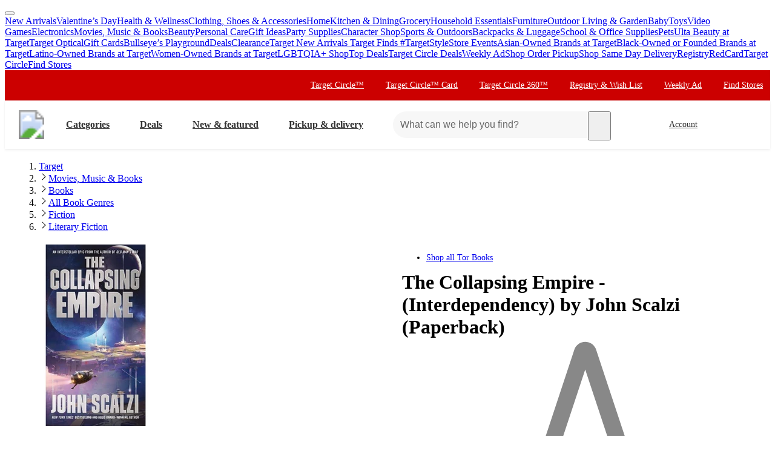

--- FILE ---
content_type: text/html; charset=utf-8
request_url: https://www.target.com/p/the-collapsing-empire-interdependency-by-john-scalzi-paperback/-/A-52148676
body_size: 28432
content:
<!DOCTYPE html><html lang="en-US"><head><meta charSet="utf-8" data-next-head=""/><meta charSet="utf-8"/><meta content="width=device-width, initial-scale=1, minimum-scale=1, maximum-scale=2, interactive-widget=overlays-content" name="viewport" data-next-head=""/><link href="https://assets.targetimg1.com/webui/top-of-funnel/opensearchdescription.xml" rel="search" title="Target search" type="application/opensearchdescription+xml" data-next-head=""/><title data-next-head="">The Collapsing Empire - (Interdependency) by  John Scalzi (Paperback) : Target</title><link href="https://www.target.com/p/the-collapsing-empire-interdependency-by-john-scalzi-paperback/-/A-52148676" rel="canonical" data-next-head=""/><meta content="Shop The Collapsing Empire - (Interdependency) by  John Scalzi (Paperback) at Target. Choose from Same Day Delivery, Drive Up or Order Pickup. Free standard shipping with $35 orders. " name="description" data-next-head=""/><meta content="The Collapsing Empire - (Interdependency) by  John Scalzi (Paperback)" name="keywords" data-next-head=""/><meta content="index, follow" name="robots" data-next-head=""/><meta content="The Collapsing Empire - (Interdependency) by  John Scalzi (Paperback)" property="og:title" data-next-head=""/><meta content="Read reviews and buy The Collapsing Empire - (Interdependency) by  John Scalzi (Paperback) at Target. Choose from contactless Same Day Delivery, Drive Up and more." property="og:description" data-next-head=""/><meta content="https://target.scene7.com/is/image/Target/GUEST_a2cfab48-d376-4a8b-a696-1a4c5b0dea8c" property="og:image" data-next-head=""/><meta content="product" property="og:type" data-next-head=""/><meta content="https://www.target.com/p/the-collapsing-empire-interdependency-by-john-scalzi-paperback/-/A-52148676" property="og:url" data-next-head=""/><meta content="The Collapsing Empire - (Interdependency) by  John Scalzi (Paperback)" property="twitter:title" data-next-head=""/><meta content="Read reviews and buy The Collapsing Empire - (Interdependency) by  John Scalzi (Paperback) at Target. Choose from contactless Same Day Delivery, Drive Up and more." property="twitter:description" data-next-head=""/><meta content="https://target.scene7.com/is/image/Target/GUEST_a2cfab48-d376-4a8b-a696-1a4c5b0dea8c" property="twitter:image" data-next-head=""/><meta content="summary_large_image" property="twitter:card" data-next-head=""/><meta content="https://www.target.com/p/the-collapsing-empire-interdependency-by-john-scalzi-paperback/-/A-52148676" property="twitter:url" data-next-head=""/><meta content="app-id=297430070" name="apple-itunes-app" data-next-head=""/><meta content="IE=edge" http-equiv="x-ua-compatible"/><link crossorigin="anonymous" href="https://assets.targetimg1.com" rel="preconnect"/><link href="https://assets.targetimg1.com" rel="preconnect"/><link href="https://target.scene7.com" rel="preconnect"/><link href="https://assets.targetimg1.com/static/images/favicon.ico" id="favicon" rel="icon" type="image/png"/><link href="https://assets.targetimg1.com/static/images/apple-touch-icon-precomposed.png" rel="apple-touch-icon"/><link href="https://assets.targetimg1.com/static/images/apple-touch-icon-precomposed.png" rel="icon" sizes="192x192" type="image/png"/><link href="https://assets.targetimg1.com/static/images/favicon-96x96.png" rel="icon" sizes="96x96" type="image/png"/><link href="https://assets.targetimg1.com/static/images/favicon-32x32.png" rel="icon" sizes="32x32" type="image/png"/><link href="https://assets.targetimg1.com/static/images/favicon-16x16.png" rel="icon" sizes="16x16" type="image/png"/><meta content="#cc0000" name="theme-color"/><meta content="#cc0000" name="msapplication-TileColor"/><meta content="https://assets.targetimg1.com/static/images/android-chrome-192x192.png" name="msapplication-TileImage"/><meta content="telephone=no" name="format-detection"/><meta content="AoJ6tBXwHUoXEXmQWE9qfu5OxClZoDE3ieaq/9T78JqVYNKJHFM+dFc5oyBGge9zcrSclewXzgXmU2WDgawWnwMAAABceyJvcmlnaW4iOiJodHRwczovL3d3dy50YXJnZXQuY29tOjQ0MyIsImZlYXR1cmUiOiJMYW5ndWFnZURldGVjdGlvbkFQSSIsImV4cGlyeSI6MTc1Nzk4MDgwMH0=" http-equiv="origin-trial"/><meta content="AnMNhD/[base64]" http-equiv="origin-trial"/><meta content="b42651eb6436ab5d12471925f77e95af95d37b1b" name="config-sha"/><link crossorigin="use-credentials" href="https://gsp.target.com" rel="preconnect"/><link href="https://api.target.com" rel="preconnect"/><link crossorigin="use-credentials" href="https://api.target.com" rel="preconnect"/><link crossorigin="anonymous" href="https://redsky.target.com" rel="preconnect"/><link crossorigin="use-credentials" href="https://carts.target.com" rel="preconnect"/><link rel="preload" href="https://assets.targetimg1.com/webui/top-of-funnel/_next/static/css/ff221bcb10c5bdbb.css" as="style" crossorigin="anonymous"/><link rel="preload" href="https://assets.targetimg1.com/webui/top-of-funnel/_next/static/css/5439c17f050a391e.css" as="style" crossorigin="anonymous"/><link rel="preload" href="https://assets.targetimg1.com/webui/top-of-funnel/_next/static/css/f10e258df14a1ed9.css" as="style" crossorigin="anonymous"/><link rel="preload" href="https://assets.targetimg1.com/webui/top-of-funnel/_next/static/css/785f572102c9bd22.css" as="style" crossorigin="anonymous"/><link rel="preload" href="https://assets.targetimg1.com/webui/top-of-funnel/_next/static/css/a70526577e5bfdcb.css" as="style" crossorigin="anonymous"/><link rel="preload" href="https://assets.targetimg1.com/webui/top-of-funnel/_next/static/css/5cde06332c2bba5b.css" as="style" crossorigin="anonymous"/><link rel="preload" href="https://assets.targetimg1.com/webui/top-of-funnel/_next/static/css/ca906bcadfac5776.css" as="style" crossorigin="anonymous"/><link rel="preload" href="https://assets.targetimg1.com/webui/top-of-funnel/_next/static/css/4667ff60f2dc3dd2.css" as="style" crossorigin="anonymous"/><link rel="preload" href="https://assets.targetimg1.com/webui/top-of-funnel/_next/static/css/8bb66f0f78ffadb5.css" as="style" crossorigin="anonymous"/><link rel="preload" href="https://assets.targetimg1.com/webui/top-of-funnel/_next/static/css/5e8632ed2080e782.css" as="style" crossorigin="anonymous"/><link rel="preload" href="https://assets.targetimg1.com/webui/top-of-funnel/_next/static/css/3f235accf1cfccff.css" as="style" crossorigin="anonymous"/><link rel="preload" href="https://assets.targetimg1.com/webui/top-of-funnel/_next/static/css/556cffe91014a62f.css" as="style" crossorigin="anonymous"/><link rel="preload" href="https://assets.targetimg1.com/webui/top-of-funnel/_next/static/css/46ba5a4b5a9be0d5.css" as="style" crossorigin="anonymous"/><script>window.__FLAGS__ = JSON.parse("{\"GLOBAL_ACCOUNT_CREATE_EVENT_TRACKING_ENABLED\":true,\"GLOBAL_ADD_TO_CART_ADD_EVENT_TRACKING_ENABLED\":true,\"GLOBAL_ADD_TO_CART_NOTIFY_ME_ENABLED\":true,\"GLOBAL_AUTH_ID_TOKEN_COOKIE_CACHE_ENABLED\":true,\"GLOBAL_AXIOM_RETURN_PATH_ENABLED\":true,\"GLOBAL_BACKUP_ITEMS_IN_BULK_ADD_TO_CART_ENABLED\":true,\"GLOBAL_BLUE_TRIANGLE_ENABLED\":true,\"GLOBAL_BUY_NOW_FROM_PDP_ENABLED\":true,\"GLOBAL_CAPTCHA_ENABLED\":true,\"GLOBAL_CAROUSEL_IMPRESSION_TRACKING_ENABLED\":true,\"GLOBAL_CART_ERROR_EVENT_TRACKING_ENABLED\":true,\"GLOBAL_CHECKOUT_START_EVENT_TRACKING_ENABLED\":true,\"GLOBAL_CIRCLE_OFFERS_CTA_LANGUAGE_CHANGE_ENABLED\":true,\"GLOBAL_CIRCLE_OFFERS_DPLP_LINKING_ENABLED\":true,\"GLOBAL_CLICK_CAPTURE_ENABLED\":true,\"GLOBAL_CLICK_EVENT_TRACKING_ENABLED\":true,\"GLOBAL_CREATE_REGISTRY_EVENT_TRACKING_ENABLED\":true,\"GLOBAL_CRITEO_AD_CLICK_TRACKING_ENABLED\":true,\"GLOBAL_CRITEO_AD_IMPRESSION_TRACKING_ENABLED\":true,\"GLOBAL_CRITEO_AD_SERVED_DISPLAY_IMPRESSION_TRACKING_ENABLED\":true,\"GLOBAL_CX_FULLSTORY_ENABLED\":true,\"GLOBAL_DIGITAL_ACTIVATION_ENABLED\":true,\"GLOBAL_EMBEDDED_CHAT_ENABLED\":true,\"GLOBAL_ENHANCED_REQUEST_METRICS_ENABLED\":true,\"GLOBAL_FETCH_MEDALLIA_FROM_CONFIG\":true,\"GLOBAL_GOOGLE_AD_CLICK_TRACKING_ENABLED\":true,\"GLOBAL_GOOGLE_AD_SERVED_DISPLAY_IMPRESSION_TRACKING_ENABLED\":true,\"GLOBAL_GUEST_ANONYMOUS_ESTIMATE_ENABLED\":true,\"GLOBAL_GUEST_TRUST_LOCATION_COOKIES\":true,\"GLOBAL_HOLIDAY_HEADER_FOOTER_ENABLED\":true,\"GLOBAL_INTERFACE_MESSAGE_EVENT_TRACKING_ENABLED\":true,\"GLOBAL_INTERNET_EGRESS_PROXY_ENABLED\":true,\"GLOBAL_LOGIN_WITH_OTP_PHASE_II_ENABLED\":true,\"GLOBAL_MAGIC_WAND_ENABLED\":true,\"GLOBAL_MAGIC_WAND_IN_ADD_TO_CART_ENABLED\":true,\"GLOBAL_MEDALLIA_SCRIPT_ENABLED\":true,\"GLOBAL_MEMBERSHIP_REGISTRATION_EVENT_TRACKING_ENABLED\":true,\"GLOBAL_MONITORING_INCLUDE_GAM_ENABLED\":true,\"GLOBAL_NAV_CONTENT_SSR_ENABLED\":true,\"GLOBAL_NEWNESS_RIBBON_ENABLED\":true,\"GLOBAL_OFFER_GRID_SCROLL_RESTORE_ENABLED\":true,\"GLOBAL_ORDER_CANCELLATION_EVENT_TRACKING_ENABLED\":true,\"GLOBAL_PAGE_VIEW_EVENT_TRACKING_ENABLED\":true,\"GLOBAL_PERF_METRICS_TO_FIREFLY_ENABLED\":true,\"GLOBAL_PHONE_NUMBER_EDIT_ENABLED\":true,\"GLOBAL_PRICE_STRIKETHROUGH_ENABLED\":true,\"GLOBAL_PRIVACY_BANNER_ENABLED\":true,\"GLOBAL_PRIVACY_LINK_ENABLED\":true,\"GLOBAL_PRODUCT_DETAIL_VIEW_EVENT_TRACKING_ENABLED\":true,\"GLOBAL_PURCHASE_EVENT_TRACKING_ENABLED\":true,\"GLOBAL_QUANTUM_ASYNC_ENABLED\":true,\"GLOBAL_QUANTUM_READY_ENABLED\":true,\"GLOBAL_RATE_AND_TIP_REDESIGN_ENABLED\":true,\"GLOBAL_REDJACKET_ENABLED\":true,\"GLOBAL_REDSKY_SERVER_SIDE_GLB_ENABLED\":true,\"GLOBAL_REMOVE_MEMBER_ID_COOKIE_ENABLED\":true,\"GLOBAL_RESULTS_GRID_EVENT_TRACKING_ENABLED\":true,\"GLOBAL_ROUNDED_BORDERS_ENABLED\":true,\"GLOBAL_SAPPHIRE_EXPERIMENT_EXPOSED_EVENT_TRACKING_ENABLED\":true,\"GLOBAL_SAPPHIRE_FLAG_DATA_SOURCE_METRICS_ENABLED\":true,\"GLOBAL_SAVE_OFFER_EVENT_TRACKING_ENABLED\":true,\"GLOBAL_SDD_LINE_ITEM_SUBS_ENABLED\":true,\"GLOBAL_SHIPPING_FULFILLMENT_IN_BULK_ADD_TO_CART_ENABLED\":true,\"GLOBAL_SHIP_TO_HOME_NEXT_DAY_DELIVERY_BUY_NOW_ENABLED\":true,\"GLOBAL_SHIP_TO_HOME_PREORDER_MESSAGING_ENABLED\":true,\"GLOBAL_SIGN_IN_OR_SIGN_UP_ENABLED\":true,\"GLOBAL_SLINGSHOT_CLICK_TRACKING_ENABLED\":true,\"GLOBAL_SLINGSHOT_IMPRESSION_TRACKING_ENABLED\":true,\"GLOBAL_SNAP_PRODUCT_CARD_MESSAGE_ENABLED\":true,\"GLOBAL_SPECULATION_RULES_ENABLED\":true,\"GLOBAL_STORE_MODE_ENABLED\":true,\"GLOBAL_SUCCESS_MODAL_CHANGE_PICKUP_STORE_ENABLED\":true,\"GLOBAL_TARGET_CIRCLE_GAME_THEME_TEAL_ENABLED\":true,\"GLOBAL_TOP_DEALS_NODE_MIGRATION_ENABLED\":true,\"GLOBAL_TRAFFIC_SOURCE_EVENT_DEDUPING_KILL_SWITCH\":true,\"GLOBAL_TRAFFIC_SOURCE_EVENT_TRACKING_ENABLED\":true,\"GLOBAL_TRBUY_NON_CRITICAL_SHIPT_MEMBERSHIP_REQUEST_ENABLED\":true,\"GLOBAL_TRBUY_PREFERRED_SHOPPER_ENABLED\":true,\"GLOBAL_TRIDENT_BASE_MEMBERSHIP_ENABLED\":true,\"GLOBAL_USER_LOCATION_MANUAL_OVERRIDE_ENABLED\":true,\"GLOBAL_VISITOR_ID_FOR_CDUI_SERVER_VARIABLES_ENABLED\":true,\"GLOBAL_XBOX_ALL_ACCESS_ENABLED\":true,\"ADS_PERF_INSTRUMENTATION_ENABLED\":true,\"ADS_PERF_SOFT_ROUTE_INSTRUMENTATION_ENABLED\":true,\"APPLIED_FACETS_ENABLED\":true,\"BASKET_AWARE_ENABLED\":true,\"BEAUTY_STUDIO_MODAL_ENABLED\":true,\"BF_CACHE_TRACKING_ENABLED\":true,\"CATEGORY_BUY_IT_AGAIN_AISLE_ENABLED\":true,\"CDUI_HAS_PENDING_INPUTS_ENABLED\":true,\"CDUI_INCLUDE_DATA_SOURCE_MODULES_IN_PLP_ENABLED\":true,\"CIRCLE_GAMES_ENABLED\":true,\"COMPLETE_THE_SET_ENABLED\":true,\"DLP_METADATA_FROM_PRISM_RELAY_ENABLED\":true,\"DLP_PAGE_TYPE_FOR_SEARCH_ENABLED\":true,\"DLP_USE_CDUI_ENABLED\":true,\"DPLP_SPONSORED_ITEMS_ENABLED\":true,\"DYNAMIC_PROMO_ENABLED\":true,\"FASTLY_CACHE_CONTROL_DISABLED\":true,\"GET_IT_TOMORROW_ENABLED\":true,\"GLOBAL_DOUBLE_VERIFY_UNITY_INTEGRATION_ENABLED\":true,\"GLOBAL_FIREFLY_REQUEST_PRIORITY_LOW_ENABLED\":true,\"GLOBAL_FIREFLY_VNEXT_CDUI_MODULE_ENABLED\":true,\"GLOBAL_FIREFLY_VNEXT_CDUI_MODULE_LAYOUT_ENABLED\":true,\"GLOBAL_NON_BLOCKING_SOFT_ROUTE_ENABLED\":true,\"GLOBAL_QUANTUM_LAZY_ONLOAD_SAPPHIRE_ENABLED\":true,\"GLOBAL_REDIRECT_EVENT_TRACKING_ENABLED\":true,\"GLOBAL_SAPPHIRE_PAGE_LEVEL_QUALIFICATION_ENABLED\":true,\"GOOGLE_TRANSLATE_PATCH_ENABLED\":true,\"GUEST_LOGIN_CHECKER_ENABLED\":true,\"HOLIDAY_ALPHA_LAYER_ENABLED\":true,\"HOLIDAY_GIFT_FINDER_ENABLED\":true,\"HUBS_REDESIGN_ENABLED\":true,\"HUBS_SHIPT_MEMBERSHIP_CHECK_ENABLED\":true,\"HYDRATION_CATEGORY_ENABLED\":true,\"HYDRATION_PRODUCT_DETAIL_ENABLED\":true,\"HYDRATION_SEARCH_ENABLED\":true,\"IMAGE_FROM_PRISM_RELAY_ENABLED\":true,\"INNVOVID_AD_SIZES_ENABLED\":true,\"INTENT_AWARE_PLP_ADD_TO_CART_ENABLED\":true,\"IS_BACK_TO_PINTEREST_BUTTON_ENABLED\":true,\"LAST_PURCHASE_INFO_PDP_ENABLED\":true,\"NEXT_DAY_SHIPPING_FILTER_KILL_SWITCH\":true,\"NO_INDEX_RULE_ON_ADDITIONAL_PAGES_ENABLED\":true,\"OCC_ADD_MULTIPLE_TCINS_TO_CART_ENABLED\":true,\"PARTNER_TAG_ENABLED\":true,\"PAST_PURCHASES_ENABLED\":true,\"PDP_AVAILABLE_BY_DATE_ENABLED\":true,\"PDP_CATEGORY_BROWSE_ENABLED\":true,\"PDP_CDUI_ORCHESTRATIONS_ENABLED\":true,\"PDP_CDUI_SEO_BTF_ENABLED\":true,\"PDP_CDUI_SEO_ENABLED\":true,\"PDP_CHATBOT_ENABLED\":true,\"PDP_CIRCLE_GAMES_ENABLED\":true,\"PDP_FINANCING_OPTION_ENABLED\":true,\"PDP_GEN_AI_REVIEW_SUMMARY_ENABLED\":true,\"PDP_MANUFACTURER_NOTES_ENABLED\":true,\"PDP_MODEL_METADATA_ENABLED\":true,\"PDP_NOTIFY_ME_EXTENDED_ENABLED\":true,\"PDP_OUTFITTING_ENABLED\":true,\"PDP_SEASONAL_DEALS_LINKING_ENABLED\":true,\"PDP_SHORT_TTL_ENABLED\":true,\"PDP_TRAFFIC_AWARE_CTA_ENABLED\":true,\"PDP_UGC_VIDEO_ENABLED\":true,\"PERSONALIZATION_CONTENT_CACHE_BYPASS_AT_FASTLY_ENABLED\":true,\"POPULAR_FACETS_ENABLED\":true,\"PREDICTIVE_SEARCH_ENABLED\":true,\"PREFERRED_STORE_AND_LOCATION_CONTEXT_ENABLED\":true,\"PRODUCT_CHAT_CATEGORY_ENABLED\":true,\"PRODUCT_CHAT_ENABLED\":true,\"PRODUCT_CHAT_PDP_ENABLED\":true,\"PRODUCT_DETAIL_PAGE_TRAFFIC_AWARE_LAYOUT_ENABLED\":true,\"PRODUCT_LISTING_PAGE_JSON_LD_ENABLED\":true,\"PRODUCT_LIST_CLIENT_PDP_QUERY_ENABLED\":true,\"PROJECT_UNITY_ALPHA_LAYER_ENABLED\":true,\"PRZ_ITEM_CAROUSEL_ADD_TO_CART_ENABLED\":true,\"REDOAK_API_WITH_SAPPHIRE_BACKEND_ENABLED\":true,\"RETURN_DATE_BOLD_MESSAGE_ENABLED\":true,\"SAPPHIRE_AUDIENCES_COOKIE_CHECKER_ENABLED\":true,\"SEARCH_INTENTS_ENABLED\":true,\"SEARCH_INTENT_GUEST_ORDERS_ENABLED\":true,\"SEASONAL_ASSORTMENT_DRIVER_ENABLED\":true,\"SELLER_PAGES_RATINGS_REVIEWS_ENABLED\":true,\"SEO_PRODUCT_GROUP_ENABLED\":true,\"SERVER_LOCATION_FROM_QUERY_STRING_ENABLED\":true,\"SET_CONFIGS_IN_DOCUMENT_HEAD_ENABLED\":true,\"SET_LOCATION_COOKIES_FOR_ANONYMOUS_ESTIMATE_GUESTS_PHASE_3_ENABLED\":true,\"SET_ONBOARDING_GUEST_COOKIE_ENABLED\":true,\"SHOPPING_ASSISTANT_GUEST_FEEDBACK_ENABLED\":true,\"SHOP_THE_LOOK_BUTTON_ENABLED\":true,\"SHOP_THE_LOOK_ENABLED\":true,\"SLP_CDUI_ORCHESTRATIONS_ENABLED\":true,\"TPA_FIREFLY_V2_IMPRESSIONS_KILL_SWITCH\":true,\"TPA_FIREFLY_VNEXT_IMPRESSIONS_ENABLED\":true,\"TRACKING_PERFORMANCE_SLI_AND_LOCAL_USE_PREVIOUS_ENABLED\":true,\"TRANSLATION_ORIGIN_TRIAL_META_TAGS_ENABLED\":true,\"UPCOMING_OR_LIMITED_OFFER_FULFILLMENT_MESSAGING_ENABLED\":true,\"VIEW_SIMILAR_VISUAL_DISCOVERY_ENABLED\":true}");</script><script>window.__DYNAMIC_CONFIG__ = JSON.parse("{\"ADOBE_TAG_MANAGER\":{\"scriptURL\":\"https://assets.adobedtm.com/92025c83a551/2653a632bdc7/launch-270dfdaa71b7.min.js\"},\"BLUE_TRIANGLE\":{\"scriptURL\":\"https://assets.targetimg1.com/webui/scripts/blue-triangle/btt.20251212-01.js\"},\"MEDALLIA\":{\"scriptURL\":\"https://assets.targetimg1.com/webui/scripts/medallia/embed.prod.20251007-01.js\",\"formId\":\"12623\",\"accountFormId\":\"15762\",\"innovationFormId\":\"15763\",\"innovationFormLiteId\":\"15764\",\"postPurchaseFormId\":\"15766\",\"rcamFormId\":\"15765\",\"redLoyaltyFormId\":\"15735\",\"conciergeFormId\":\"15761\",\"helpFormId\":\"21628\",\"incorrectProductInfoFormId\":\"22013\"},\"PLQ\":{\"timeout\":750}}");</script><script>window.__TARGET_AUTH__ = { isSuccess: false, isError: false, isFetching: false };</script><script id="external-scripts">
          window.appendScriptToHead = function(dataName, src) {
            if(!document.querySelector("script[data-name='" + dataName + "']")) {
              var s = document.createElement("script");
              s.async = true;
              s.type = "text/javascript";
              s.dataset.name = dataName;
              s.src = src;
              const headElement = document.head;
              const firstChild = headElement.querySelector('#external-scripts');
              headElement.insertBefore(s, firstChild);
            }
          }
        </script><script id="humanEvent" data-nscript="beforeInteractive" crossorigin="anonymous">(function j(a){class b{emit(a){this.events.push(a),this.subscribers.forEach(b=>b(a))}unsubscribe(a){this.subscribers=this.subscribers.filter(b=>b!==a)}subscribe(a){return this.events.forEach(b=>a(b)),this.subscribers.push(a),()=>{this.subscribers=this.subscribers.filter(b=>b!==a)}}constructor(){this.events=[],this.subscribers=[]}}window._h_s_observable=new b,window[`${a}_asyncInit`]=function(a){a.Events.on("score",function(a){window._h_s_observable?.emit({score:a})})}})('PXGWPp4wUS');</script><script id="humanParameters" data-nscript="beforeInteractive" crossorigin="anonymous">(function m(a,b,c){window._pxAppId=a,window._pxParam1=b("visitorId")??"",c("TCID")&&(window._pxParam2=c("TCID")??"")})('PXGWPp4wUS', function k(a){let b=a+"=";for(let a of document.cookie.split(";")){let c=a.trim();if(c.startsWith(b)){let a=c.slice(b.length);try{return decodeURIComponent(a)}catch{return a}}}return null}, function l(a){return new URLSearchParams(window.location.search).get(a)});</script><script id="blueTriangle" data-nscript="beforeInteractive" crossorigin="anonymous">
        try {
          window.performance.setResourceTimingBufferSize(400);
        } catch {}
        try {
          var _bttErrorListener =
            _bttErrorListener ||
            (function (b, c) {
              let d = [];
              let e = [];
              b.addEventListener &&
                b.addEventListener('error', function (a) {
                  'undefined' == typeof _bttErr
                    ? d.push(a)
                    : _bttErr.capture(a.message, a.filename, a.lineno, a.colno, a.error);
                });
              c.addEventListener &&
                c.addEventListener('securitypolicyviolation', function (a) {
                  'undefined' == typeof _bttErr
                    ? e.push([a.blockedURI, a.lineNumber, Date.now(), a.sourceFile, a.disposition])
                    : _bttErr.captSec(a.blockedURI, a.lineNumber, Date.now(), a.sourceFile, a.disposition);
                });
              return {
                get(a) {
                  return 'a' == a ? d : e;
                },
              };
            })(window, document);
        } catch {
          _bttErrorListener = void 0;
        }
        </script><link rel="stylesheet" href="https://assets.targetimg1.com/webui/top-of-funnel/_next/static/css/ff221bcb10c5bdbb.css" crossorigin="anonymous" data-n-g=""/><link rel="stylesheet" href="https://assets.targetimg1.com/webui/top-of-funnel/_next/static/css/5439c17f050a391e.css" crossorigin="anonymous" data-n-p=""/><link rel="stylesheet" href="https://assets.targetimg1.com/webui/top-of-funnel/_next/static/css/f10e258df14a1ed9.css" crossorigin="anonymous" data-n-p=""/><link rel="stylesheet" href="https://assets.targetimg1.com/webui/top-of-funnel/_next/static/css/785f572102c9bd22.css" crossorigin="anonymous"/><link rel="stylesheet" href="https://assets.targetimg1.com/webui/top-of-funnel/_next/static/css/a70526577e5bfdcb.css" crossorigin="anonymous"/><link rel="stylesheet" href="https://assets.targetimg1.com/webui/top-of-funnel/_next/static/css/5cde06332c2bba5b.css" crossorigin="anonymous"/><link rel="stylesheet" href="https://assets.targetimg1.com/webui/top-of-funnel/_next/static/css/ca906bcadfac5776.css" crossorigin="anonymous"/><link rel="stylesheet" href="https://assets.targetimg1.com/webui/top-of-funnel/_next/static/css/4667ff60f2dc3dd2.css" crossorigin="anonymous"/><link rel="stylesheet" href="https://assets.targetimg1.com/webui/top-of-funnel/_next/static/css/8bb66f0f78ffadb5.css" crossorigin="anonymous"/><link rel="stylesheet" href="https://assets.targetimg1.com/webui/top-of-funnel/_next/static/css/5e8632ed2080e782.css" crossorigin="anonymous"/><link rel="stylesheet" href="https://assets.targetimg1.com/webui/top-of-funnel/_next/static/css/3f235accf1cfccff.css" crossorigin="anonymous"/><link rel="stylesheet" href="https://assets.targetimg1.com/webui/top-of-funnel/_next/static/css/556cffe91014a62f.css" crossorigin="anonymous"/><link rel="stylesheet" href="https://assets.targetimg1.com/webui/top-of-funnel/_next/static/css/46ba5a4b5a9be0d5.css" crossorigin="anonymous"/><noscript data-n-css=""></noscript><style data-styled="" data-styled-version="6.1.14">.fqVIfr{margin:16px 20px;outline:0;color:#333;-webkit-text-decoration:underline;text-decoration:underline;font-size:14px;}/*!sc*/
.fqVIfr:active,.fqVIfr:focus{margin:16px 20px!important;outline:0;color:#333;-webkit-text-decoration:underline;text-decoration:underline;}/*!sc*/
data-styled.g1[id="sc-f4ed91b1-0"]{content:"fqVIfr,"}/*!sc*/
.VybBw{background-color:#c00;position:relative;z-index:1049;}/*!sc*/
data-styled.g8[id="sc-6e831249-0"]{content:"VybBw,"}/*!sc*/
.iFtaqF{background-color:#fff;view-transition-name:primary-header;position:-webkit-sticky;position:-webkit-sticky;position:sticky;top:0;left:0;right:0;width:100%;z-index:1049;box-shadow:0px -1px 2px rgba(0,0,0,0.04),0px 1px 2px rgba(0,0,0,0.04),0px 3px 4px rgba(0,0,0,0.04);}/*!sc*/
@media (max-width:767px){.iFtaqF{height:125px;}}/*!sc*/
data-styled.g9[id="sc-6e831249-1"]{content:"iFtaqF,"}/*!sc*/
.hOeuKr{min-width:92px;}/*!sc*/
data-styled.g19[id="sc-82bb89af-9"]{content:"hOeuKr,"}/*!sc*/
.fJRZdZ{color:#333;--duration:150ms;--ease:cubic-bezier(0.32,0.95,1,1);--transition-background:background-color var(--duration) var(--ease);width:44px;height:44px;display:-webkit-box;display:-webkit-flex;display:-ms-flexbox;display:flex;-webkit-align-items:center;-webkit-box-align:center;-ms-flex-align:center;align-items:center;-webkit-box-pack:center;-ms-flex-pack:center;-webkit-justify-content:center;justify-content:center;position:relative;-webkit-transition:var(--transition-background);transition:var(--transition-background);border-radius:var(--border-radius-transition-to-rounded-x2);}/*!sc*/
.fJRZdZ:hover{background:#f7f7f7;border-radius:var(--border-radius-transition-to-rounded-x2);}/*!sc*/
.fJRZdZ:visited{color:#333;}/*!sc*/
@media (min-width:768px){.fJRZdZ{width:inherit;padding:3px;border:1px dashed transparent;}.fJRZdZ:focus{background:#fff;border:1px dashed #333;border-radius:var(--border-radius-transition-to-rounded-x2);outline:none;}.fJRZdZ:hover .expander,.fJRZdZ:focus .expander{right:8px;opacity:1;-webkit-transform:translateY(0);-moz-transform:translateY(0);-ms-transform:translateY(0);transform:translateY(0);}.fJRZdZ:active::after{content:'';position:absolute;top:0;left:0;width:100%;height:100%;background-color:#000;border-radius:var(--border-radius-transition-to-rounded-x2);opacity:0.04;}}/*!sc*/
@media (prefers-reduced-motion:reduce){.fJRZdZ .expander{-webkit-transition:none;transition:none;transition-delay:0;}}/*!sc*/
data-styled.g23[id="sc-feba81a0-1"]{content:"fJRZdZ,"}/*!sc*/
.eQyQrx{opacity:0;-webkit-transition:-webkit-transform var(--duration) var(--ease),opacity var(--duration) var(--ease);transition:transform var(--duration) var(--ease),opacity var(--duration) var(--ease);-webkit-transform:rotate(0deg) translateY(-3px);-moz-transform:rotate(0deg) translateY(-3px);-ms-transform:rotate(0deg) translateY(-3px);transform:rotate(0deg) translateY(-3px);top:16px;position:absolute;right:8px;width:12px;height:12px;}/*!sc*/
data-styled.g24[id="sc-feba81a0-2"]{content:"eQyQrx,"}/*!sc*/
.lobDwe.lobDwe{-webkit-flex:0 0 auto;-ms-flex:0 0 auto;flex:0 0 auto;font-size:16px;font-weight:bold;}/*!sc*/
@media (min-width:1241px){.lobDwe.lobDwe{margin-left:8px!important;padding:0 24px 0 16px;height:44px;}}/*!sc*/
data-styled.g25[id="sc-feba81a0-3"]{content:"lobDwe,"}/*!sc*/
@media (max-width:1240px){.blLWEq{display:none;}}/*!sc*/
data-styled.g26[id="sc-feba81a0-4"]{content:"blLWEq,"}/*!sc*/
.lhfDdI{margin-left:auto;margin-right:8px;height:44px;}/*!sc*/
@media (min-width:768px){.lhfDdI{display:none;}}/*!sc*/
data-styled.g29[id="sc-f6835537-0"]{content:"lhfDdI,"}/*!sc*/
.dzrZrd{margin-left:auto;margin-right:8px;height:44px;width:44px;display:none;}/*!sc*/
@media (min-width:768px){.dzrZrd{padding:0 24px 0 0;width:auto;min-width:125px;margin-right:16px;display:inherit;}.dzrZrd:hover .expander,.dzrZrd:focus .expander{opacity:1;-webkit-transform:translateY(0);-moz-transform:translateY(0);-ms-transform:translateY(0);transform:translateY(0);}.dzrZrd .expander{opacity:0;-webkit-transition:-webkit-transform var(--duration) var(--ease),opacity var(--duration) var(--ease);transition:transform var(--duration) var(--ease),opacity var(--duration) var(--ease);-webkit-transform:rotate(0deg) translateY(-3px);-moz-transform:rotate(0deg) translateY(-3px);-ms-transform:rotate(0deg) translateY(-3px);transform:rotate(0deg) translateY(-3px);top:16px;right:8px;position:absolute;width:12px;height:12px;}@media (prefers-reduced-motion:reduce){.dzrZrd .expander{-webkit-transition:none;transition:none;transition-delay:0;}}}/*!sc*/
data-styled.g30[id="sc-f6835537-1"]{content:"dzrZrd,"}/*!sc*/
.gPlxrw{width:44px;height:44px;padding:10px;display:-webkit-box;display:-webkit-flex;display:-ms-flexbox;display:flex;-webkit-box-pack:center;-ms-flex-pack:center;-webkit-justify-content:center;justify-content:center;-webkit-align-items:center;-webkit-box-align:center;-ms-flex-align:center;align-items:center;position:relative;}/*!sc*/
@media (min-width:768px){.gPlxrw{display:-webkit-box;display:-webkit-flex;display:-ms-flexbox;display:flex;-webkit-align-items:center;-webkit-box-align:center;-ms-flex-align:center;align-items:center;color:#333;}.gPlxrw img{width:24px;height:24px;margin-left:0;}}/*!sc*/
data-styled.g31[id="sc-f6835537-2"]{content:"gPlxrw,"}/*!sc*/
.iyNjUL{font-size:14px;max-width:164px;text-overflow:ellipsis;overflow:hidden;display:-webkit-box;-webkit-line-clamp:2;box-orient:vertical;-webkit-box-orient:vertical;}/*!sc*/
data-styled.g32[id="sc-f6835537-3"]{content:"iyNjUL,"}/*!sc*/
.FTYP{-webkit-flex:0 0 44px;-ms-flex:0 0 44px;flex:0 0 44px;height:44px;}/*!sc*/
.mobile-header-test .FTYP{background-color:transparent;-webkit-tap-highlight-color:transparent;}/*!sc*/
.mobile-header-test .FTYP:hover,.mobile-header-test .FTYP:active,.mobile-header-test .FTYP:focus,.mobile-header-test .FTYP:focus-visible{background-color:transparent;}/*!sc*/
data-styled.g36[id="sc-3d85a90e-0"]{content:"FTYP,"}/*!sc*/
.fkOzcq{width:24px;height:24px;}/*!sc*/
data-styled.g37[id="sc-3d85a90e-1"]{content:"fkOzcq,"}/*!sc*/
.legVqz{-webkit-flex:0 0 auto;-ms-flex:0 0 auto;flex:0 0 auto;display:-webkit-inline-box;display:-webkit-inline-flex;display:-ms-inline-flexbox;display:inline-flex;-webkit-align-items:center;-webkit-box-align:center;-ms-flex-align:center;align-items:center;-webkit-order:1;-ms-flex-order:1;order:1;position:absolute;top:50%;left:50%;-webkit-transform:translate(-50%,-50%);-moz-transform:translate(-50%,-50%);-ms-transform:translate(-50%,-50%);transform:translate(-50%,-50%);border-radius:50%;}/*!sc*/
.legVqz:focus{outline-offset:2px;}/*!sc*/
@media (min-width:768px){.legVqz{display:none;}}/*!sc*/
data-styled.g40[id="sc-bb5c7ee8-0"]{content:"legVqz,"}/*!sc*/
.DPrba{display:none;border-radius:50%;}/*!sc*/
.DPrba:focus{outline-offset:2px;}/*!sc*/
@media (min-width:768px){.DPrba{-webkit-flex:0 0 auto;-ms-flex:0 0 auto;flex:0 0 auto;display:-webkit-inline-box;display:-webkit-inline-flex;display:-ms-inline-flexbox;display:inline-flex;-webkit-align-items:center;-webkit-box-align:center;-ms-flex-align:center;align-items:center;}@media (min-width: 768px) and (max-width: 1240px){.DPrba{margin-right:24px;}}@media (min-width: 1241px){.DPrba{margin-right:8px;}}}/*!sc*/
data-styled.g41[id="sc-5fb7fc2-0"]{content:"DPrba,"}/*!sc*/
:root{--module-gap-top:16px;--module-gap-bottom:16px;--module-gap-left:16px;--module-gap-right:16px;}/*!sc*/
.h-padding-a-module-gap,.h-padding-v-module-gap,.h-padding-t-module-gap{padding-top:var(--module-gap-top,16px);}/*!sc*/
.h-padding-a-module-gap,.h-padding-v-module-gap,.h-padding-b-module-gap{padding-bottom:var(--module-gap-bottom,16px);}/*!sc*/
.h-padding-a-module-gap,.h-padding-h-module-gap,.h-padding-l-module-gap{padding-left:var(--module-gap-left,16px);}/*!sc*/
.h-padding-a-module-gap,.h-padding-h-module-gap,.h-padding-r-module-gap{padding-right:var(--module-gap-right,16px);}/*!sc*/
.h-margin-a-module-gap,.h-margin-v-module-gap,.h-margin-t-module-gap{margin-top:var(--module-gap-top,16px);}/*!sc*/
.h-margin-a-module-gap,.h-margin-v-module-gap,.h-margin-b-module-gap{margin-bottom:var(--module-gap-bottom,16px);}/*!sc*/
.h-margin-a-module-gap,.h-margin-h-module-gap,.h-margin-l-module-gap{margin-left:var(--module-gap-left,16px);}/*!sc*/
.h-margin-a-module-gap,.h-margin-h-module-gap,.h-margin-r-module-gap{margin-right:var(--module-gap-right,16px);}/*!sc*/
#launcher,#webWidget{z-index:1049!important;}/*!sc*/
::view-transition-old(root),::view-transition-new(root){-webkit-animation-delay:100ms;animation-delay:100ms;-webkit-animation-duration:200ms;animation-duration:200ms;}/*!sc*/
@media (prefers-reduced-motion){::view-transition-group(*),::view-transition-old(*),::view-transition-new(*){-webkit-animation:none!important;animation:none!important;}}/*!sc*/
html{scroll-snap-padding-top:125px;scroll-padding-top:125px;}/*!sc*/
@media (min-width:768px){html{scroll-snap-padding-top:80px;scroll-padding-top:80px;}}/*!sc*/
data-styled.g71[id="sc-global-fyGoko1"]{content:"sc-global-fyGoko1,"}/*!sc*/
.gGJvoi{min-height:100vh;}/*!sc*/
data-styled.g72[id="sc-32fba775-0"]{content:"gGJvoi,"}/*!sc*/
.eaYXJB{overflow:hidden;}/*!sc*/
.eaYXJB a{float:right;display:inline-block;}/*!sc*/
.eaYXJB a svg{margin-left:2px;}/*!sc*/
.eaYXJB h2.hideAuxtext{float:none;}/*!sc*/
data-styled.g97[id="sc-2369bea1-0"]{content:"eaYXJB,"}/*!sc*/
.jIdZca [data-test='pagination-dots']{display:-webkit-box;display:-webkit-flex;display:-ms-flexbox;display:flex;height:52px;}/*!sc*/
.jIdZca [data-direction='forward'],.jIdZca [data-direction='back']{padding:4px;}/*!sc*/
.jIdZca div.children{padding-bottom:16px;}/*!sc*/
@media (min-width:668px){.jIdZca div.children{padding-bottom:0;}}/*!sc*/
data-styled.g98[id="sc-2369bea1-1"]{content:"jIdZca,"}/*!sc*/
.jAvOft{font-size:14px;padding-top:8px;padding-bottom:16px;}/*!sc*/
@media (min-width: 668px){.jAvOft{padding-right:16px;padding-left:16px;}}/*!sc*/
data-styled.g101[id="sc-e5cb9e7d-0"]{content:"jAvOft,"}/*!sc*/
.kPUuMf{background-color:#fff;border-radius:8px;box-shadow:0px -1px 2px rgba(0,0,0,0.04),0px 1px 2px rgba(0,0,0,0.04),0px 3px 4px rgba(0,0,0,0.04);padding:16px 8px;}/*!sc*/
@media (min-width:668px){.kPUuMf{padding:16px 24px;}}/*!sc*/
data-styled.g108[id="sc-e5cb9e7d-7"]{content:"kPUuMf,"}/*!sc*/
.ehkJuj{position:relative;margin:0;}/*!sc*/
.ehkJuj::after{width:calc(100% - calc(16px * 2))!important;}/*!sc*/
.ehkJuj:last-child::after{content:none;}/*!sc*/
data-styled.g109[id="sc-e5cb9e7d-8"]{content:"ehkJuj,"}/*!sc*/
@media (min-width:992px){.jszLBx{display:-ms-grid;display:grid;-ms-grid-columns:1fr 1fr;grid-template-columns:1fr 1fr;-webkit-column-gap:32px;column-gap:32px;}}/*!sc*/
data-styled.g110[id="sc-e5cb9e7d-9"]{content:"jszLBx,"}/*!sc*/
.lobAak{display:-webkit-box;display:-webkit-flex;display:-ms-flexbox;display:flex;-webkit-box-pack:space-evenly;-ms-flex-pack:space-evenly;-webkit-justify-content:space-evenly;justify-content:space-evenly;width:100%;}/*!sc*/
data-styled.g111[id="sc-186bb31-0"]{content:"lobAak,"}/*!sc*/
.jDVqhH{display:-webkit-box;display:-webkit-flex;display:-ms-flexbox;display:flex;-webkit-align-items:center;-webkit-box-align:center;-ms-flex-align:center;align-items:center;-webkit-box-flex-wrap:wrap;-webkit-flex-wrap:wrap;-ms-flex-wrap:wrap;flex-wrap:wrap;font-size:14px;}/*!sc*/
.jDVqhH >li{margin-right:4px;}/*!sc*/
.jDVqhH >li:last-child{margin-right:0;}/*!sc*/
.jDVqhH >li:not(:last-child)::after{content:'·';margin-left:4px;}/*!sc*/
data-styled.g123[id="sc-757a5327-0"]{content:"jDVqhH,"}/*!sc*/
.bONOXJ{--module-gap-top:16px;--module-gap-bottom:16px;--module-gap-left:16px;--module-gap-right:16px;}/*!sc*/
.bONOXJ [data-module-type='ProductDetailBreadcrumbs']{--module-gap-top:20px;--module-gap-bottom:20px;}/*!sc*/
data-styled.g124[id="sc-757a5327-1"]{content:"bONOXJ,"}/*!sc*/
.cdasUD{display:-webkit-box;display:-webkit-flex;display:-ms-flexbox;display:flex;-webkit-flex-direction:row;-ms-flex-direction:row;flex-direction:row;view-transition-name:product-info-52148676;}/*!sc*/
data-styled.g126[id="sc-757a5327-3"]{content:"cdasUD,"}/*!sc*/
.hLBISh{--module-gap-top:0;--module-gap-bottom:4px;--module-gap-left:16px;--module-gap-right:16px;width:50%;margin-top:-20px;}/*!sc*/
@media (min-width:992px){.hLBISh{--module-gap-left:24px;}}/*!sc*/
.hLBISh [data-module-type='ProductDetailAddToRegistry']{--module-gap-top:8px;--module-gap-bottom:8px;}/*!sc*/
.hLBISh [data-module-type='ProductDetailAddToList']{--module-gap-bottom:8px;}/*!sc*/
.hLBISh [data-module-type='ProductDetailFinance']{--module-gap-bottom:0;}/*!sc*/
.hLBISh [data-module-type='ProductDetailLastPurchasedInfo'],.hLBISh [data-module-type='ProductDetailManufacturerNotesJumpLinks'],.hLBISh [data-module-type='ProductDetailPrice']{--module-gap-bottom:16px;}/*!sc*/
.hLBISh [data-module-type='ProductDetailAvailabilitySneakPeek']{--module-gap-bottom:12px;}/*!sc*/
.hLBISh [data-module-type='ProductDetailDeals']{--module-gap-top:0;--module-gap-bottom:0;}/*!sc*/
.hLBISh [data-module-type='ProductDetailFulfillment'],.hLBISh [data-module-type='ProductDetailRecommendedProducts']{--module-gap-top:16px;}/*!sc*/
.hLBISh [data-module-type='ProductDetailFulfillmentMessaging'],.hLBISh [data-module-type='ProductDetailSeasonalAssortmentDriver']{--module-gap-bottom:16px;}/*!sc*/
.hLBISh [data-module-type='ProductDetailAtAGlance'],.hLBISh [data-module-type='ProductDetailAd'],.hLBISh [data-module-type='ProductDetailHighlights']{--module-gap-top:16px;--module-gap-bottom:16px;}/*!sc*/
@media (min-width:668px){.hLBISh [data-module-type='ProductDetailVariationSelector']{--module-gap-top:16px;--module-gap-bottom:16px;}}/*!sc*/
data-styled.g127[id="sc-757a5327-4"]{content:"hLBISh,"}/*!sc*/
.dfDJvf{padding-top:20px;top:125px;position:-webkit-sticky;position:sticky;}/*!sc*/
@media (min-width:768px){.dfDJvf{top:80px;}}/*!sc*/
data-styled.g128[id="sc-757a5327-5"]{content:"dfDJvf,"}/*!sc*/
.jQdnEu{--module-gap-top:0;--module-gap-bottom:0;--module-gap-left:16px;--module-gap-right:16px;-webkit-box-flex:1;-webkit-flex-grow:1;-ms-flex-positive:1;flex-grow:1;max-width:none;width:50%;}/*!sc*/
@media (min-width:992px){.jQdnEu{--module-gap-right:24px;}}/*!sc*/
data-styled.g129[id="sc-757a5327-6"]{content:"jQdnEu,"}/*!sc*/
.iyZyIy{--module-gap-top:16px;--module-gap-bottom:16px;--module-gap-left:16px;--module-gap-right:16px;}/*!sc*/
@media (min-width:1400px){.iyZyIy [data-module-type='ProductDetailAd']{--module-gap-left:0px;--module-gap-right:0px;}}/*!sc*/
.iyZyIy [data-module-type='ProductDetailRatingsAndReviews']~[data-module-type='ProductDetailSeasonalAssortmentDriver']{--module-gap-top:32px;}/*!sc*/
@media (max-width:667px){.iyZyIy [data-module-type='ProductDetailSeasonalAssortmentDriver']{--module-gap-top:32px;}}/*!sc*/
.iyZyIy [data-module-type='ProductDetailRatingsAndReviews'],.iyZyIy [data-module-type='ProductDetailRecommendedProductsShopTheCollection'],.iyZyIy [data-module-type='ProductDetailRecommendedProductsOutfitting'],.iyZyIy [data-module-type='ProductDetailTargetStyle'],.iyZyIy [data-module-type='ProductDetailCategoryBrowse']{--module-gap-bottom:32px;}/*!sc*/
.iyZyIy [data-module-type='ProductDetailPriceMatchAndStoreInfo']{--module-gap-top:12px;--module-gap-bottom:12px;}/*!sc*/
@media (min-width:668px){.iyZyIy [data-module-type='ProductDetailAccordion']{--module-gap-top:32px;--module-gap-bottom:32px;--module-gap-left:32px;--module-gap-right:32px;}}/*!sc*/
.iyZyIy [data-module-type='ProductDetailVirtualTryOnVisualizer']{--module-gap-top:0;--module-gap-bottom:0;--module-gap-left:0;--module-gap-right:0;}/*!sc*/
.iyZyIy [data-module-type]{margin:16px 0;}/*!sc*/
data-styled.g312[id="sc-a1d9e5ef-0"]{content:"iyZyIy,"}/*!sc*/
.jOyNfB{padding:0 16px;-webkit-align-items:center;-webkit-box-align:center;-ms-flex-align:center;align-items:center;border:1px solid #888;border-radius:100px;font-size:12px;}/*!sc*/
.jOyNfB:active svg path{fill:#fff;}/*!sc*/
data-styled.g313[id="sc-62c2f97f-0"]{content:"jOyNfB,"}/*!sc*/
.kfLZuW{display:-webkit-box;display:-webkit-flex;display:-ms-flexbox;display:flex;-webkit-box-flex-wrap:wrap;-webkit-flex-wrap:wrap;-ms-flex-wrap:wrap;flex-wrap:wrap;}/*!sc*/
@media (min-width:992px){.kfLZuW{-webkit-box-flex-wrap:nowrap;-webkit-flex-wrap:nowrap;-ms-flex-wrap:nowrap;flex-wrap:nowrap;-webkit-column-gap:16px;column-gap:16px;}}/*!sc*/
data-styled.g338[id="sc-3b8df808-0"]{content:"kfLZuW,"}/*!sc*/
.dVygBw{display:inline-block;width:100%;}/*!sc*/
@media (min-width:992px){.dVygBw{width:auto;}}/*!sc*/
data-styled.g339[id="sc-3b8df808-1"]{content:"dVygBw,"}/*!sc*/
.ckSHjf{box-sizing:border-box;list-style-type:disc;list-style-position:outside;margin-left:20px;margin-bottom:0;}/*!sc*/
@media (min-width:375px){.ckSHjf{-webkit-flex-basis:calc(100% - 20px);-ms-flex-preferred-size:calc(100% - 20px);flex-basis:calc(100% - 20px);max-width:calc(100% - 20px);-webkit-box-flex:1;-webkit-flex-grow:1;-ms-flex-positive:1;flex-grow:1;}}/*!sc*/
data-styled.g340[id="sc-6a3f6e8d-0"]{content:"ckSHjf,"}/*!sc*/
.jPoGSX{height:100%;}/*!sc*/
data-styled.g341[id="sc-6a3f6e8d-1"]{content:"jPoGSX,"}/*!sc*/
.hxortK{vertical-align:text-top;}/*!sc*/
.hxortK>span{line-height:20px;}/*!sc*/
data-styled.g600[id="sc-ce33d059-4"]{content:"hxortK,"}/*!sc*/
@media (min-width: 992px){.dWvdlj{display:-ms-grid;display:grid;-ms-grid-columns:1fr 1fr;grid-template-columns:1fr 1fr;gap:32px;}}/*!sc*/
data-styled.g688[id="sc-ac02f043-0"]{content:"dWvdlj,"}/*!sc*/
.ZrtqC{margin:0 0 0 auto;}/*!sc*/
data-styled.g1152[id="sc-95f251d1-2"]{content:"ZrtqC,"}/*!sc*/
.jKwGXj>button{background-color:#fff;border-color:#333;color:#333;font-weight:normal;}/*!sc*/
.jKwGXj>button:hover{background-color:#f7f7f7;border-color:#333;color:#333;}/*!sc*/
data-styled.g1158[id="sc-553d3463-0"]{content:"jKwGXj,"}/*!sc*/
.kWIqGd{width:375px;word-break:break-word;}/*!sc*/
data-styled.g1164[id="sc-ffefc028-1"]{content:"kWIqGd,"}/*!sc*/
</style></head><body spellCheck="false"><link rel="preload" as="image" href="https://target.scene7.com/is/image/Target/GUEST_a2cfab48-d376-4a8b-a696-1a4c5b0dea8c?wid=300&amp;hei=300&amp;fmt=pjpeg"/><link rel="preload" as="image" href="https://target.scene7.com/is/content/Target/GUEST_f7ef9aa1-96d8-4f51-b2dc-6c6a10717b8d"/><link rel="preload" as="image" href="https://target.scene7.com/is/image/Target/GUEST_8804fbd3-ff40-40a4-839a-ba9b3dfa0d5e"/><link rel="preload" as="image" href="https://target.scene7.com/is/image/Target/GUEST_fe632f7b-8538-4fea-9664-26d7d0a7b2c8"/><link rel="preload" as="image" href="https://target.scene7.com/is/image/Target/GUEST_ff233e0f-bd65-45b8-976a-3c3b0d33845f"/><link rel="preload" as="image" href="https://target.scene7.com/is/image/Target/GUEST_dd58c306-6744-4c0a-bd67-e633a7b3b34a"/><link rel="preload" as="image" href="https://target.scene7.com/is/image/Target/GUEST_094997b5-8181-47d7-b4f1-85160ab12d65"/><link rel="preload" as="image" href="https://target.scene7.com/is/image/Target/GUEST_659f382d-1409-4d36-ad63-3d608e991d1b"/><link rel="preload" as="image" href="https://target.scene7.com/is/image/Target/GUEST_15e43d17-dcd6-41de-bf34-e90d9f40901b"/><link rel="preload" as="image" href="https://target.scene7.com/is/image/Target/GUEST_a2f5428f-a015-422c-b1f1-a36b144472db"/><link rel="preload" as="image" href="https://target.scene7.com/is/image/Target/GUEST_2966e6d8-a9ce-446b-a97f-6a67165511f3"/><link rel="preload" as="image" href="https://target.scene7.com/is/image/Target/GUEST_0bc32250-c6bc-4fc1-b0b1-5afcb8c5b0d7"/><link rel="preload" as="image" href="https://target.scene7.com/is/image/Target/GUEST_8f290de2-b5c3-49f9-8e9a-7bb49a306b4a"/><link rel="preload" as="image" href="https://target.scene7.com/is/image/Target/GUEST_453ea3a4-941b-4de6-9ae2-3b090d52135e"/><link rel="preload" as="image" href="https://target.scene7.com/is/image/Target/GUEST_b0a35fcb-a58f-45eb-8948-24db47c618ce"/><link rel="preload" as="image" href="https://target.scene7.com/is/image/Target/GUEST_68131b1a-9a29-46f3-8e44-241622106aaf"/><div id="__next"><button aria-hidden="true" id="staticShellLink" tabindex="-1" class="styles_ndsLink__GUaai styles_onLight__QKcK7 h-display-flex" type="button"></button><div data-test="skipLinks" id="skipLinks"><a class="sc-f4ed91b1-0 fqVIfr h-sr-only h-sr-only-focusable" data-command="content" href="#content">skip to main content</a><a class="sc-f4ed91b1-0 fqVIfr h-sr-only h-sr-only-focusable" data-command="footer" href="#footerHeader">skip to footer</a></div><div><div><a data-test="category-links" href="/c/what-s-new/-/N-o9rnh?lnk=C_TargetNewArrivals_WEB-438116_0">New Arrivals</a><a data-test="category-links" href="/c/valentine-s-day/-/N-5xt1e">Valentine’s Day</a><a data-test="category-links" href="/c/health-wellbeing/-/N-sw90d">Health &amp; Wellness</a><a data-test="category-links" href="/c/clothing-shoes-accessories/-/N-rdihz">Clothing, Shoes &amp; Accessories</a><a data-test="category-links" href="/c/home/-/N-5xtvd">Home</a><a data-test="category-links" href="/c/kitchen-dining/-/N-hz89j">Kitchen &amp; Dining</a><a data-test="category-links" href="/c/grocery/-/N-5xt1a">Grocery</a><a data-test="category-links" href="/c/household-essentials/-/N-5xsz1">Household Essentials</a><a data-test="category-links" href="/c/furniture/-/N-5xtnr">Furniture</a><a data-test="category-links" href="/c/outdoor-living-garden/-/N-5xtq9">Outdoor Living &amp; Garden</a><a data-test="category-links" href="/c/baby/-/N-5xtly">Baby</a><a data-test="category-links" href="/c/toys/-/N-5xtb0">Toys</a><a data-test="category-links" href="/c/video-games/-/N-5xtg5">Video Games</a><a data-test="category-links" href="/c/electronics/-/N-5xtg6">Electronics</a><a data-test="category-links" href="/c/movies-music-books/-/N-5xsxe">Movies, Music &amp; Books</a><a data-test="category-links" href="/c/beauty/-/N-55r1x">Beauty</a><a data-test="category-links" href="/c/personal-care/-/N-5xtzq">Personal Care</a><a data-test="category-links" href="/c/gift-ideas/-/N-96d2i">Gift Ideas</a><a data-test="category-links" href="/c/party-supplies/-/N-5xt3c">Party Supplies</a><a data-test="category-links" href="/c/character-shop/-/N-5oux8">Character Shop</a><a data-test="category-links" href="/c/sports-outdoors/-/N-5xt85">Sports &amp; Outdoors</a><a data-test="category-links" href="/c/luggage/-/N-5xtz1?lnk=C_Luggage_WEB-438116_21">Backpacks &amp; Luggage</a><a data-test="category-links" href="/c/school-office-supplies/-/N-5xsxr">School &amp; Office Supplies</a><a data-test="category-links" href="/c/pets/-/N-5xt44">Pets</a><a data-test="category-links" href="/c/ulta-beauty-at-target/-/N-ueo8r">Ulta Beauty at Target</a><a data-test="category-links" href="/c/target-optical/-/N-4y8o9">Target Optical</a><a data-test="category-links" href="/c/gift-cards/-/N-5xsxu">Gift Cards</a><a data-test="category-links" href="/c/bullseye-s-playground/-/N-tr36l">Bullseye’s Playground</a><a data-test="category-links" href="/c/top-deals/-/N-4xw74">Deals</a><a data-test="category-links" href="/c/clearance/-/N-5q0ga">Clearance</a><a data-test="trending-links" href="/c/what-s-new/-/N-o9rnh?lnk=C_TargetNewArrivals_WEB-438727_0">Target New Arrivals </a><a data-test="trending-links" href="https://www.target.com/finds?lnk=FINDS_GDD">Target Finds </a><a data-test="trending-links" href="https://www.target.com/finds/targetstyle?lnk=TS_GDD">#TargetStyle</a><a data-test="trending-links" href="/c/store-events/-/N-9x2nj?lnk=C_StoreEvents_WEB-438727_3">Store Events</a><a data-test="trending-links" href="/c/asian-owned-brands-at-target/-/N-izjcd?lnk=C_AAPI-OwnedBrandsatTarget_WEB-438727_4">Asian-Owned Brands at Target</a><a data-test="trending-links" href="/c/black-owned-or-founded-brands-at-target/-/N-q8v16">Black-Owned or Founded Brands at Target</a><a data-test="trending-links" href="/c/mas-que/-/N-639c7">Latino-Owned Brands at Target</a><a data-test="trending-links" href="/c/women-owned-brands-at-target/-/N-duljx?lnk=C_Women-OwnedBrandsatTarget_WEB-438727_7">Women-Owned Brands at Target</a><a data-test="trending-links" href="/c/lgbtqia-shop/-/N-g0zw5?lnk=C_LGBTQIA+Shop_WEB-438727_8">LGBTQIA+ Shop</a><a data-test="nav-links" href="/c/top-deals/-/N-4xw74">Top Deals</a><a data-test="nav-links" href="/circle/deals">Target Circle Deals</a><a data-test="nav-links" href="https://www.target.com/weekly-ad">Weekly Ad</a><a data-test="nav-links" href="/c/order-pickup/-/N-ng0a0">Shop Order Pickup</a><a data-test="nav-links" href="/c/same-day-delivery/-/N-bswkz">Shop Same Day Delivery</a><a data-test="nav-links" href="/gift-registry">Registry</a><a data-test="nav-links" href="/redcard">RedCard</a><a data-test="nav-links" href="/circle">Target Circle</a><a data-test="nav-links" href="/store-locator/find-stores">Find Stores</a></div><div class="sc-6e831249-0 VybBw"><div class="l-container-fixed styles_utilityHeaderContainer__k6A7s"><div class="styles_flexColumnLeft__myhIR"><div class="sc-82bb89af-9 hOeuKr"></div></div><div class="styles_flexColumnRight___w0nC"><div class="styles_utilityNavWrapper__GmBck"><div class="styles_utilityHeaderLinksContainer__MGjPx"><a class="styles_utilityLink__Bh2js" data-ff-lnk-nav-click-text="Target Circle" data-test="@web/GlobalHeader/UtilityHeader/TargetCircle" id="utilityNav-circle" href="/circle">Target Circle™</a><a class="styles_utilityLink__Bh2js" data-ff-lnk-nav-click-text="Target Circle Card" data-test="@web/GlobalHeader/UtilityHeader/TargetCircleCard" id="utilityNav-circleCardLI" href="/circlecard">Target Circle™ Card</a><a class="styles_utilityLink__Bh2js" data-ff-lnk-nav-click-text="Target Circle 360" data-test="@web/GlobalHeader/UtilityHeader/TargetCircle360" id="utilityNav-circle360" href="/l/target-circle-360/-/N-2rguk">Target Circle 360™</a><a class="styles_utilityLink__Bh2js" data-ff-lnk-nav-click-text="Registry" data-test="@web/GlobalHeader/UtilityHeader/Registry" id="utilityNav-registries" href="/gift-registry">Registry &amp; Wish List</a><a class="styles_utilityLink__Bh2js" data-ff-lnk-nav-click-text="Weekly Ad" data-test="@web/GlobalHeader/UtilityHeader/WeeklyAd" id="utilityNav-weeklyAd" href="/weekly-ad">Weekly Ad</a><a class="styles_utilityLink__Bh2js" data-ff-lnk-nav-click-text="Find Stores" data-test="@web/GlobalHeader/UtilityHeader/FindStores" id="utilityNav-findStores" href="/store-locator/find-stores">Find Stores</a></div></div></div></div></div><div id="@web/component-header" class="sc-6e831249-1 iFtaqF"><div class="styles_primaryHeader__GEZwX"><div class="styles_styledRef__PWS89" data-test="@web/HeaderPrimaryNav" id="headerPrimary"><a aria-label="Target home" class="styles_ndsLink__GUaai styles_onLight__QKcK7 sc-5fb7fc2-0 DPrba" href="/"><svg viewBox="0 0 32 32" width="48px"><image height="100%" href="/icons/light/BullseyeRed.svg#BullseyeRed" width="100%" xlink:href="/icons/light/BullseyeRed.svg#BullseyeRed"></image></svg></a><div class="styles_burgerMenuContainer__r2C0j"><a aria-expanded="false" aria-label="Main menu" data-test="@web/Header/MainMenuMobileLink" class="styles_ndsLink__GUaai styles_onLight__QKcK7 sc-feba81a0-1 sc-feba81a0-3 fJRZdZ lobDwe" href="/c/shop-all-categories/-/N-5xsxf"><svg viewBox="0 0 24 24" color="" width="24"><use href="/icons/Menu.svg#Menu" xlink:href="/icons/Menu.svg#Menu"></use></svg></a></div><div class="sc-feba81a0-4 blLWEq"><a aria-expanded="false" aria-label="Categories" data-test="@web/Header/MainMenuLink" class="styles_ndsLink__GUaai styles_onLight__QKcK7 styles_neverDecorate__heNCW sc-feba81a0-1 sc-feba81a0-3 fJRZdZ lobDwe h-margin-l-wide" href="/c/shop-all-categories/-/N-5xsxf">Categories<svg viewBox="0 0 24 24" class="sc-feba81a0-2 eQyQrx expander" width="12"><use href="/icons/ArrowDown.svg#ArrowDown" xlink:href="/icons/ArrowDown.svg#ArrowDown"></use></svg></a></div><a aria-label="Target home" class="styles_ndsLink__GUaai styles_onLight__QKcK7 sc-bb5c7ee8-0 legVqz" href="/"><svg viewBox="0 0 32 32" width="40px"><image height="100%" href="/icons/light/BullseyeRed.svg#BullseyeRed" width="100%" xlink:href="/icons/light/BullseyeRed.svg#BullseyeRed"></image></svg></a><div class="sc-feba81a0-4 blLWEq"><a aria-expanded="false" aria-label="Deals" data-test="@web/Header/MainMenuLink" class="styles_ndsLink__GUaai styles_onLight__QKcK7 styles_neverDecorate__heNCW sc-feba81a0-1 sc-feba81a0-3 fJRZdZ lobDwe" href="/c/weekly-deals/-/N-4xw74">Deals<svg viewBox="0 0 24 24" class="sc-feba81a0-2 eQyQrx expander" width="12"><use href="/icons/ArrowDown.svg#ArrowDown" xlink:href="/icons/ArrowDown.svg#ArrowDown"></use></svg></a></div><div class="sc-feba81a0-4 blLWEq"><a aria-expanded="false" aria-label="New &amp; featured" data-test="@web/Header/MainMenuLink" class="styles_ndsLink__GUaai styles_onLight__QKcK7 styles_neverDecorate__heNCW sc-feba81a0-1 sc-feba81a0-3 fJRZdZ lobDwe h-hidden-md-down" href="/c/target-new-arrivals/-/N-o9rnh">New &amp; featured<svg viewBox="0 0 24 24" class="sc-feba81a0-2 eQyQrx expander" width="12"><use href="/icons/ArrowDown.svg#ArrowDown" xlink:href="/icons/ArrowDown.svg#ArrowDown"></use></svg></a></div><div class="sc-feba81a0-4 blLWEq"><a aria-expanded="false" aria-label="pickup and delivery" data-test="@web/PICKUP_AND_DELIVERY_PRIMARY_HEADER_LINK" class="styles_ndsLink__GUaai styles_onLight__QKcK7 styles_neverDecorate__heNCW sc-feba81a0-1 sc-feba81a0-3 fJRZdZ lobDwe h-hidden-md-down" href="/c/order-pickup/-/N-ng0a0">Pickup &amp; delivery<svg viewBox="0 0 24 24" class="sc-feba81a0-2 eQyQrx expander" width="12"><use href="/icons/ArrowDown.svg#ArrowDown" xlink:href="/icons/ArrowDown.svg#ArrowDown"></use></svg></a></div><div class="styles_searchWrapper__35ZXZ"><form class="styles_searchForm__MIBJO" action="/s" method="get"><input aria-label="What can we help you find? suggestions appear below" autoCapitalize="off" autoComplete="off" autoCorrect="off" class="styles_searchInput__W2xFo" data-test="@web/Search/SearchInput" id="search" placeholder="What can we help you find?" type="search" name="searchTerm" value=""/><div class="styles_inputWrapper__uXZ0D styles_ndsTextField__a4OdP"><input autoCapitalize="none" autoComplete="on" autoCorrect="off" id="" type="hidden" placeholder=" " name="prehydrateSearch" value="true"/><label class="styles_ndsLabel__l_gym styles_animated__PkmjO" for=""><span class="styles_ndsScreenReaderOnly__JErIH styles_notFocusable__MXmh8" aria-atomic="true" aria-live="assertive"></span></label></div><button aria-label="search" class="styles_searchButton__Mkp1S" data-test="@web/Search/SearchButton" tabindex="0" type="submit">search</button></form></div><a aria-expanded="false" aria-label="Account" data-test="@web/AccountLinkMobile" class="styles_ndsLink__GUaai styles_onLight__QKcK7 styles_neverDecorate__heNCW sc-feba81a0-1 sc-f6835537-0 fJRZdZ lhfDdI" href="/account"><div class="sc-f6835537-2 gPlxrw"><svg viewBox="0 0 24 24" color="#333" width="24"><use href="/icons/Account.svg#Account" xlink:href="/icons/Account.svg#Account"></use></svg></div></a><a aria-expanded="false" aria-label="Account, sign in" data-test="@web/AccountLink" id="account-sign-in" tabindex="0" class="styles_ndsLink__GUaai styles_onLight__QKcK7 styles_neverDecorate__heNCW sc-feba81a0-1 sc-f6835537-1 fJRZdZ dzrZrd" href="/account"><div class="sc-f6835537-2 gPlxrw"><svg viewBox="0 0 24 24" color="#333" width="24"><use href="/icons/Account.svg#Account" xlink:href="/icons/Account.svg#Account"></use></svg></div><span class="sc-f6835537-3 iyNjUL h-margin-r-x3">Account</span><svg viewBox="0 0 24 24" class="expander" width="12"><use href="/icons/ArrowDown.svg#ArrowDown" xlink:href="/icons/ArrowDown.svg#ArrowDown"></use></svg></a><a aria-label="cart 0 items" data-test="@web/CartLink" tabindex="0" class="styles_ndsLink__GUaai styles_onLight__QKcK7 sc-feba81a0-1 sc-3d85a90e-0 fJRZdZ FTYP" href="/cart"><div data-test="@web/CartIcon" class="sc-3d85a90e-1 fkOzcq"><svg viewBox="0 0 24 24" color="#333" width="24"><use href="/icons/Cart.svg#Cart" xlink:href="/icons/Cart.svg#Cart"></use></svg></div></a></div><div><div class="styles_mobileSearchContainer__aYh20"><div class="styles_mobileSearchWrapper__i3sf5"><button aria-label="What can we help you find?" style="width:100%;border-radius:var(--border-radius-transition-to-rounded-x2)" type="button"><form class="styles_searchForm__MIBJO styles_singleIcon__lf51J" action="/s" method="GET"><input class="styles_searchInput__W2xFo" data-test="@web/SearchInputMobile" id="searchMobile" placeholder="What can we help you find?" tabindex="-1" type="text" name="searchTerm" value=""/><div class="styles_inputWrapper__uXZ0D styles_ndsTextField__a4OdP"><input autoCapitalize="none" autoComplete="on" autoCorrect="off" id="" type="hidden" placeholder=" " name="prehydrateSearch" value="true"/><label class="styles_ndsLabel__l_gym styles_animated__PkmjO" for=""><span class="styles_ndsScreenReaderOnly__JErIH styles_notFocusable__MXmh8" aria-atomic="true" aria-live="assertive"></span></label></div></form></button></div></div></div></div></div><main aria-labelledby="pdp-product-title-id" tabindex="-1" class="sc-32fba775-0 gGJvoi l-container-fixed" id="pageBodyContainer"><div><script data-test="page-level-json-ld" type="application/ld+json">{"@context":"https://schema.org","@type":"WebPage","name":"The Collapsing Empire - Interdependency by John Scalzi Paperback : Target","url":"https://www.target.com/p/the-collapsing-empire-interdependency-by-john-scalzi-paperback/-/A-52148676","breadcrumb":{"@type":"BreadcrumbList","itemListElement":[{"@type":"ListItem","position":1,"item":{"@id":"https://www.target.com/","name":"Target"}},{"@type":"ListItem","position":2,"item":{"@id":"https://www.target.com/c/movies-music-books/-/N-5xsxe","name":"Movies, Music & Books"}},{"@type":"ListItem","position":3,"item":{"@id":"https://www.target.com/c/books-movies-music/-/N-5xsxd","name":"Books"}},{"@type":"ListItem","position":4,"item":{"@id":"https://www.target.com/c/all-book-genres/-/N-5xsx1","name":"All Book Genres"}},{"@type":"ListItem","position":5,"item":{"@id":"https://www.target.com/c/fiction-literature-books-movies-music/-/N-5xsx8","name":"Fiction"}},{"@type":"ListItem","position":6,"item":{"@id":"https://www.target.com/c/literary-fiction-all-book-genres-books-movies-music/-/N-5cstu","name":"Literary Fiction"}}]}}</script><script data-test="pdp-product-level-json-ld" type="application/ld+json">{"@graph":[{"@context":"https://schema.org","@type":"Product","name":"The Collapsing Empire - (Interdependency) by  John Scalzi (Paperback)","brand":"Tor Books","image":"https://target.scene7.com/is/image/Target/GUEST_a2cfab48-d376-4a8b-a696-1a4c5b0dea8c","sku":"52148676","description":"<p/><br></br><p><b>  About the Book </b></p></br></br>The first novel of a new space-opera sequence set in an all-new universe by the Hugo Award-winning, \"New York Times\"-bestselling author of \"Redshirts\" and \"Old Man's War.\" Tall Premium Edition.<p/><br></br><p><b>  Book Synopsis </b></p></br></br><p><b>*2018 LOCUS AWARD WINNER OF BEST SCIENCE FICTION NOVEL*<br></b><b>*2018 HUGO AWARD FINALIST FOR BEST NOVEL*<br></b><b><br>\"John Scalzi is the most entertaining, accessible writer working in SF today.\" --Joe Hill, author of <i>The Fireman<br></i></b><br><b>The first novel of a new space-opera sequence set in an all-new universe by the Hugo Award-winning, <i>New York Times</i>-bestselling author of <i>Redshirts </i>and </b><i><b>Old Man's War</b><br></i><br>Our universe is ruled by physics. Faster than light travel is impossible--until the discovery of The Flow, an extradimensional field available at certain points in space-time, which can take us to other planets around other stars. <p/>Riding The Flow, humanity spreads to innumerable other worlds. Earth is forgotten. A new empire arises, the Interdependency, based on the doctrine that no one human outpost can survive without the others. It's a hedge against interstellar war--and, for the empire's rulers, a system of control. <p/>The Flow is eternal--but it's not static. Just as a river changes course, The Flow changes as well. In rare cases, entire worlds have been cut off from the rest of humanity. When it's discovered that the <i>entire</i> Flow is moving, possibly separating all human worlds from one another forever, three individuals--a scientist, a starship captain, and the emperox of the Interdependency--must race against time to discover what, if anything, can be salvaged from an interstellar empire on the brink of collapse. <p/><b>\"Fans of <i>Game of Thrones </i>and <i>Dune</i> will enjoy this bawdy, brutal, and brilliant political adventure\" --<i>Booklist </i>on<i> The Collapsing Empire</i></b> <p/><b>\"Political plotting, plenty of snark, puzzle-solving, and a healthy dose of action...Scalzi continues to be almost insufferably good at his brand of fun but think-y sci-fi adventure.\" --<i>Kirkus Reviews </i>on <i>The Collapsing Empire</i></b> <p/><b>\"Scalzi is one of the slickest writers that SF has ever produced.\" --<i>The Wall Street Journal</i> on <i>The Human Division <p/></i></b><b>The Interdependency Series</b><br><b>1. <i>The Collapsing Empire</i></b><br>2. <i>The Consuming Fire</i></p><p/><br></br><p><b>  Review Quotes </b></p></br></br><br><p><b>Praise for <i>The Collapsing Empire<br></i></b><br>\"Provocative and unexpected.\" --<i>The Wall Street Journal</i> <p/>\"Scalzi has constructed a thrilling novel so in tune with the flow of politics that it would feel relevant at almost any time.\" --<i>Entertainment Weekly, </i>Grade B+ <p/>\"Scalzi builds a fascinating new interstellar civilization in order to destroy it....[<i>The Collapsing Empire</i>is] amusing escapism full of guts and brains.\" --<i>Ars Technica </i> <p/>\"Scalzi mixes science, history, and politics with sharp action and intriguing characters. Readers will be thrilled to take another wild ride across the universe with the author of the \"Old Man's War\" series.\" --<i>Library Journal</i>, starred review <p/>\"Fans of <i>Game of Thrones </i>and Dune will enjoy this bawdy, brutal, and brilliant political adventure\" --<i>Booklist</i> <p/>\"Scalzi continues to be almost insufferably good at his brand of fun but think-y sci-fi adventure.\" --<i>Kirkus Reviews</i> <p/><b>Praise for John Scalzi<br></b><br>\"As much as Scalzi has the scientific creativity of Michael Crichton, he also has the procedural chops of a Stephen J. Cannell to craft a whodunit with buddy-cop charm and suspects aplenty-most of them in someone else's body.\"-- --<i>USA Today </i>on <i>Lock In</i> <p/>\"If anyone stands at the core of the American science fiction tradition at the moment, it is Scalzi.\" --<i>The Encyclopedia of Science Fiction</i>, Third Edition <p/>\"Plenty of action, great character development, vivid and believable world-building, and a thought-provoking examination of disability culture and politics. . . . Yet more evidence that Scalzi is a master at creating appealing commercial fiction.\" --<i>Kirkus Reviews </i>(starred review) on <i>Lock In</i></p><br><p/><br></br><p><b>  About the Author </b></p></br></br>JOHN SCALZI is one of the most popular and acclaimed SF authors to emerge in the last decade. His massively successful debut, <i>Old Man's War, </i> won him science fiction's John W. Campbell Award for Best New Writer. His <i>New York Times</i> bestsellers include <i>The Last Colony;</i> <i>Fuzzy Nation;</i> <i>Redshirts</i>, which won 2013's Hugo Award for Best Novel; and <i>Lock In</i>. Material from his widely read blog, <i>Whatever</i>, has also earned him two other Hugo Awards. He lives in Ohio with his wife and daughter.","gtin13":"9780765388902","offers":{"@type":"Offer","price":"7.59","priceCurrency":"USD","priceSpecification":[{"@type":"UnitPriceSpecification","price":"13.99","priceCurrency":"USD","priceType":"https://schema.org/StrikethroughPrice"}],"availability":"InStock","availableAtOrFrom":{"@type":"Place","branchCode":"3991S"},"availableDeliveryMethod":"ParcelService","potentialAction":{"@type":"BuyAction"},"url":"https://www.target.com/p/the-collapsing-empire-interdependency-by-john-scalzi-paperback/-/A-52148676"},"faq":null}]}</script><div><div class="sc-757a5327-1 bONOXJ"><div><div data-module-type="ProductDetailAd"></div><div data-module-type="ProductDetailBreadcrumbs"><div class="h-margin-a-module-gap h-text-md"><nav aria-label="Breadcrumbs" class="styles_ndsBreadcrumb__H6vq3" data-test="@web/Breadcrumbs/BreadcrumbNav"><ol><li class="styles_listItem__0Z2xE"><a data-test="@web/Breadcrumbs/BreadcrumbLink" class="styles_ndsLink__GUaai styles_onLight__QKcK7" href="/">Target</a></li><li class="styles_listItem__0Z2xE"><svg viewBox="0 0 24 24" aria-hidden="true" width="16"><use href="/icons-illustrations/v2/chevron-right.svg#chevron-right" xlink:href="/icons-illustrations/v2/chevron-right.svg#chevron-right"></use></svg><a data-test="@web/Breadcrumbs/BreadcrumbLink" class="styles_ndsLink__GUaai styles_onLight__QKcK7" href="/c/movies-music-books/-/N-5xsxe">Movies, Music &amp; Books</a></li><li class="styles_listItem__0Z2xE"><svg viewBox="0 0 24 24" aria-hidden="true" width="16"><use href="/icons-illustrations/v2/chevron-right.svg#chevron-right" xlink:href="/icons-illustrations/v2/chevron-right.svg#chevron-right"></use></svg><a data-test="@web/Breadcrumbs/BreadcrumbLink" class="styles_ndsLink__GUaai styles_onLight__QKcK7" href="/c/books-movies-music/-/N-5xsxd">Books</a></li><li class="styles_listItem__0Z2xE"><svg viewBox="0 0 24 24" aria-hidden="true" width="16"><use href="/icons-illustrations/v2/chevron-right.svg#chevron-right" xlink:href="/icons-illustrations/v2/chevron-right.svg#chevron-right"></use></svg><a data-test="@web/Breadcrumbs/BreadcrumbLink" class="styles_ndsLink__GUaai styles_onLight__QKcK7" href="/c/all-book-genres/-/N-5xsx1">All Book Genres</a></li><li class="styles_listItem__0Z2xE"><svg viewBox="0 0 24 24" aria-hidden="true" width="16"><use href="/icons-illustrations/v2/chevron-right.svg#chevron-right" xlink:href="/icons-illustrations/v2/chevron-right.svg#chevron-right"></use></svg><a data-test="@web/Breadcrumbs/BreadcrumbLink" class="styles_ndsLink__GUaai styles_onLight__QKcK7" href="/c/fiction-literature-books-movies-music/-/N-5xsx8">Fiction</a></li><li class="styles_listItem__0Z2xE"><svg viewBox="0 0 24 24" aria-hidden="true" width="16"><use href="/icons-illustrations/v2/chevron-right.svg#chevron-right" xlink:href="/icons-illustrations/v2/chevron-right.svg#chevron-right"></use></svg><a data-test="@web/Breadcrumbs/BreadcrumbLink" class="styles_ndsLink__GUaai styles_onLight__QKcK7" href="/c/literary-fiction-all-book-genres-books-movies-music/-/N-5cstu">Literary Fiction</a></li></ol></nav></div></div></div></div><div class="sc-757a5327-3 cdasUD"><div class="sc-757a5327-6 jQdnEu"><div><div data-module-type="ProductDetailImageGallery"><div class="h-display-flex"><div class="h-display-flex h-flex-direction-col"></div><img alt="The Collapsing Empire - (Interdependency) by  John Scalzi (Paperback) - 1 of 1" data-test="placeholderImage" src="https://target.scene7.com/is/image/Target/GUEST_a2cfab48-d376-4a8b-a696-1a4c5b0dea8c?wid=300&amp;hei=300&amp;fmt=pjpeg" style="margin:0 auto;height:fit-content" width="300px"/></div></div></div></div><div class="sc-757a5327-4 hLBISh"><div id="above-the-fold-information" tabindex="-1" class="sc-757a5327-5 dfDJvf"><div><div data-module-type="ProductDetailRelatedLinks"><div class="h-margin-a-module-gap"><ul class="sc-757a5327-0 jDVqhH"><li><a data-test="shopAllBrandLink" class="styles_ndsLink__GUaai styles_onLight__QKcK7" href="/b/tor-books/-/N-q643leb3rzn"><span>Shop all <!-- -->Tor Books</span></a></li></ul></div></div><div data-module-type="ProductDetailTitle"><h1 class="styles_ndsHeading__phw6r styles_fontSize2__rqnzp styles_x2Margin__ZKMpf h-text-bold h-margin-a-module-gap" data-test="product-title" id="pdp-product-title-id" style="scroll-margin-top:6px">The Collapsing Empire - (Interdependency) by  John Scalzi (Paperback)</h1></div><div data-module-type="ProductDetailReviewsAndQuestionsJumpLinks"><div class="h-margin-a-module-gap h-display-flex h-flex-wrap"><div class="h-display-flex" data-test="ratingFeedbackContainer"><a href="#" aria-haspopup="true" data-test="ratingCountLink" id="ratingReviewId" class="styles_ndsLink__GUaai styles_onLight__QKcK7 h-display-flex h-flex-align-center h-margin-r-x2"><div class="styles_ndsRatingStars__uEZcs"><span class="styles_stars__qSyw1 styles_sm__nr2sL" data-test="ratings"><span class="styles_ndsScreenReaderOnly__JErIH styles_notFocusable__MXmh8">undefined out of 5 stars with 0 reviews</span><svg class="styles_starSVG__XPPkC" aria-hidden="true" preserveAspectRatio="xMinYMin meet" version="1.1" viewBox="0 0 45 50" xmlns:xlink="http://www.w3.org/2000/svg" style="--star-height:16px;--star-width:96px"><g><polygon class="starFill emptyStar" fill="#fff" points="18.3804527 17.5538712 3.57341884 17.5538227 15.5524968 26.0839651 10.9490362 39.9740092 22.9998469 31.3908403 35.0505989 39.9718199 30.4479632 26.0860159 42.4267599 17.5548252 27.6195159 17.5548252 22.9999796 3.61638342"></polygon><path class="starStroke emptyStar" d="M23,0.125 C23.548595,0.125 24.0427295,0.43633439 24.2838822,0.916322114 L24.3620682,1.10394446 L29.1238205,15.4714919 L44.4834654,15.4714919 C45.1040547,15.4669374 45.6559866,15.865131 45.847289,16.4554281 C46.0385914,17.0457252 45.8251153,17.6918966 45.3197896,18.0521171 L32.9094637,26.8906392 L37.659289,41.2205029 C37.8492978,41.8088537 37.6399199,42.4526832 37.1401666,42.8167858 C36.6404132,43.1808884 35.963305,43.1829213 35.4613737,42.8218261 L23,33.9484823 L10.5391034,42.8237342 C10.0368835,43.1855662 9.35893267,43.1835738 8.85884877,42.8187963 C8.35876487,42.4540187 8.14989861,41.8091377 8.34118809,41.2205029 L13.0910134,26.8887312 L0.680210361,18.0511631 C0.174884727,17.6909426 -0.0385914063,17.0447712 0.152710977,16.4544741 C0.34401336,15.864177 0.89594535,15.4659834 1.51653456,15.4705379 L16.8761795,15.4705379 L21.6379318,1.10394446 C21.8345878,0.519032587 22.3828306,0.125 23,0.125 Z M22.9999796,3.61638342 L18.3804527,17.5538712 L3.57341884,17.5538227 L15.5524968,26.0839651 L10.9490362,39.9740092 L22.9998469,31.3908403 L35.0505989,39.9718199 L30.4479632,26.0860159 L42.4267599,17.5548252 L27.6195159,17.5548252 L22.9999796,3.61638342 Z" fill="#888"></path></g><g><polygon class="starFill emptyStar" fill="#fff" points="18.3804527 17.5538712 3.57341884 17.5538227 15.5524968 26.0839651 10.9490362 39.9740092 22.9998469 31.3908403 35.0505989 39.9718199 30.4479632 26.0860159 42.4267599 17.5548252 27.6195159 17.5548252 22.9999796 3.61638342" transform="translate(60, 0)"></polygon><path class="starStroke emptyStar" d="M23,0.125 C23.548595,0.125 24.0427295,0.43633439 24.2838822,0.916322114 L24.3620682,1.10394446 L29.1238205,15.4714919 L44.4834654,15.4714919 C45.1040547,15.4669374 45.6559866,15.865131 45.847289,16.4554281 C46.0385914,17.0457252 45.8251153,17.6918966 45.3197896,18.0521171 L32.9094637,26.8906392 L37.659289,41.2205029 C37.8492978,41.8088537 37.6399199,42.4526832 37.1401666,42.8167858 C36.6404132,43.1808884 35.963305,43.1829213 35.4613737,42.8218261 L23,33.9484823 L10.5391034,42.8237342 C10.0368835,43.1855662 9.35893267,43.1835738 8.85884877,42.8187963 C8.35876487,42.4540187 8.14989861,41.8091377 8.34118809,41.2205029 L13.0910134,26.8887312 L0.680210361,18.0511631 C0.174884727,17.6909426 -0.0385914063,17.0447712 0.152710977,16.4544741 C0.34401336,15.864177 0.89594535,15.4659834 1.51653456,15.4705379 L16.8761795,15.4705379 L21.6379318,1.10394446 C21.8345878,0.519032587 22.3828306,0.125 23,0.125 Z M22.9999796,3.61638342 L18.3804527,17.5538712 L3.57341884,17.5538227 L15.5524968,26.0839651 L10.9490362,39.9740092 L22.9998469,31.3908403 L35.0505989,39.9718199 L30.4479632,26.0860159 L42.4267599,17.5548252 L27.6195159,17.5548252 L22.9999796,3.61638342 Z" fill="#888" transform="translate(60, 0)"></path></g><g><polygon class="starFill emptyStar" fill="#fff" points="18.3804527 17.5538712 3.57341884 17.5538227 15.5524968 26.0839651 10.9490362 39.9740092 22.9998469 31.3908403 35.0505989 39.9718199 30.4479632 26.0860159 42.4267599 17.5548252 27.6195159 17.5548252 22.9999796 3.61638342" transform="translate(120, 0)"></polygon><path class="starStroke emptyStar" d="M23,0.125 C23.548595,0.125 24.0427295,0.43633439 24.2838822,0.916322114 L24.3620682,1.10394446 L29.1238205,15.4714919 L44.4834654,15.4714919 C45.1040547,15.4669374 45.6559866,15.865131 45.847289,16.4554281 C46.0385914,17.0457252 45.8251153,17.6918966 45.3197896,18.0521171 L32.9094637,26.8906392 L37.659289,41.2205029 C37.8492978,41.8088537 37.6399199,42.4526832 37.1401666,42.8167858 C36.6404132,43.1808884 35.963305,43.1829213 35.4613737,42.8218261 L23,33.9484823 L10.5391034,42.8237342 C10.0368835,43.1855662 9.35893267,43.1835738 8.85884877,42.8187963 C8.35876487,42.4540187 8.14989861,41.8091377 8.34118809,41.2205029 L13.0910134,26.8887312 L0.680210361,18.0511631 C0.174884727,17.6909426 -0.0385914063,17.0447712 0.152710977,16.4544741 C0.34401336,15.864177 0.89594535,15.4659834 1.51653456,15.4705379 L16.8761795,15.4705379 L21.6379318,1.10394446 C21.8345878,0.519032587 22.3828306,0.125 23,0.125 Z M22.9999796,3.61638342 L18.3804527,17.5538712 L3.57341884,17.5538227 L15.5524968,26.0839651 L10.9490362,39.9740092 L22.9998469,31.3908403 L35.0505989,39.9718199 L30.4479632,26.0860159 L42.4267599,17.5548252 L27.6195159,17.5548252 L22.9999796,3.61638342 Z" fill="#888" transform="translate(120, 0)"></path></g><g><polygon class="starFill emptyStar" fill="#fff" points="18.3804527 17.5538712 3.57341884 17.5538227 15.5524968 26.0839651 10.9490362 39.9740092 22.9998469 31.3908403 35.0505989 39.9718199 30.4479632 26.0860159 42.4267599 17.5548252 27.6195159 17.5548252 22.9999796 3.61638342" transform="translate(180, 0)"></polygon><path class="starStroke emptyStar" d="M23,0.125 C23.548595,0.125 24.0427295,0.43633439 24.2838822,0.916322114 L24.3620682,1.10394446 L29.1238205,15.4714919 L44.4834654,15.4714919 C45.1040547,15.4669374 45.6559866,15.865131 45.847289,16.4554281 C46.0385914,17.0457252 45.8251153,17.6918966 45.3197896,18.0521171 L32.9094637,26.8906392 L37.659289,41.2205029 C37.8492978,41.8088537 37.6399199,42.4526832 37.1401666,42.8167858 C36.6404132,43.1808884 35.963305,43.1829213 35.4613737,42.8218261 L23,33.9484823 L10.5391034,42.8237342 C10.0368835,43.1855662 9.35893267,43.1835738 8.85884877,42.8187963 C8.35876487,42.4540187 8.14989861,41.8091377 8.34118809,41.2205029 L13.0910134,26.8887312 L0.680210361,18.0511631 C0.174884727,17.6909426 -0.0385914063,17.0447712 0.152710977,16.4544741 C0.34401336,15.864177 0.89594535,15.4659834 1.51653456,15.4705379 L16.8761795,15.4705379 L21.6379318,1.10394446 C21.8345878,0.519032587 22.3828306,0.125 23,0.125 Z M22.9999796,3.61638342 L18.3804527,17.5538712 L3.57341884,17.5538227 L15.5524968,26.0839651 L10.9490362,39.9740092 L22.9998469,31.3908403 L35.0505989,39.9718199 L30.4479632,26.0860159 L42.4267599,17.5548252 L27.6195159,17.5548252 L22.9999796,3.61638342 Z" fill="#888" transform="translate(180, 0)"></path></g><g><polygon class="starFill emptyStar" fill="#fff" points="18.3804527 17.5538712 3.57341884 17.5538227 15.5524968 26.0839651 10.9490362 39.9740092 22.9998469 31.3908403 35.0505989 39.9718199 30.4479632 26.0860159 42.4267599 17.5548252 27.6195159 17.5548252 22.9999796 3.61638342" transform="translate(240, 0)"></polygon><path class="starStroke emptyStar" d="M23,0.125 C23.548595,0.125 24.0427295,0.43633439 24.2838822,0.916322114 L24.3620682,1.10394446 L29.1238205,15.4714919 L44.4834654,15.4714919 C45.1040547,15.4669374 45.6559866,15.865131 45.847289,16.4554281 C46.0385914,17.0457252 45.8251153,17.6918966 45.3197896,18.0521171 L32.9094637,26.8906392 L37.659289,41.2205029 C37.8492978,41.8088537 37.6399199,42.4526832 37.1401666,42.8167858 C36.6404132,43.1808884 35.963305,43.1829213 35.4613737,42.8218261 L23,33.9484823 L10.5391034,42.8237342 C10.0368835,43.1855662 9.35893267,43.1835738 8.85884877,42.8187963 C8.35876487,42.4540187 8.14989861,41.8091377 8.34118809,41.2205029 L13.0910134,26.8887312 L0.680210361,18.0511631 C0.174884727,17.6909426 -0.0385914063,17.0447712 0.152710977,16.4544741 C0.34401336,15.864177 0.89594535,15.4659834 1.51653456,15.4705379 L16.8761795,15.4705379 L21.6379318,1.10394446 C21.8345878,0.519032587 22.3828306,0.125 23,0.125 Z M22.9999796,3.61638342 L18.3804527,17.5538712 L3.57341884,17.5538227 L15.5524968,26.0839651 L10.9490362,39.9740092 L22.9998469,31.3908403 L35.0505989,39.9718199 L30.4479632,26.0860159 L42.4267599,17.5548252 L27.6195159,17.5548252 L22.9999796,3.61638342 Z" fill="#888" transform="translate(240, 0)"></path></g></svg><div class="styles_ratingMask__EcZBM" data-ref="rating-mask" style="width:0%"><svg class="styles_starSVG__XPPkC" aria-hidden="true" preserveAspectRatio="xMinYMin meet" version="1.1" viewBox="0 0 45 50" xmlns:xlink="http://www.w3.org/2000/svg" style="--star-height:16px;--star-width:96px"><g><polygon class="starFill" fill="#ffd700" points="18.3804527 17.5538712 3.57341884 17.5538227 15.5524968 26.0839651 10.9490362 39.9740092 22.9998469 31.3908403 35.0505989 39.9718199 30.4479632 26.0860159 42.4267599 17.5548252 27.6195159 17.5548252 22.9999796 3.61638342"></polygon><path class="starStroke" d="M23,0.125 C23.548595,0.125 24.0427295,0.43633439 24.2838822,0.916322114 L24.3620682,1.10394446 L29.1238205,15.4714919 L44.4834654,15.4714919 C45.1040547,15.4669374 45.6559866,15.865131 45.847289,16.4554281 C46.0385914,17.0457252 45.8251153,17.6918966 45.3197896,18.0521171 L32.9094637,26.8906392 L37.659289,41.2205029 C37.8492978,41.8088537 37.6399199,42.4526832 37.1401666,42.8167858 C36.6404132,43.1808884 35.963305,43.1829213 35.4613737,42.8218261 L23,33.9484823 L10.5391034,42.8237342 C10.0368835,43.1855662 9.35893267,43.1835738 8.85884877,42.8187963 C8.35876487,42.4540187 8.14989861,41.8091377 8.34118809,41.2205029 L13.0910134,26.8887312 L0.680210361,18.0511631 C0.174884727,17.6909426 -0.0385914063,17.0447712 0.152710977,16.4544741 C0.34401336,15.864177 0.89594535,15.4659834 1.51653456,15.4705379 L16.8761795,15.4705379 L21.6379318,1.10394446 C21.8345878,0.519032587 22.3828306,0.125 23,0.125 Z M22.9999796,3.61638342 L18.3804527,17.5538712 L3.57341884,17.5538227 L15.5524968,26.0839651 L10.9490362,39.9740092 L22.9998469,31.3908403 L35.0505989,39.9718199 L30.4479632,26.0860159 L42.4267599,17.5548252 L27.6195159,17.5548252 L22.9999796,3.61638342 Z" fill="#ca8600"></path></g></svg></div></span></div><span class="sc-ce33d059-4 hxortK h-text-md h-margin-l-tiny"><span aria-hidden="true">be the first!</span></span></a></div></div><div class="h-display-flex h-flex-align-center h-padding-l-module-gap"></div></div><div data-module-type="ProductDetailPrice"><div class="h-margin-a-module-gap" style="max-width:480px"><div class="styles_priceFullLineHeight__BgU9C sc-f1b5c60b-1 jgWhOI" data-test="@web/Price/PriceFull"><div><span><span class="styles_currentPriceFontSize__Xps20  " data-test="product-price">$7.59</span></span><button class="styles_ndsLink__GUaai styles_onLight__QKcK7 h-text-sm h-margin-l-tiny" type="button"><span data-test="product-price-msrp">MSRP <!-- -->$13.99</span></button><span class="styles_styledSavingsAmount__oT6hj styles_shouldDisplayOnNewLine__on63K " data-test="product-savings-amount">Save<!-- --> <!-- -->$6.40<!-- --> (<!-- -->46<!-- -->%<!-- --> <!-- -->off<!-- -->)</span></div><div><button class="styles_ndsBaseButton__4Gp2_ styles_md__Lvk4a styles_ndsButton__XOOOH styles_md__Yc3tr styles_bare__kmwJn styles_ndsButtonIcon__r9lEt styles_md__3g71_ h-margin-l-tiny" type="button" aria-label="More info about pricing"><svg viewBox="0 0 24 24" color="#888" width="24"><use href="/icons/Info.svg#Info" xlink:href="/icons/Info.svg#Info"></use></svg></button></div></div></div></div><div data-module-type="ProductDetailVariationSelector"></div><div data-module-type="ProductDetailFulfillment"><div class="h-margin-a-module-gap"><p data-test="@web/pdp/SeoProductFulfillmentButtonId">In Stock</p><button class="h-border-a h-padding-a-x2 h-margin-t-tight" data-test="@web/pdp/SeoProductAddToCartButtonId" type="button">Add to cart</button></div></div><div data-module-type="ProductDetailFulfillmentMessaging"><div class="h-margin-a-module-gap"><button aria-label="Learn more about Only ships with $35 orders" data-test="addOnExtraInfoSection" class="styles_ndsLink__GUaai styles_onLight__QKcK7 styles_neverDecorate__heNCW styles_MessageLink__lU5VY styles_isClickable__pkdot" type="button"><div class="styles_ndsCard__NzxDU styles_MessageCard__ExJd7"><div class="styles_ndsCell__36LVF"><div class="styles_renderLeading__m9fG6"><svg viewBox="0 0 32 32" class="styles_LeadingIcon__y_M2q" width="32"><image height="100%" href="/icons/light/Ship.svg#Ship" width="100%" xlink:href="/icons/light/Ship.svg#Ship"></image></svg></div><div class="styles_cellContent__tjccx"><span class="styles_ndsCellText__tqY2D styles_ndsCellPrimaryText__mTP37">Only ships with $35 orders</span></div><div class="styles_renderTrailing__h32r3"><svg viewBox="0 0 24 24" fill="var(--color-icon-subdued)" width="24"><use href="/icons/ArrowRight.svg#ArrowRight" xlink:href="/icons/ArrowRight.svg#ArrowRight"></use></svg></div></div></div></button><button class="styles_ndsLink__GUaai styles_onLight__QKcK7 styles_neverDecorate__heNCW styles_MessageLink__lU5VY" type="button"><div class="styles_ndsCard__NzxDU styles_MessageCard__ExJd7"><div class="styles_ndsCell__36LVF"><div class="styles_renderLeading__m9fG6"><img alt="" class="styles_LeadingIcon__y_M2q" height="32" src="https://target.scene7.com/is/content/Target/GUEST_f7ef9aa1-96d8-4f51-b2dc-6c6a10717b8d" style="width:32px;height:32px;object-fit:contain;display:block" width="32"/></div><div class="styles_cellContent__tjccx"><span class="styles_ndsCellText__tqY2D styles_ndsCellPrimaryText__mTP37">Free &amp; easy returns</span><span class="styles_ndsCellText__tqY2D styles_ndsCellSubtext__wsKrn">Return this item <!-- -->by mail or in store<!-- --> within <!-- -->90<!-- --> days for a full refund.</span></div></div></div></button></div></div><div data-module-type="ProductDetailAddToRegistry"><div class="sc-553d3463-0 jKwGXj h-padding-a-module-gap"><div class="h-display-flex h-flex-align-center"><svg viewBox="0 0 32 32" width="24"><image height="100%" href="/icons/light/Registry.svg#Registry" width="100%" xlink:href="/icons/light/Registry.svg#Registry"></image></svg><div class="h-margin-h-default"><div>Eligible for registries and wish lists</div></div><button class="styles_ndsBaseButton__4Gp2_ styles_sm__NHrBc styles_bordered__nZVq3 styles_ndsButtonSecondary__dTfTU sc-95f251d1-2 ZrtqC" type="button" aria-label="sign in to add item to registry and wish list" data-test="registryListButton"><span class="h-margin-l-tiny">Sign in</span></button></div></div></div><div data-module-type="ProductDetailAddToList"></div><div data-module-type="ProductDetailDeals"><section aria-label="Deals" class="styles_StyledDealsSection__7VBMP h-margin-a-module-gap" id="PdpDealsSection" tabindex="-1"><div data-test="circle-offers-pdp"></div><div data-test="circle-offers-pdp"></div></section></div><div data-module-type="ProductDetailFinance"></div><div data-module-type="ProductDetailAtAGlance"><div class="h-margin-a-module-gap" id="PdpHighlightsSection"></div></div><div data-module-type="ProductDetailManufacturerNotesJumpLinks"></div><div data-module-type="ProductDetailAd"></div></div></div></div></div></div><div><div data-module-type="ProductDetailAccordion"><div class="h-padding-a-module-gap h-bg-grayLightest" data-test="product-detail-tabs-container"><h2 class="styles_ndsHeading__phw6r styles_fontSize2__rqnzp styles_x2Margin__ZKMpf h-text-center h-margin-b-default" data-test="tabListHeading" tabindex="-1">About this item</h2><div id="product-detail-tabs" class="sc-e5cb9e7d-7 kPUuMf"><div data-test="@web/site-top-of-funnel/ProductDetailAccordion"><div class="styles_ndsAccordion__miRJm styles_menu__FfRvL sc-e5cb9e7d-8 ehkJuj" data-test="@web/site-top-of-funnel/ProductDetailCollapsible-ProductDetailsAndHighlights"><button class="styles_button__D8Xvn styles_buttonMd__0_xYe" href="#ProductDetailsAndHighlights-accordion-scroll-id" aria-expanded="true" type="button"><div><h3 class="styles_ndsHeading__phw6r styles_fontSize3__AoSnd styles_x2Margin__ZKMpf h-margin-b-none h-text-left">Details</h3><div class="h-text-bs h-text-grayDark h-text-left"></div></div><svg viewBox="0 0 24 24" class="styles_icon__GARzg styles_iconDown__knIxn"><use href="/icons-illustrations/v2/chevron-down.svg#chevron-down" xlink:href="/icons-illustrations/v2/chevron-down.svg#chevron-down"></use></svg></button><div aria-hidden="false" class="styles_ndsDisclosure__mmbM3" data-test="collapsibleClippingDiv"><div class="styles_disclosureWrapper__JDSgi styles_disclosureMenu__esCko styles_menuDisclosure__5ZPMz" data-test="collapsibleContentDiv"><div class="styles_content__VCiRM"><div data-test="productDetailTabs-itemDetailsTab" class="sc-e5cb9e7d-0 jAvOft"><div><div class="sc-186bb31-0 lobAak"></div><div class="sc-e5cb9e7d-9 jszLBx"><div data-test="@web/ProductDetailPageHighlights"><div class="sc-6a3f6e8d-1 jPoGSX h-bg-white"><h4 class="styles_ndsHeading__phw6r styles_fontSize4__sshdb styles_x2Margin__ZKMpf h-text-bs h-margin-b-none">Highlights</h4><ul class="h-display-flex h-flex-direction-col h-flex-wrap h-margin-b-default h-margin-t-x2"><li class="sc-6a3f6e8d-0 ckSHjf h-padding-t-x2 h-padding-r-tight h-text-md"><div><div><span>*2018 LOCUS AWARD WINNER OF BEST SCIENCE FICTION NOVEL**2018 HUGO AWARD FINALIST FOR BEST NOVEL*&quot;John Scalzi is the most entertaining, accessible writer working in SF today.</span></div></div></li><li class="sc-6a3f6e8d-0 ckSHjf h-padding-t-x2 h-padding-r-tight h-text-md"><div><div><span>Hugo Award (Novel) 2018 4th Winner</span></div></div></li><li class="sc-6a3f6e8d-0 ckSHjf h-padding-t-x2 h-padding-r-tight h-text-md"><div><div><span>About the Author: JOHN SCALZI is one of the most popular and acclaimed SF authors to emerge in the last decade.</span></div></div></li><li class="sc-6a3f6e8d-0 ckSHjf h-padding-t-x2 h-padding-r-tight h-text-md"><div><div><span>384 Pages</span></div></div></li><li class="sc-6a3f6e8d-0 ckSHjf h-padding-t-x2 h-padding-r-tight h-text-md"><div><div><span>Fiction + Literature Genres, Science Fiction</span></div></div></li><li class="sc-6a3f6e8d-0 ckSHjf h-padding-t-x2 h-padding-r-tight h-text-md"><div><div><span>Series Name: Interdependency</span></div></div></li></ul></div></div><div><h4 class="styles_ndsHeading__phw6r styles_fontSize4__sshdb styles_x2Margin__ZKMpf h-text-bs h-margin-b-none">Description</h4><div><div><div class="h-margin-t-x2" data-test="item-details-description"><p/><br></br><p><b>  About the Book </b></p></br></br>The first novel of a new space-opera sequence set in an all-new universe by the Hugo Award-winning, "New York Times"-bestselling author of "Redshirts" and "Old Man's War." Tall Premium Edition.<p/><br></br><p><b>  Book Synopsis </b></p></br></br><p><b>*2018 LOCUS AWARD WINNER OF BEST SCIENCE FICTION NOVEL*<br></b><b>*2018 HUGO AWARD FINALIST FOR BEST NOVEL*<br></b><b><br>"John Scalzi is the most entertaining, accessible writer working in SF today." --Joe Hill, author of <i>The Fireman<br></i></b><br><b>The first novel of a new space-opera sequence set in an all-new universe by the Hugo Award-winning, <i>New York Times</i>-bestselling author of <i>Redshirts </i>and </b><i><b>Old Man's War</b><br></i><br>Our universe is ruled by physics. Faster than light travel is impossible--until the discovery of The Flow, an extradimensional field available at certain points in space-time, which can take us to other planets around other stars. <p/>Riding The Flow, humanity spreads to innumerable other worlds. Earth is forgotten. A new empire arises, the Interdependency, based on the doctrine that no one human outpost can survive without the others. It's a hedge against interstellar war--and, for the empire's rulers, a system of control. <p/>The Flow is eternal--but it's not static. Just as a river changes course, The Flow changes as well. In rare cases, entire worlds have been cut off from the rest of humanity. When it's discovered that the <i>entire</i> Flow is moving, possibly separating all human worlds from one another forever, three individuals--a scientist, a starship captain, and the emperox of the Interdependency--must race against time to discover what, if anything, can be salvaged from an interstellar empire on the brink of collapse. <p/><b>"Fans of <i>Game of Thrones </i>and <i>Dune</i> will enjoy this bawdy, brutal, and brilliant political adventure" --<i>Booklist </i>on<i> The Collapsing Empire</i></b> <p/><b>"Political plotting, plenty of snark, puzzle-solving, and a healthy dose of action...Scalzi continues to be almost insufferably good at his brand of fun but think-y sci-fi adventure." --<i>Kirkus Reviews </i>on <i>The Collapsing Empire</i></b> <p/><b>"Scalzi is one of the slickest writers that SF has ever produced." --<i>The Wall Street Journal</i> on <i>The Human Division <p/></i></b><b>The Interdependency Series</b><br><b>1. <i>The Collapsing Empire</i></b><br>2. <i>The Consuming Fire</i></p><p/><br></br><p><b>  Review Quotes </b></p></br></br><br><p><b>Praise for <i>The Collapsing Empire<br></i></b><br>"Provocative and unexpected." --<i>The Wall Street Journal</i> <p/>"Scalzi has constructed a thrilling novel so in tune with the flow of politics that it would feel relevant at almost any time." --<i>Entertainment Weekly, </i>Grade B+ <p/>"Scalzi builds a fascinating new interstellar civilization in order to destroy it....[<i>The Collapsing Empire</i>is] amusing escapism full of guts and brains." --<i>Ars Technica </i> <p/>"Scalzi mixes science, history, and politics with sharp action and intriguing characters. Readers will be thrilled to take another wild ride across the universe with the author of the "Old Man's War" series." --<i>Library Journal</i>, starred review <p/>"Fans of <i>Game of Thrones </i>and Dune will enjoy this bawdy, brutal, and brilliant political adventure" --<i>Booklist</i> <p/>"Scalzi continues to be almost insufferably good at his brand of fun but think-y sci-fi adventure." --<i>Kirkus Reviews</i> <p/><b>Praise for John Scalzi<br></b><br>"As much as Scalzi has the scientific creativity of Michael Crichton, he also has the procedural chops of a Stephen J. Cannell to craft a whodunit with buddy-cop charm and suspects aplenty-most of them in someone else's body."-- --<i>USA Today </i>on <i>Lock In</i> <p/>"If anyone stands at the core of the American science fiction tradition at the moment, it is Scalzi." --<i>The Encyclopedia of Science Fiction</i>, Third Edition <p/>"Plenty of action, great character development, vivid and believable world-building, and a thought-provoking examination of disability culture and politics. . . . Yet more evidence that Scalzi is a master at creating appealing commercial fiction." --<i>Kirkus Reviews </i>(starred review) on <i>Lock In</i></p><br><p/><br></br><p><b>  About the Author </b></p></br></br>JOHN SCALZI is one of the most popular and acclaimed SF authors to emerge in the last decade. His massively successful debut, <i>Old Man's War, </i> won him science fiction's John W. Campbell Award for Best New Writer. His <i>New York Times</i> bestsellers include <i>The Last Colony;</i> <i>Fuzzy Nation;</i> <i>Redshirts</i>, which won 2013's Hugo Award for Best Novel; and <i>Lock In</i>. Material from his widely read blog, <i>Whatever</i>, has also earned him two other Hugo Awards. He lives in Ohio with his wife and daughter.</div></div></div></div></div></div></div></div></div></div></div><div class="styles_ndsAccordion__miRJm styles_menu__FfRvL sc-e5cb9e7d-8 ehkJuj" data-test="@web/site-top-of-funnel/ProductDetailCollapsible-Specifications"><button class="styles_button__D8Xvn styles_buttonMd__0_xYe" href="#Specifications-accordion-scroll-id" aria-expanded="true" type="button"><div><h3 class="styles_ndsHeading__phw6r styles_fontSize3__AoSnd styles_x2Margin__ZKMpf h-margin-b-none h-text-left">Specifications</h3><div class="h-text-bs h-text-grayDark h-text-left"></div></div><svg viewBox="0 0 24 24" class="styles_icon__GARzg styles_iconDown__knIxn"><use href="/icons-illustrations/v2/chevron-down.svg#chevron-down" xlink:href="/icons-illustrations/v2/chevron-down.svg#chevron-down"></use></svg></button><div aria-hidden="false" class="styles_ndsDisclosure__mmbM3" data-test="collapsibleClippingDiv"><div class="styles_disclosureWrapper__JDSgi styles_disclosureMenu__esCko styles_menuDisclosure__5ZPMz" data-test="collapsibleContentDiv"><div class="styles_content__VCiRM"><div class="sc-e5cb9e7d-0 jAvOft"><div data-test="item-details-specifications"><div><div><b>Dimensions (Overall):</b> 7.4 Inches (H) x 4.1 Inches (W) x 1.2 Inches (D)</div><hr aria-hidden="true"/></div><div><div><b>Weight:</b> .55 Pounds</div><hr aria-hidden="true"/></div><div><div><b>Suggested Age:</b> 22 Years and Up</div><hr aria-hidden="true"/></div><div><div><b>Number of Pages:</b> 384</div><hr aria-hidden="true"/></div><div><div><b>Genre:</b> Fiction + Literature Genres</div><hr aria-hidden="true"/></div><div><div><b>Sub-Genre:</b> Science Fiction</div><hr aria-hidden="true"/></div><div><div><b>Series Title:</b> Interdependency</div><hr aria-hidden="true"/></div><div><div><b>Publisher:</b> Tor Books</div><hr aria-hidden="true"/></div><div><div><b>Theme:</b> Space Opera</div><hr aria-hidden="true"/></div><div><div><b>Format:</b> Paperback</div><hr aria-hidden="true"/></div><div><div><b>Author:</b> John Scalzi</div><hr aria-hidden="true"/></div><div><div><b>Language:</b> English</div><hr aria-hidden="true"/></div><div><b>Street Date</b>: <!-- -->January 2, 2018<hr aria-hidden="true"/></div><div><b>TCIN</b>: <!-- -->52148676<hr aria-hidden="true"/></div><div><b>UPC</b>: <!-- -->9780765388902<hr aria-hidden="true"/></div><div><b>Item Number (DPCI)</b>: <!-- -->248-42-0529<hr aria-hidden="true"/></div><div><b>Origin</b>: <!-- -->Made in the USA or Imported<hr aria-hidden="true"/></div></div><div class="h-margin-t-x6"><div class="styles_IncorrectProductInfo__3BH57">If the item details aren’t accurate or complete, we want to know about it.<button class="styles_ndsBaseButton__4Gp2_ styles_sm__NHrBc styles_ndsButtonText__Tgh4r styles_sm__JMSFE h-margin-l-tiny" type="button">Report this item.</button></div></div></div></div></div></div></div><div class="styles_ndsAccordion__miRJm styles_menu__FfRvL sc-e5cb9e7d-8 ehkJuj" data-test="@web/site-top-of-funnel/ProductDetailCollapsible-ShippingAndReturns"><button class="styles_button__D8Xvn styles_buttonMd__0_xYe" href="#ShippingAndReturns-accordion-scroll-id" aria-expanded="true" type="button"><div><h3 class="styles_ndsHeading__phw6r styles_fontSize3__AoSnd styles_x2Margin__ZKMpf h-margin-b-none h-text-left">Shipping &amp; Returns</h3><div class="h-text-bs h-text-grayDark h-text-left"></div></div><svg viewBox="0 0 24 24" class="styles_icon__GARzg styles_iconDown__knIxn"><use href="/icons-illustrations/v2/chevron-down.svg#chevron-down" xlink:href="/icons-illustrations/v2/chevron-down.svg#chevron-down"></use></svg></button><div aria-hidden="false" class="styles_ndsDisclosure__mmbM3" data-test="collapsibleClippingDiv"><div class="styles_disclosureWrapper__JDSgi styles_disclosureMenu__esCko styles_menuDisclosure__5ZPMz" data-test="collapsibleContentDiv"><div class="styles_content__VCiRM"><div data-test="productDetailTabs-shippingReturnsTab" class="sc-e5cb9e7d-0 jAvOft"><div class="sc-ac02f043-0 dWvdlj"><div><div class="h-margin-b-tight" data-test="productDetailTabs-shippingReturnsTab-shippingDetails"><h4 class="styles_ndsHeading__phw6r styles_fontSize4__sshdb styles_x2Margin__ZKMpf">Shipping details</h4><div data-test="estimatedShipDimensions">Estimated ship dimensions: 1.2 inches length x 4.1 inches width x 7.4 inches height</div><div data-test="estimatedShipWeight">Estimated ship weight: <!-- -->0.55<!-- --> <!-- -->pounds</div><div data-test="poBoxProhibitedMessage">We regret that this item cannot be shipped to PO Boxes.</div><div data-test="shipToRestriction">This item cannot be shipped to the following locations:<!-- --> <!-- -->American Samoa (see also separate entry under AS), Guam (see also separate entry under GU), Northern Mariana Islands, Puerto Rico (see also separate entry under PR), United States Minor Outlying Islands, Virgin Islands, U.S., APO/FPO</div></div></div><div data-test="productDetailTabs-shippingReturnsTab-returnDetails"><h4 class="styles_ndsHeading__phw6r styles_fontSize4__sshdb styles_x2Margin__ZKMpf">Return details</h4><div>This item can be returned to any Target store or Target.com.</div><div>This item must be returned within 90 days of the date it was purchased in store, shipped, delivered by a Shipt shopper, or made ready for pickup.</div><div>See the<!-- --> <a href="/help/articles/returns-exchanges/returns" data-test="returnPolicy" class="styles_ndsLink__GUaai styles_onLight__QKcK7">return policy</a> <!-- -->for complete information.</div></div></div></div></div></div></div></div><div class="styles_ndsAccordion__miRJm styles_menu__FfRvL sc-e5cb9e7d-8 ehkJuj" data-test="@web/site-top-of-funnel/ProductDetailCollapsible-QuestionsAndAnswers"><button class="styles_button__D8Xvn styles_buttonMd__0_xYe" href="#QuestionsAndAnswers-accordion-scroll-id" aria-expanded="true" type="button"><div><h3 class="styles_ndsHeading__phw6r styles_fontSize3__AoSnd styles_x2Margin__ZKMpf h-margin-b-none h-text-left">Q&amp;A</h3><div class="h-text-bs h-text-grayDark h-text-left"></div></div><svg viewBox="0 0 24 24" class="styles_icon__GARzg styles_iconDown__knIxn"><use href="/icons-illustrations/v2/chevron-down.svg#chevron-down" xlink:href="/icons-illustrations/v2/chevron-down.svg#chevron-down"></use></svg></button><div aria-hidden="false" class="styles_ndsDisclosure__mmbM3" data-test="collapsibleClippingDiv"><div class="styles_disclosureWrapper__JDSgi styles_disclosureMenu__esCko styles_menuDisclosure__5ZPMz" data-test="collapsibleContentDiv"><div class="styles_content__VCiRM"><div class="sc-e5cb9e7d-0 jAvOft"><div class="sc-3b8df808-0 kfLZuW h-margin-b-default"><div class="sc-3b8df808-1 dVygBw"><button class="styles_ndsBaseButton__4Gp2_ styles_md__Lvk4a styles_ndsButtonPrimary__aABGv h-margin-h-auto" type="button" data-test="askQuestionButton" id="pdp-ques-ans-button">Ask a question</button></div></div></div></div></div></div></div></div></div></div></div><div aria-labelledby="below-the-fold-heading" role="region"><h2 class="h-sr-only" id="below-the-fold-heading">Additional product information and recommendations</h2><button class="h-sr-only h-sr-only-focusable" type="button">Load all content at once</button><div class="sc-a1d9e5ef-0 iyZyIy"><div data-module-type="ProductDetailAd"></div><div data-module-type="UnderDevelopmentRecommendedProducts"><div class="sc-2369bea1-1 jIdZca h-margin-b-module-gap" data-test="RecommendationCarousel"><div class="sc-2369bea1-0 eaYXJB h-text-center"><h2 class="styles_ndsHeading__phw6r styles_fontSize2__rqnzp styles_x2Margin__ZKMpf" data-test="recsHeading-adaptpdph3" id="recsHeading-adaptpdph3" tabindex="-1">Discover more options</h2></div><div class="styles_ndsFilmstrip__3gbny" data-current-page="0" style="--filmstrip-button-width:40px;--filmstrip-horizontal-padding:var(--module-gap-left, 16px);--filmstrip-item-spacing:16px"><button aria-hidden="true" aria-label="previous page" class="styles_filmstripNavButton__mX7sG styles_fadeInAnimation__0JNb6" data-direction="back" tabindex="-1" type="button"><svg viewBox="0 0 24 24" width="24"><use href="/icons-illustrations/v2/pagination-back.svg#pagination-back" xlink:href="/icons-illustrations/v2/pagination-back.svg#pagination-back"></use></svg></button><div class="styles_children__FCAPM styles_fadeInAnimation__0JNb6 children" tabindex="-1"><div class="styles_productCardVariantMiniWrapper__ka_F5 styles_productCardVariantCarouselWrapper__AR9NF" data-position="0" data-product-id="80182402" data-strategy-description="Discover more options" data-strategy-id="adaptpdph3" data-strategy-name="backfill_product_2_service;strategies:substitutes_v1_br3;categories:5cstu" data-test="productCardVariantMini" placement-id="adaptpdph3" tabindex="-1" data-viewable-impression="true"><div style="display:inline-flex;flex-direction:column;flex:1"><a data-focusid="adaptpdph3_adaptpdph3_80182402_mini_card" class="styles_ndsLink__GUaai styles_onLight__QKcK7 styles_neverDecorate__heNCW styles_noHover__c6GD_ styles_productCardLink__85IL4" href="/p/the-last-emperox-interdependency-by-john-scalzi-paperback/-/A-80182402"><div class="styles_productCardImageWrapper__f5s2v"><h3 data-test="@web/ProductCard/ProductCardImage" class="styles_ndsCol__Bq1x9 styles_xs__cSxE3 styles_xsShrink__2h_sb" style="--xs-shrink:1;--xs-offset:initial;--xs-value:100%;--sm-offset:initial;--md-offset:initial;--lg-offset:initial;--xl-offset:initial"><div class="styles_styledAspectRatioWrapper__IM0Iw " style="--aspect-padding:100%"><div class="styles_contentWrapDesktop__vcXoB" data-test="@web/ProductCard/ProductCardImageHoverableLink" style="view-transition-name:product-image-80182402"><img alt="The Last Emperox - (Interdependency) by  John Scalzi (Paperback)" data-test="picture-for-bot-render-img" src="https://target.scene7.com/is/image/Target/GUEST_8804fbd3-ff40-40a4-839a-ba9b3dfa0d5e" width="100%"/></div></div></h3></div></a><div class="h-margin-t-tight"><div class="styles_priceAndPromoMinimalLineHeight__tDaSQ h-text-bold h-text-md h-text-left" data-test="@web/Price/PriceAndPromoMinimal"><div class="styles_ndsTruncate__0rtO0" style="--truncate-lines:1"><span class="">$9.70</span></div><div class="h-text-grayDark h-text-normal h-text-sm" data-test="@web/Price/PriceAndPromoMinimal/StrikethroughRegPrice">MSRP<!-- --> <span class="h-text-line-through" data-test="strikethroughFormattedRegPrice">$11.99</span> <span class="h-text-red" data-test="strikethroughPriceMessage"></span></div></div><div class="h-text-md" data-test="productCardVariantMiniTitle"><a data-focusid="adaptpdph3_adaptpdph3_80182402_mini_card_title" class="styles_ndsLink__GUaai styles_onLight__QKcK7 styles_neverDecorate__heNCW styles_noHover__c6GD_ styles_productCardLink__85IL4" href="/p/the-last-emperox-interdependency-by-john-scalzi-paperback/-/A-80182402"><div class="styles_ndsTruncate__0rtO0" style="--truncate-lines:3">The Last Emperox - (Interdependency) by  John Scalzi (Paperback)</div></a></div></div></div></div><div class="styles_productCardVariantMiniWrapper__ka_F5 styles_productCardVariantCarouselWrapper__AR9NF" data-position="1" data-product-id="76531532" data-strategy-description="Discover more options" data-strategy-id="adaptpdph3" data-strategy-name="backfill_product_2_service;strategies:substitutes_v1_br3;categories:5cstu" data-test="productCardVariantMini" placement-id="adaptpdph3" tabindex="-1" data-viewable-impression="true"><div style="display:inline-flex;flex-direction:column;flex:1"><a data-focusid="adaptpdph3_adaptpdph3_76531532_mini_card" class="styles_ndsLink__GUaai styles_onLight__QKcK7 styles_neverDecorate__heNCW styles_noHover__c6GD_ styles_productCardLink__85IL4" href="/p/the-consuming-fire-interdependency-by-john-scalzi-paperback/-/A-76531532"><div class="styles_productCardImageWrapper__f5s2v"><h3 data-test="@web/ProductCard/ProductCardImage" class="styles_ndsCol__Bq1x9 styles_xs__cSxE3 styles_xsShrink__2h_sb" style="--xs-shrink:1;--xs-offset:initial;--xs-value:100%;--sm-offset:initial;--md-offset:initial;--lg-offset:initial;--xl-offset:initial"><div class="styles_styledAspectRatioWrapper__IM0Iw " style="--aspect-padding:100%"><div class="styles_contentWrapDesktop__vcXoB" data-test="@web/ProductCard/ProductCardImageHoverableLink" style="view-transition-name:product-image-76531532"><img alt="The Consuming Fire - (Interdependency) by  John Scalzi (Paperback)" data-test="picture-for-bot-render-img" src="https://target.scene7.com/is/image/Target/GUEST_fe632f7b-8538-4fea-9664-26d7d0a7b2c8" width="100%"/></div></div></h3></div></a><div class="h-margin-t-tight"><div class="styles_priceAndPromoMinimalLineHeight__tDaSQ h-text-bold h-text-md h-text-left" data-test="@web/Price/PriceAndPromoMinimal"><div class="styles_ndsTruncate__0rtO0" style="--truncate-lines:1"><span class="">$9.31</span></div><div class="h-text-grayDark h-text-normal h-text-sm" data-test="@web/Price/PriceAndPromoMinimal/StrikethroughRegPrice">MSRP<!-- --> <span class="h-text-line-through" data-test="strikethroughFormattedRegPrice">$11.99</span> <span class="h-text-red" data-test="strikethroughPriceMessage"></span></div></div><div class="h-text-md" data-test="productCardVariantMiniTitle"><a data-focusid="adaptpdph3_adaptpdph3_76531532_mini_card_title" class="styles_ndsLink__GUaai styles_onLight__QKcK7 styles_neverDecorate__heNCW styles_noHover__c6GD_ styles_productCardLink__85IL4" href="/p/the-consuming-fire-interdependency-by-john-scalzi-paperback/-/A-76531532"><div class="styles_ndsTruncate__0rtO0" style="--truncate-lines:3">The Consuming Fire - (Interdependency) by  John Scalzi (Paperback)</div></a></div></div></div></div><div class="styles_productCardVariantMiniWrapper__ka_F5 styles_productCardVariantCarouselWrapper__AR9NF" data-position="2" data-product-id="92175029" data-strategy-description="Discover more options" data-strategy-id="adaptpdph3" data-strategy-name="backfill_product_2_service;strategies:substitutes_v1_br3;categories:5cstu" data-test="productCardVariantMini" placement-id="adaptpdph3" tabindex="-1" data-viewable-impression="true"><div style="display:inline-flex;flex-direction:column;flex:1"><a data-focusid="adaptpdph3_adaptpdph3_92175029_mini_card" class="styles_ndsLink__GUaai styles_onLight__QKcK7 styles_neverDecorate__heNCW styles_noHover__c6GD_ styles_productCardLink__85IL4" href="/p/old-man-s-war-by-john-scalzi-paperback/-/A-92175029"><div class="styles_productCardImageWrapper__f5s2v"><h3 data-test="@web/ProductCard/ProductCardImage" class="styles_ndsCol__Bq1x9 styles_xs__cSxE3 styles_xsShrink__2h_sb" style="--xs-shrink:1;--xs-offset:initial;--xs-value:100%;--sm-offset:initial;--md-offset:initial;--lg-offset:initial;--xl-offset:initial"><div class="styles_styledAspectRatioWrapper__IM0Iw " style="--aspect-padding:100%"><div class="styles_contentWrapDesktop__vcXoB" data-test="@web/ProductCard/ProductCardImageHoverableLink" style="view-transition-name:product-image-92175029"><img alt="Old Man&#x27;s War - by  John Scalzi (Paperback)" data-test="picture-for-bot-render-img" src="https://target.scene7.com/is/image/Target/GUEST_ff233e0f-bd65-45b8-976a-3c3b0d33845f" width="100%"/></div></div></h3></div></a><div class="h-margin-t-tight"><div class="styles_priceAndPromoMinimalLineHeight__tDaSQ h-text-bold h-text-md h-text-left" data-test="@web/Price/PriceAndPromoMinimal"><div class="styles_ndsTruncate__0rtO0" style="--truncate-lines:1"><span class="">$16.69</span></div><div class="h-text-grayDark h-text-normal h-text-sm" data-test="@web/Price/PriceAndPromoMinimal/StrikethroughRegPrice">MSRP<!-- --> <span class="h-text-line-through" data-test="strikethroughFormattedRegPrice">$18.99</span> <span class="h-text-red" data-test="strikethroughPriceMessage"></span></div></div><div class="h-text-md" data-test="productCardVariantMiniTitle"><a data-focusid="adaptpdph3_adaptpdph3_92175029_mini_card_title" class="styles_ndsLink__GUaai styles_onLight__QKcK7 styles_neverDecorate__heNCW styles_noHover__c6GD_ styles_productCardLink__85IL4" href="/p/old-man-s-war-by-john-scalzi-paperback/-/A-92175029"><div class="styles_ndsTruncate__0rtO0" style="--truncate-lines:3">Old Man&#x27;s War - by  John Scalzi (Paperback)</div></a></div></div></div></div><div class="styles_productCardVariantMiniWrapper__ka_F5 styles_productCardVariantCarouselWrapper__AR9NF" data-position="3" data-product-id="50774397" data-strategy-description="Discover more options" data-strategy-id="adaptpdph3" data-strategy-name="backfill_product_2_service;strategies:substitutes_v1_br3;categories:5cstu" data-test="productCardVariantMini" placement-id="adaptpdph3" tabindex="-1" data-viewable-impression="true"><div style="display:inline-flex;flex-direction:column;flex:1"><a data-focusid="adaptpdph3_adaptpdph3_50774397_mini_card" class="styles_ndsLink__GUaai styles_onLight__QKcK7 styles_neverDecorate__heNCW styles_noHover__c6GD_ styles_productCardLink__85IL4" href="/p/the-end-of-all-things-old-man-s-war-by-john-scalzi-paperback/-/A-50774397"><div class="styles_productCardImageWrapper__f5s2v"><h3 data-test="@web/ProductCard/ProductCardImage" class="styles_ndsCol__Bq1x9 styles_xs__cSxE3 styles_xsShrink__2h_sb" style="--xs-shrink:1;--xs-offset:initial;--xs-value:100%;--sm-offset:initial;--md-offset:initial;--lg-offset:initial;--xl-offset:initial"><div class="styles_styledAspectRatioWrapper__IM0Iw " style="--aspect-padding:100%"><div class="styles_contentWrapDesktop__vcXoB" data-test="@web/ProductCard/ProductCardImageHoverableLink" style="view-transition-name:product-image-50774397"><img alt="The End of All Things - (Old Man&#x27;s War) by  John Scalzi (Paperback)" data-test="picture-for-bot-render-img" src="https://target.scene7.com/is/image/Target/GUEST_dd58c306-6744-4c0a-bd67-e633a7b3b34a" width="100%"/></div></div></h3></div></a><div class="h-margin-t-tight"><div class="styles_priceAndPromoMinimalLineHeight__tDaSQ h-text-bold h-text-md h-text-left" data-test="@web/Price/PriceAndPromoMinimal"><div class="styles_ndsTruncate__0rtO0" style="--truncate-lines:1"><span class="">$10.12</span></div><div class="h-text-grayDark h-text-normal h-text-sm" data-test="@web/Price/PriceAndPromoMinimal/StrikethroughRegPrice">MSRP<!-- --> <span class="h-text-line-through" data-test="strikethroughFormattedRegPrice">$10.99</span> <span class="h-text-red" data-test="strikethroughPriceMessage"></span></div></div><div class="h-text-md" data-test="productCardVariantMiniTitle"><a data-focusid="adaptpdph3_adaptpdph3_50774397_mini_card_title" class="styles_ndsLink__GUaai styles_onLight__QKcK7 styles_neverDecorate__heNCW styles_noHover__c6GD_ styles_productCardLink__85IL4" href="/p/the-end-of-all-things-old-man-s-war-by-john-scalzi-paperback/-/A-50774397"><div class="styles_ndsTruncate__0rtO0" style="--truncate-lines:3">The End of All Things - (Old Man&#x27;s War) by  John Scalzi (Paperback)</div></a></div></div></div></div><div class="styles_productCardVariantMiniWrapper__ka_F5 styles_productCardVariantCarouselWrapper__AR9NF" data-position="4" data-product-id="93322297" data-strategy-description="Discover more options" data-strategy-id="adaptpdph3" data-strategy-name="backfill_product_2_service;strategies:substitutes_v1_br3;categories:5cstu" data-test="productCardVariantMini" placement-id="adaptpdph3" tabindex="-1" data-viewable-impression="true"><div style="display:inline-flex;flex-direction:column;flex:1"><a data-focusid="adaptpdph3_adaptpdph3_93322297_mini_card" class="styles_ndsLink__GUaai styles_onLight__QKcK7 styles_neverDecorate__heNCW styles_noHover__c6GD_ styles_productCardLink__85IL4" href="/p/the-end-of-all-things-old-man-s-war-by-john-scalzi-paperback/-/A-93322297"><div class="styles_productCardImageWrapper__f5s2v"><h3 data-test="@web/ProductCard/ProductCardImage" class="styles_ndsCol__Bq1x9 styles_xs__cSxE3 styles_xsShrink__2h_sb" style="--xs-shrink:1;--xs-offset:initial;--xs-value:100%;--sm-offset:initial;--md-offset:initial;--lg-offset:initial;--xl-offset:initial"><div class="styles_styledAspectRatioWrapper__IM0Iw " style="--aspect-padding:100%"><div class="styles_contentWrapDesktop__vcXoB" data-test="@web/ProductCard/ProductCardImageHoverableLink" style="view-transition-name:product-image-93322297"><img alt="The End of All Things - (Old Man&#x27;s War) by  John Scalzi (Paperback)" data-test="picture-for-bot-render-img" src="https://target.scene7.com/is/image/Target/GUEST_094997b5-8181-47d7-b4f1-85160ab12d65" width="100%"/></div></div></h3></div></a><div class="h-margin-t-tight"><div class="styles_priceAndPromoMinimalLineHeight__tDaSQ h-text-bold h-text-md h-text-left" data-test="@web/Price/PriceAndPromoMinimal"><div class="styles_ndsTruncate__0rtO0" style="--truncate-lines:1"><span class="">$18.99</span></div></div><div class="h-text-md" data-test="productCardVariantMiniTitle"><a data-focusid="adaptpdph3_adaptpdph3_93322297_mini_card_title" class="styles_ndsLink__GUaai styles_onLight__QKcK7 styles_neverDecorate__heNCW styles_noHover__c6GD_ styles_productCardLink__85IL4" href="/p/the-end-of-all-things-old-man-s-war-by-john-scalzi-paperback/-/A-93322297"><div class="styles_ndsTruncate__0rtO0" style="--truncate-lines:3">The End of All Things - (Old Man&#x27;s War) by  John Scalzi (Paperback)</div></a></div></div></div></div><div class="styles_productCardVariantMiniWrapper__ka_F5 styles_productCardVariantCarouselWrapper__AR9NF" data-position="5" data-product-id="93322176" data-strategy-description="Discover more options" data-strategy-id="adaptpdph3" data-strategy-name="backfill_product_2_service;strategies:substitutes_v1_br3;categories:5cstu" data-test="productCardVariantMini" placement-id="adaptpdph3" tabindex="-1" data-viewable-impression="true"><div style="display:inline-flex;flex-direction:column;flex:1"><a data-focusid="adaptpdph3_adaptpdph3_93322176_mini_card" class="styles_ndsLink__GUaai styles_onLight__QKcK7 styles_neverDecorate__heNCW styles_noHover__c6GD_ styles_productCardLink__85IL4" href="/p/the-human-division-old-man-s-war-by-john-scalzi-paperback/-/A-93322176"><div class="styles_productCardImageWrapper__f5s2v"><h3 data-test="@web/ProductCard/ProductCardImage" class="styles_ndsCol__Bq1x9 styles_xs__cSxE3 styles_xsShrink__2h_sb" style="--xs-shrink:1;--xs-offset:initial;--xs-value:100%;--sm-offset:initial;--md-offset:initial;--lg-offset:initial;--xl-offset:initial"><div class="styles_styledAspectRatioWrapper__IM0Iw " style="--aspect-padding:100%"><div class="styles_contentWrapDesktop__vcXoB" data-test="@web/ProductCard/ProductCardImageHoverableLink" style="view-transition-name:product-image-93322176"><img alt="The Human Division - (Old Man&#x27;s War) by  John Scalzi (Paperback)" data-test="picture-for-bot-render-img" src="https://target.scene7.com/is/image/Target/GUEST_659f382d-1409-4d36-ad63-3d608e991d1b" width="100%"/></div></div></h3></div></a><div class="h-margin-t-tight"><div class="styles_priceAndPromoMinimalLineHeight__tDaSQ h-text-bold h-text-md h-text-left" data-test="@web/Price/PriceAndPromoMinimal"><div class="styles_ndsTruncate__0rtO0" style="--truncate-lines:1"><span class="">$18.00</span></div><div class="h-text-grayDark h-text-normal h-text-sm" data-test="@web/Price/PriceAndPromoMinimal/StrikethroughRegPrice">MSRP<!-- --> <span class="h-text-line-through" data-test="strikethroughFormattedRegPrice">$18.99</span> <span class="h-text-red" data-test="strikethroughPriceMessage"></span></div></div><div class="h-text-md" data-test="productCardVariantMiniTitle"><a data-focusid="adaptpdph3_adaptpdph3_93322176_mini_card_title" class="styles_ndsLink__GUaai styles_onLight__QKcK7 styles_neverDecorate__heNCW styles_noHover__c6GD_ styles_productCardLink__85IL4" href="/p/the-human-division-old-man-s-war-by-john-scalzi-paperback/-/A-93322176"><div class="styles_ndsTruncate__0rtO0" style="--truncate-lines:3">The Human Division - (Old Man&#x27;s War) by  John Scalzi (Paperback)</div></a></div></div></div></div></div><button aria-hidden="false" aria-label="next page" class="styles_filmstripNavButton__mX7sG styles_fadeInAnimation__0JNb6" data-direction="forward" type="button"><svg viewBox="0 0 24 24" width="24"><use href="/icons-illustrations/v2/pagination-forward.svg#pagination-forward" xlink:href="/icons-illustrations/v2/pagination-forward.svg#pagination-forward"></use></svg></button></div><div class="styles_paginationDots__hB74n" data-test="pagination-dots"><div class="styles_dotsWrapper__DHTUS"><ul class="styles_dotsList__ZeK27 styles_singlePage__HNz9Q" style="--pagination-dots-translate:0px"><li class="styles_listItem__qqQsj styles_activeDot__LGvhA"></li></ul></div></div></div></div><div data-module-type="ProductDetailCompareSimilarProducts"></div><div data-module-type="ProductDetailRecommendedProductsDealsEvent"></div><div data-module-type="UnderDevelopmentRecommendedProducts"><div class="sc-2369bea1-1 jIdZca h-margin-b-module-gap" data-test="RecommendationCarousel"><div class="sc-2369bea1-0 eaYXJB h-text-center"><h2 class="styles_ndsHeading__phw6r styles_fontSize2__rqnzp styles_x2Margin__ZKMpf" data-test="recsHeading-adaptpdp_bundle1" id="recsHeading-adaptpdp_bundle1" tabindex="-1">Frequently bought together</h2></div><div class="styles_ndsFilmstrip__3gbny" data-current-page="0" style="--filmstrip-button-width:40px;--filmstrip-horizontal-padding:var(--module-gap-left, 16px);--filmstrip-item-spacing:16px"><button aria-hidden="true" aria-label="previous page" class="styles_filmstripNavButton__mX7sG styles_fadeInAnimation__0JNb6" data-direction="back" tabindex="-1" type="button"><svg viewBox="0 0 24 24" width="24"><use href="/icons-illustrations/v2/pagination-back.svg#pagination-back" xlink:href="/icons-illustrations/v2/pagination-back.svg#pagination-back"></use></svg></button><div class="styles_children__FCAPM styles_fadeInAnimation__0JNb6 children" tabindex="-1"><div class="styles_productCardVariantMiniWrapper__ka_F5 styles_productCardVariantCarouselWrapper__AR9NF" data-position="0" data-product-id="1005848574" data-strategy-description="Frequently bought together" data-strategy-id="adaptpdp_bundle1" data-strategy-name="backfill_product_2_service;strategies:bundles2g,tac_bundles;categories:5cstu" data-test="productCardVariantMini" placement-id="adaptpdp_bundle1" tabindex="-1" data-viewable-impression="true"><div style="display:inline-flex;flex-direction:column;flex:1"><a data-focusid="adaptpdp_bundle1_adaptpdp_bundle1_1005848574_mini_card" class="styles_ndsLink__GUaai styles_onLight__QKcK7 styles_neverDecorate__heNCW styles_noHover__c6GD_ styles_productCardLink__85IL4" href="/p/the-shattering-peace-old-man-s-war-by-john-scalzi-paperback/-/A-1005848574#lnk=sametab"><div class="styles_productCardImageWrapper__f5s2v"><h3 data-test="@web/ProductCard/ProductCardImage" class="styles_ndsCol__Bq1x9 styles_xs__cSxE3 styles_xsShrink__2h_sb" style="--xs-shrink:1;--xs-offset:initial;--xs-value:100%;--sm-offset:initial;--md-offset:initial;--lg-offset:initial;--xl-offset:initial"><div class="styles_styledAspectRatioWrapper__IM0Iw " style="--aspect-padding:100%"><div class="styles_contentWrapDesktop__vcXoB" data-test="@web/ProductCard/ProductCardImageHoverableLink" style="view-transition-name:product-image-1005848574"><img alt="The Shattering Peace - (Old Man&#x27;s War) by John Scalzi" data-test="picture-for-bot-render-img" src="https://target.scene7.com/is/image/Target/GUEST_15e43d17-dcd6-41de-bf34-e90d9f40901b" width="100%"/></div></div></h3></div></a><div class="h-margin-t-tight"><div class="styles_priceAndPromoMinimalLineHeight__tDaSQ h-text-bold h-text-md h-text-left" data-test="@web/Price/PriceAndPromoMinimal"><div class="styles_ndsTruncate__0rtO0" style="--truncate-lines:1"><span class="">$18.99 - $22.99</span></div><div class="h-text-grayDark h-text-normal h-text-sm" data-test="@web/Price/PriceAndPromoMinimal/StrikethroughRegPrice">MSRP<!-- --> <span class="h-text-line-through" data-test="strikethroughFormattedRegPrice">$18.99 - $29.99</span> <span class="h-text-red" data-test="strikethroughPriceMessage"></span></div></div><div class="h-text-md" data-test="productCardVariantMiniTitle"><a data-focusid="adaptpdp_bundle1_adaptpdp_bundle1_1005848574_mini_card_title" class="styles_ndsLink__GUaai styles_onLight__QKcK7 styles_neverDecorate__heNCW styles_noHover__c6GD_ styles_productCardLink__85IL4" href="/p/the-shattering-peace-old-man-s-war-by-john-scalzi-paperback/-/A-1005848574#lnk=sametab"><div class="styles_ndsTruncate__0rtO0" style="--truncate-lines:3">The Shattering Peace - (Old Man&#x27;s War) by John Scalzi</div></a></div></div></div></div><div class="styles_productCardVariantMiniWrapper__ka_F5 styles_productCardVariantCarouselWrapper__AR9NF" data-position="1" data-product-id="93322297" data-strategy-description="Frequently bought together" data-strategy-id="adaptpdp_bundle1" data-strategy-name="backfill_product_2_service;strategies:bundles2g,tac_bundles;categories:5cstu" data-test="productCardVariantMini" placement-id="adaptpdp_bundle1" tabindex="-1" data-viewable-impression="true"><div style="display:inline-flex;flex-direction:column;flex:1"><a data-focusid="adaptpdp_bundle1_adaptpdp_bundle1_93322297_mini_card" class="styles_ndsLink__GUaai styles_onLight__QKcK7 styles_neverDecorate__heNCW styles_noHover__c6GD_ styles_productCardLink__85IL4" href="/p/the-end-of-all-things-old-man-s-war-by-john-scalzi-paperback/-/A-93322297"><div class="styles_productCardImageWrapper__f5s2v"><h3 data-test="@web/ProductCard/ProductCardImage" class="styles_ndsCol__Bq1x9 styles_xs__cSxE3 styles_xsShrink__2h_sb" style="--xs-shrink:1;--xs-offset:initial;--xs-value:100%;--sm-offset:initial;--md-offset:initial;--lg-offset:initial;--xl-offset:initial"><div class="styles_styledAspectRatioWrapper__IM0Iw " style="--aspect-padding:100%"><div class="styles_contentWrapDesktop__vcXoB" data-test="@web/ProductCard/ProductCardImageHoverableLink" style="view-transition-name:product-image-93322297"><img alt="The End of All Things - (Old Man&#x27;s War) by  John Scalzi (Paperback)" data-test="picture-for-bot-render-img" src="https://target.scene7.com/is/image/Target/GUEST_094997b5-8181-47d7-b4f1-85160ab12d65" width="100%"/></div></div></h3></div></a><div class="h-margin-t-tight"><div class="styles_priceAndPromoMinimalLineHeight__tDaSQ h-text-bold h-text-md h-text-left" data-test="@web/Price/PriceAndPromoMinimal"><div class="styles_ndsTruncate__0rtO0" style="--truncate-lines:1"><span class="">$18.99</span></div></div><div class="h-text-md" data-test="productCardVariantMiniTitle"><a data-focusid="adaptpdp_bundle1_adaptpdp_bundle1_93322297_mini_card_title" class="styles_ndsLink__GUaai styles_onLight__QKcK7 styles_neverDecorate__heNCW styles_noHover__c6GD_ styles_productCardLink__85IL4" href="/p/the-end-of-all-things-old-man-s-war-by-john-scalzi-paperback/-/A-93322297"><div class="styles_ndsTruncate__0rtO0" style="--truncate-lines:3">The End of All Things - (Old Man&#x27;s War) by  John Scalzi (Paperback)</div></a></div></div></div></div><div class="styles_productCardVariantMiniWrapper__ka_F5 styles_productCardVariantCarouselWrapper__AR9NF" data-position="2" data-product-id="91732953" data-strategy-description="Frequently bought together" data-strategy-id="adaptpdp_bundle1" data-strategy-name="backfill_product_2_service;strategies:bundles2g,tac_bundles;categories:5cstu" data-test="productCardVariantMini" placement-id="adaptpdp_bundle1" tabindex="-1" data-viewable-impression="true"><div style="display:inline-flex;flex-direction:column;flex:1"><a data-focusid="adaptpdp_bundle1_adaptpdp_bundle1_91732953_mini_card" class="styles_ndsLink__GUaai styles_onLight__QKcK7 styles_neverDecorate__heNCW styles_noHover__c6GD_ styles_productCardLink__85IL4" href="/p/the-ghost-brigades-old-man-s-war-by-john-scalzi-paperback/-/A-91732953"><div class="styles_productCardImageWrapper__f5s2v"><h3 data-test="@web/ProductCard/ProductCardImage" class="styles_ndsCol__Bq1x9 styles_xs__cSxE3 styles_xsShrink__2h_sb" style="--xs-shrink:1;--xs-offset:initial;--xs-value:100%;--sm-offset:initial;--md-offset:initial;--lg-offset:initial;--xl-offset:initial"><div class="styles_styledAspectRatioWrapper__IM0Iw " style="--aspect-padding:100%"><div class="styles_contentWrapDesktop__vcXoB" data-test="@web/ProductCard/ProductCardImageHoverableLink" style="view-transition-name:product-image-91732953"><img alt="The Ghost Brigades - (Old Man&#x27;s War) by  John Scalzi (Paperback)" data-test="picture-for-bot-render-img" src="https://target.scene7.com/is/image/Target/GUEST_a2f5428f-a015-422c-b1f1-a36b144472db" width="100%"/></div></div></h3></div></a><div class="h-margin-t-tight"><div class="styles_priceAndPromoMinimalLineHeight__tDaSQ h-text-bold h-text-md h-text-left" data-test="@web/Price/PriceAndPromoMinimal"><div class="styles_ndsTruncate__0rtO0" style="--truncate-lines:1"><span class="">$17.09</span></div><div class="h-text-grayDark h-text-normal h-text-sm" data-test="@web/Price/PriceAndPromoMinimal/StrikethroughRegPrice">was<!-- --> <span class="h-text-line-through" data-test="strikethroughFormattedRegPrice">$18.78</span> <span class="h-text-red" data-test="strikethroughPriceMessage">New lower price</span></div></div><div class="h-text-md" data-test="productCardVariantMiniTitle"><a data-focusid="adaptpdp_bundle1_adaptpdp_bundle1_91732953_mini_card_title" class="styles_ndsLink__GUaai styles_onLight__QKcK7 styles_neverDecorate__heNCW styles_noHover__c6GD_ styles_productCardLink__85IL4" href="/p/the-ghost-brigades-old-man-s-war-by-john-scalzi-paperback/-/A-91732953"><div class="styles_ndsTruncate__0rtO0" style="--truncate-lines:3">The Ghost Brigades - (Old Man&#x27;s War) by  John Scalzi (Paperback)</div></a></div></div></div></div><div class="styles_productCardVariantMiniWrapper__ka_F5 styles_productCardVariantCarouselWrapper__AR9NF" data-position="3" data-product-id="76451625" data-strategy-description="Frequently bought together" data-strategy-id="adaptpdp_bundle1" data-strategy-name="backfill_product_2_service;strategies:bundles2g,tac_bundles;categories:5cstu" data-test="productCardVariantMini" placement-id="adaptpdp_bundle1" tabindex="-1" data-viewable-impression="true"><div style="display:inline-flex;flex-direction:column;flex:1"><a data-focusid="adaptpdp_bundle1_adaptpdp_bundle1_76451625_mini_card" class="styles_ndsLink__GUaai styles_onLight__QKcK7 styles_neverDecorate__heNCW styles_noHover__c6GD_ styles_productCardLink__85IL4" href="/p/the-librarian-of-auschwitz-special-edition-by-antonio-iturbe-paperback/-/A-76451625"><div class="styles_productCardImageWrapper__f5s2v"><h3 data-test="@web/ProductCard/ProductCardImage" class="styles_ndsCol__Bq1x9 styles_xs__cSxE3 styles_xsShrink__2h_sb" style="--xs-shrink:1;--xs-offset:initial;--xs-value:100%;--sm-offset:initial;--md-offset:initial;--lg-offset:initial;--xl-offset:initial"><div class="styles_styledAspectRatioWrapper__IM0Iw " style="--aspect-padding:100%"><div class="styles_contentWrapDesktop__vcXoB" data-test="@web/ProductCard/ProductCardImageHoverableLink" style="view-transition-name:product-image-76451625"><img alt="The Librarian of Auschwitz (Special Edition) - by  Antonio Iturbe (Paperback)" data-test="picture-for-bot-render-img" src="https://target.scene7.com/is/image/Target/GUEST_2966e6d8-a9ce-446b-a97f-6a67165511f3" width="100%"/></div></div></h3></div></a><div class="h-margin-t-tight"><div class="styles_priceAndPromoMinimalLineHeight__tDaSQ h-text-bold h-text-md h-text-left" data-test="@web/Price/PriceAndPromoMinimal"><div class="styles_ndsTruncate__0rtO0" style="--truncate-lines:1"><span class="">$10.36</span></div><div class="h-text-grayDark h-text-normal h-text-sm" data-test="@web/Price/PriceAndPromoMinimal/StrikethroughRegPrice">MSRP<!-- --> <span class="h-text-line-through" data-test="strikethroughFormattedRegPrice">$16.99</span> <span class="h-text-red" data-test="strikethroughPriceMessage"></span></div></div><div class="h-text-md" data-test="productCardVariantMiniTitle"><a data-focusid="adaptpdp_bundle1_adaptpdp_bundle1_76451625_mini_card_title" class="styles_ndsLink__GUaai styles_onLight__QKcK7 styles_neverDecorate__heNCW styles_noHover__c6GD_ styles_productCardLink__85IL4" href="/p/the-librarian-of-auschwitz-special-edition-by-antonio-iturbe-paperback/-/A-76451625"><div class="styles_ndsTruncate__0rtO0" style="--truncate-lines:3">The Librarian of Auschwitz (Special Edition) - by  Antonio Iturbe (Paperback)</div></a></div><a data-focusid="adaptpdp_bundle1_adaptpdp_bundle1_76451625_mini_card_reviews_link" class="styles_ndsLink__GUaai styles_onLight__QKcK7 styles_alwaysDecorate__x_UC1 h-display-inline-block h-padding-t-tiny" href="/p/the-librarian-of-auschwitz-special-edition-by-antonio-iturbe-paperback/-/A-76451625"><div class="styles_ndsRatingStars__uEZcs"><span class="styles_stars__qSyw1 styles_xs__eguB9" data-test="ratings"><span class="styles_ndsScreenReaderOnly__JErIH styles_notFocusable__MXmh8">5 out of 5 stars with 3 ratings</span><svg class="styles_starSVG__XPPkC" aria-hidden="true" preserveAspectRatio="xMinYMin meet" version="1.1" viewBox="0 0 45 50" xmlns:xlink="http://www.w3.org/2000/svg" style="--star-height:12px;--star-width:76px"><g><polygon class="starFill emptyStar" fill="#fff" points="18.3804527 17.5538712 3.57341884 17.5538227 15.5524968 26.0839651 10.9490362 39.9740092 22.9998469 31.3908403 35.0505989 39.9718199 30.4479632 26.0860159 42.4267599 17.5548252 27.6195159 17.5548252 22.9999796 3.61638342" transform="translate(248, 0)"></polygon><path class="starStroke emptyStar" d="M23,0.125 C23.548595,0.125 24.0427295,0.43633439 24.2838822,0.916322114 L24.3620682,1.10394446 L29.1238205,15.4714919 L44.4834654,15.4714919 C45.1040547,15.4669374 45.6559866,15.865131 45.847289,16.4554281 C46.0385914,17.0457252 45.8251153,17.6918966 45.3197896,18.0521171 L32.9094637,26.8906392 L37.659289,41.2205029 C37.8492978,41.8088537 37.6399199,42.4526832 37.1401666,42.8167858 C36.6404132,43.1808884 35.963305,43.1829213 35.4613737,42.8218261 L23,33.9484823 L10.5391034,42.8237342 C10.0368835,43.1855662 9.35893267,43.1835738 8.85884877,42.8187963 C8.35876487,42.4540187 8.14989861,41.8091377 8.34118809,41.2205029 L13.0910134,26.8887312 L0.680210361,18.0511631 C0.174884727,17.6909426 -0.0385914063,17.0447712 0.152710977,16.4544741 C0.34401336,15.864177 0.89594535,15.4659834 1.51653456,15.4705379 L16.8761795,15.4705379 L21.6379318,1.10394446 C21.8345878,0.519032587 22.3828306,0.125 23,0.125 Z M22.9999796,3.61638342 L18.3804527,17.5538712 L3.57341884,17.5538227 L15.5524968,26.0839651 L10.9490362,39.9740092 L22.9998469,31.3908403 L35.0505989,39.9718199 L30.4479632,26.0860159 L42.4267599,17.5548252 L27.6195159,17.5548252 L22.9999796,3.61638342 Z" fill="#888" transform="translate(248, 0)"></path></g></svg><div class="styles_ratingMask__EcZBM" data-ref="rating-mask" style="width:100%"><svg class="styles_starSVG__XPPkC" aria-hidden="true" preserveAspectRatio="xMinYMin meet" version="1.1" viewBox="0 0 45 50" xmlns:xlink="http://www.w3.org/2000/svg" style="--star-height:12px;--star-width:76px"><g><polygon class="starFill" fill="#ffd700" points="18.3804527 17.5538712 3.57341884 17.5538227 15.5524968 26.0839651 10.9490362 39.9740092 22.9998469 31.3908403 35.0505989 39.9718199 30.4479632 26.0860159 42.4267599 17.5548252 27.6195159 17.5548252 22.9999796 3.61638342"></polygon><path class="starStroke" d="M23,0.125 C23.548595,0.125 24.0427295,0.43633439 24.2838822,0.916322114 L24.3620682,1.10394446 L29.1238205,15.4714919 L44.4834654,15.4714919 C45.1040547,15.4669374 45.6559866,15.865131 45.847289,16.4554281 C46.0385914,17.0457252 45.8251153,17.6918966 45.3197896,18.0521171 L32.9094637,26.8906392 L37.659289,41.2205029 C37.8492978,41.8088537 37.6399199,42.4526832 37.1401666,42.8167858 C36.6404132,43.1808884 35.963305,43.1829213 35.4613737,42.8218261 L23,33.9484823 L10.5391034,42.8237342 C10.0368835,43.1855662 9.35893267,43.1835738 8.85884877,42.8187963 C8.35876487,42.4540187 8.14989861,41.8091377 8.34118809,41.2205029 L13.0910134,26.8887312 L0.680210361,18.0511631 C0.174884727,17.6909426 -0.0385914063,17.0447712 0.152710977,16.4544741 C0.34401336,15.864177 0.89594535,15.4659834 1.51653456,15.4705379 L16.8761795,15.4705379 L21.6379318,1.10394446 C21.8345878,0.519032587 22.3828306,0.125 23,0.125 Z M22.9999796,3.61638342 L18.3804527,17.5538712 L3.57341884,17.5538227 L15.5524968,26.0839651 L10.9490362,39.9740092 L22.9998469,31.3908403 L35.0505989,39.9718199 L30.4479632,26.0860159 L42.4267599,17.5548252 L27.6195159,17.5548252 L22.9999796,3.61638342 Z" fill="#ca8600"></path></g><g><polygon class="starFill" fill="#ffd700" points="18.3804527 17.5538712 3.57341884 17.5538227 15.5524968 26.0839651 10.9490362 39.9740092 22.9998469 31.3908403 35.0505989 39.9718199 30.4479632 26.0860159 42.4267599 17.5548252 27.6195159 17.5548252 22.9999796 3.61638342" transform="translate(62, 0)"></polygon><path class="starStroke" d="M23,0.125 C23.548595,0.125 24.0427295,0.43633439 24.2838822,0.916322114 L24.3620682,1.10394446 L29.1238205,15.4714919 L44.4834654,15.4714919 C45.1040547,15.4669374 45.6559866,15.865131 45.847289,16.4554281 C46.0385914,17.0457252 45.8251153,17.6918966 45.3197896,18.0521171 L32.9094637,26.8906392 L37.659289,41.2205029 C37.8492978,41.8088537 37.6399199,42.4526832 37.1401666,42.8167858 C36.6404132,43.1808884 35.963305,43.1829213 35.4613737,42.8218261 L23,33.9484823 L10.5391034,42.8237342 C10.0368835,43.1855662 9.35893267,43.1835738 8.85884877,42.8187963 C8.35876487,42.4540187 8.14989861,41.8091377 8.34118809,41.2205029 L13.0910134,26.8887312 L0.680210361,18.0511631 C0.174884727,17.6909426 -0.0385914063,17.0447712 0.152710977,16.4544741 C0.34401336,15.864177 0.89594535,15.4659834 1.51653456,15.4705379 L16.8761795,15.4705379 L21.6379318,1.10394446 C21.8345878,0.519032587 22.3828306,0.125 23,0.125 Z M22.9999796,3.61638342 L18.3804527,17.5538712 L3.57341884,17.5538227 L15.5524968,26.0839651 L10.9490362,39.9740092 L22.9998469,31.3908403 L35.0505989,39.9718199 L30.4479632,26.0860159 L42.4267599,17.5548252 L27.6195159,17.5548252 L22.9999796,3.61638342 Z" fill="#ca8600" transform="translate(62, 0)"></path></g><g><polygon class="starFill" fill="#ffd700" points="18.3804527 17.5538712 3.57341884 17.5538227 15.5524968 26.0839651 10.9490362 39.9740092 22.9998469 31.3908403 35.0505989 39.9718199 30.4479632 26.0860159 42.4267599 17.5548252 27.6195159 17.5548252 22.9999796 3.61638342" transform="translate(124, 0)"></polygon><path class="starStroke" d="M23,0.125 C23.548595,0.125 24.0427295,0.43633439 24.2838822,0.916322114 L24.3620682,1.10394446 L29.1238205,15.4714919 L44.4834654,15.4714919 C45.1040547,15.4669374 45.6559866,15.865131 45.847289,16.4554281 C46.0385914,17.0457252 45.8251153,17.6918966 45.3197896,18.0521171 L32.9094637,26.8906392 L37.659289,41.2205029 C37.8492978,41.8088537 37.6399199,42.4526832 37.1401666,42.8167858 C36.6404132,43.1808884 35.963305,43.1829213 35.4613737,42.8218261 L23,33.9484823 L10.5391034,42.8237342 C10.0368835,43.1855662 9.35893267,43.1835738 8.85884877,42.8187963 C8.35876487,42.4540187 8.14989861,41.8091377 8.34118809,41.2205029 L13.0910134,26.8887312 L0.680210361,18.0511631 C0.174884727,17.6909426 -0.0385914063,17.0447712 0.152710977,16.4544741 C0.34401336,15.864177 0.89594535,15.4659834 1.51653456,15.4705379 L16.8761795,15.4705379 L21.6379318,1.10394446 C21.8345878,0.519032587 22.3828306,0.125 23,0.125 Z M22.9999796,3.61638342 L18.3804527,17.5538712 L3.57341884,17.5538227 L15.5524968,26.0839651 L10.9490362,39.9740092 L22.9998469,31.3908403 L35.0505989,39.9718199 L30.4479632,26.0860159 L42.4267599,17.5548252 L27.6195159,17.5548252 L22.9999796,3.61638342 Z" fill="#ca8600" transform="translate(124, 0)"></path></g><g><polygon class="starFill" fill="#ffd700" points="18.3804527 17.5538712 3.57341884 17.5538227 15.5524968 26.0839651 10.9490362 39.9740092 22.9998469 31.3908403 35.0505989 39.9718199 30.4479632 26.0860159 42.4267599 17.5548252 27.6195159 17.5548252 22.9999796 3.61638342" transform="translate(186, 0)"></polygon><path class="starStroke" d="M23,0.125 C23.548595,0.125 24.0427295,0.43633439 24.2838822,0.916322114 L24.3620682,1.10394446 L29.1238205,15.4714919 L44.4834654,15.4714919 C45.1040547,15.4669374 45.6559866,15.865131 45.847289,16.4554281 C46.0385914,17.0457252 45.8251153,17.6918966 45.3197896,18.0521171 L32.9094637,26.8906392 L37.659289,41.2205029 C37.8492978,41.8088537 37.6399199,42.4526832 37.1401666,42.8167858 C36.6404132,43.1808884 35.963305,43.1829213 35.4613737,42.8218261 L23,33.9484823 L10.5391034,42.8237342 C10.0368835,43.1855662 9.35893267,43.1835738 8.85884877,42.8187963 C8.35876487,42.4540187 8.14989861,41.8091377 8.34118809,41.2205029 L13.0910134,26.8887312 L0.680210361,18.0511631 C0.174884727,17.6909426 -0.0385914063,17.0447712 0.152710977,16.4544741 C0.34401336,15.864177 0.89594535,15.4659834 1.51653456,15.4705379 L16.8761795,15.4705379 L21.6379318,1.10394446 C21.8345878,0.519032587 22.3828306,0.125 23,0.125 Z M22.9999796,3.61638342 L18.3804527,17.5538712 L3.57341884,17.5538227 L15.5524968,26.0839651 L10.9490362,39.9740092 L22.9998469,31.3908403 L35.0505989,39.9718199 L30.4479632,26.0860159 L42.4267599,17.5548252 L27.6195159,17.5548252 L22.9999796,3.61638342 Z" fill="#ca8600" transform="translate(186, 0)"></path></g><g><polygon class="starFill" fill="#ffd700" points="18.3804527 17.5538712 3.57341884 17.5538227 15.5524968 26.0839651 10.9490362 39.9740092 22.9998469 31.3908403 35.0505989 39.9718199 30.4479632 26.0860159 42.4267599 17.5548252 27.6195159 17.5548252 22.9999796 3.61638342" transform="translate(248, 0)"></polygon><path class="starStroke" d="M23,0.125 C23.548595,0.125 24.0427295,0.43633439 24.2838822,0.916322114 L24.3620682,1.10394446 L29.1238205,15.4714919 L44.4834654,15.4714919 C45.1040547,15.4669374 45.6559866,15.865131 45.847289,16.4554281 C46.0385914,17.0457252 45.8251153,17.6918966 45.3197896,18.0521171 L32.9094637,26.8906392 L37.659289,41.2205029 C37.8492978,41.8088537 37.6399199,42.4526832 37.1401666,42.8167858 C36.6404132,43.1808884 35.963305,43.1829213 35.4613737,42.8218261 L23,33.9484823 L10.5391034,42.8237342 C10.0368835,43.1855662 9.35893267,43.1835738 8.85884877,42.8187963 C8.35876487,42.4540187 8.14989861,41.8091377 8.34118809,41.2205029 L13.0910134,26.8887312 L0.680210361,18.0511631 C0.174884727,17.6909426 -0.0385914063,17.0447712 0.152710977,16.4544741 C0.34401336,15.864177 0.89594535,15.4659834 1.51653456,15.4705379 L16.8761795,15.4705379 L21.6379318,1.10394446 C21.8345878,0.519032587 22.3828306,0.125 23,0.125 Z M22.9999796,3.61638342 L18.3804527,17.5538712 L3.57341884,17.5538227 L15.5524968,26.0839651 L10.9490362,39.9740092 L22.9998469,31.3908403 L35.0505989,39.9718199 L30.4479632,26.0860159 L42.4267599,17.5548252 L27.6195159,17.5548252 L22.9999796,3.61638342 Z" fill="#ca8600" transform="translate(248, 0)"></path></g></svg></div></span><span aria-hidden="true" class="styles_count__GMzds styles_xsCount__gSFoZ" data-test="rating-count">3 reviews</span></div></a></div></div></div><div class="styles_productCardVariantMiniWrapper__ka_F5 styles_productCardVariantCarouselWrapper__AR9NF" data-position="4" data-product-id="14072301" data-strategy-description="Frequently bought together" data-strategy-id="adaptpdp_bundle1" data-strategy-name="backfill_product_2_service;strategies:bundles2g,tac_bundles;categories:5cstu" data-test="productCardVariantMini" placement-id="adaptpdp_bundle1" tabindex="-1" data-viewable-impression="true"><div style="display:inline-flex;flex-direction:column;flex:1"><a data-focusid="adaptpdp_bundle1_adaptpdp_bundle1_14072301_mini_card" class="styles_ndsLink__GUaai styles_onLight__QKcK7 styles_neverDecorate__heNCW styles_noHover__c6GD_ styles_productCardLink__85IL4" href="/p/home-again-a-novel-paperback-by-kristin-hannah/-/A-14072301"><div class="styles_productCardImageWrapper__f5s2v"><h3 data-test="@web/ProductCard/ProductCardImage" class="styles_ndsCol__Bq1x9 styles_xs__cSxE3 styles_xsShrink__2h_sb" style="--xs-shrink:1;--xs-offset:initial;--xs-value:100%;--sm-offset:initial;--md-offset:initial;--lg-offset:initial;--xl-offset:initial"><div class="styles_styledAspectRatioWrapper__IM0Iw " style="--aspect-padding:100%"><div class="styles_contentWrapDesktop__vcXoB" data-test="@web/ProductCard/ProductCardImageHoverableLink" style="view-transition-name:product-image-14072301"><img alt="Home Again: A Novel (Paperback) by Kristin Hannah" data-test="picture-for-bot-render-img" src="https://target.scene7.com/is/image/Target/GUEST_0bc32250-c6bc-4fc1-b0b1-5afcb8c5b0d7" width="100%"/></div></div></h3></div></a><div class="h-margin-t-tight"><div class="styles_priceAndPromoMinimalLineHeight__tDaSQ h-text-bold h-text-md h-text-left" data-test="@web/Price/PriceAndPromoMinimal"><div class="styles_ndsTruncate__0rtO0" style="--truncate-lines:1"><span class="">$11.98</span></div></div><div class="h-text-md" data-test="productCardVariantMiniTitle"><a data-focusid="adaptpdp_bundle1_adaptpdp_bundle1_14072301_mini_card_title" class="styles_ndsLink__GUaai styles_onLight__QKcK7 styles_neverDecorate__heNCW styles_noHover__c6GD_ styles_productCardLink__85IL4" href="/p/home-again-a-novel-paperback-by-kristin-hannah/-/A-14072301"><div class="styles_ndsTruncate__0rtO0" style="--truncate-lines:3">Home Again: A Novel (Paperback) by Kristin Hannah</div></a></div><a data-focusid="adaptpdp_bundle1_adaptpdp_bundle1_14072301_mini_card_reviews_link" class="styles_ndsLink__GUaai styles_onLight__QKcK7 styles_alwaysDecorate__x_UC1 h-display-inline-block h-padding-t-tiny" href="/p/home-again-a-novel-paperback-by-kristin-hannah/-/A-14072301"><div class="styles_ndsRatingStars__uEZcs"><span class="styles_stars__qSyw1 styles_xs__eguB9" data-test="ratings"><span class="styles_ndsScreenReaderOnly__JErIH styles_notFocusable__MXmh8">4.5 out of 5 stars with 24 ratings</span><svg class="styles_starSVG__XPPkC" aria-hidden="true" preserveAspectRatio="xMinYMin meet" version="1.1" viewBox="0 0 45 50" xmlns:xlink="http://www.w3.org/2000/svg" style="--star-height:12px;--star-width:76px"><g><polygon class="starFill emptyStar" fill="#fff" points="18.3804527 17.5538712 3.57341884 17.5538227 15.5524968 26.0839651 10.9490362 39.9740092 22.9998469 31.3908403 35.0505989 39.9718199 30.4479632 26.0860159 42.4267599 17.5548252 27.6195159 17.5548252 22.9999796 3.61638342" transform="translate(248, 0)"></polygon><path class="starStroke emptyStar" d="M23,0.125 C23.548595,0.125 24.0427295,0.43633439 24.2838822,0.916322114 L24.3620682,1.10394446 L29.1238205,15.4714919 L44.4834654,15.4714919 C45.1040547,15.4669374 45.6559866,15.865131 45.847289,16.4554281 C46.0385914,17.0457252 45.8251153,17.6918966 45.3197896,18.0521171 L32.9094637,26.8906392 L37.659289,41.2205029 C37.8492978,41.8088537 37.6399199,42.4526832 37.1401666,42.8167858 C36.6404132,43.1808884 35.963305,43.1829213 35.4613737,42.8218261 L23,33.9484823 L10.5391034,42.8237342 C10.0368835,43.1855662 9.35893267,43.1835738 8.85884877,42.8187963 C8.35876487,42.4540187 8.14989861,41.8091377 8.34118809,41.2205029 L13.0910134,26.8887312 L0.680210361,18.0511631 C0.174884727,17.6909426 -0.0385914063,17.0447712 0.152710977,16.4544741 C0.34401336,15.864177 0.89594535,15.4659834 1.51653456,15.4705379 L16.8761795,15.4705379 L21.6379318,1.10394446 C21.8345878,0.519032587 22.3828306,0.125 23,0.125 Z M22.9999796,3.61638342 L18.3804527,17.5538712 L3.57341884,17.5538227 L15.5524968,26.0839651 L10.9490362,39.9740092 L22.9998469,31.3908403 L35.0505989,39.9718199 L30.4479632,26.0860159 L42.4267599,17.5548252 L27.6195159,17.5548252 L22.9999796,3.61638342 Z" fill="#888" transform="translate(248, 0)"></path></g></svg><div class="styles_ratingMask__EcZBM" data-ref="rating-mask" style="width:90%"><svg class="styles_starSVG__XPPkC" aria-hidden="true" preserveAspectRatio="xMinYMin meet" version="1.1" viewBox="0 0 45 50" xmlns:xlink="http://www.w3.org/2000/svg" style="--star-height:12px;--star-width:76px"><g><polygon class="starFill" fill="#ffd700" points="18.3804527 17.5538712 3.57341884 17.5538227 15.5524968 26.0839651 10.9490362 39.9740092 22.9998469 31.3908403 35.0505989 39.9718199 30.4479632 26.0860159 42.4267599 17.5548252 27.6195159 17.5548252 22.9999796 3.61638342"></polygon><path class="starStroke" d="M23,0.125 C23.548595,0.125 24.0427295,0.43633439 24.2838822,0.916322114 L24.3620682,1.10394446 L29.1238205,15.4714919 L44.4834654,15.4714919 C45.1040547,15.4669374 45.6559866,15.865131 45.847289,16.4554281 C46.0385914,17.0457252 45.8251153,17.6918966 45.3197896,18.0521171 L32.9094637,26.8906392 L37.659289,41.2205029 C37.8492978,41.8088537 37.6399199,42.4526832 37.1401666,42.8167858 C36.6404132,43.1808884 35.963305,43.1829213 35.4613737,42.8218261 L23,33.9484823 L10.5391034,42.8237342 C10.0368835,43.1855662 9.35893267,43.1835738 8.85884877,42.8187963 C8.35876487,42.4540187 8.14989861,41.8091377 8.34118809,41.2205029 L13.0910134,26.8887312 L0.680210361,18.0511631 C0.174884727,17.6909426 -0.0385914063,17.0447712 0.152710977,16.4544741 C0.34401336,15.864177 0.89594535,15.4659834 1.51653456,15.4705379 L16.8761795,15.4705379 L21.6379318,1.10394446 C21.8345878,0.519032587 22.3828306,0.125 23,0.125 Z M22.9999796,3.61638342 L18.3804527,17.5538712 L3.57341884,17.5538227 L15.5524968,26.0839651 L10.9490362,39.9740092 L22.9998469,31.3908403 L35.0505989,39.9718199 L30.4479632,26.0860159 L42.4267599,17.5548252 L27.6195159,17.5548252 L22.9999796,3.61638342 Z" fill="#ca8600"></path></g><g><polygon class="starFill" fill="#ffd700" points="18.3804527 17.5538712 3.57341884 17.5538227 15.5524968 26.0839651 10.9490362 39.9740092 22.9998469 31.3908403 35.0505989 39.9718199 30.4479632 26.0860159 42.4267599 17.5548252 27.6195159 17.5548252 22.9999796 3.61638342" transform="translate(62, 0)"></polygon><path class="starStroke" d="M23,0.125 C23.548595,0.125 24.0427295,0.43633439 24.2838822,0.916322114 L24.3620682,1.10394446 L29.1238205,15.4714919 L44.4834654,15.4714919 C45.1040547,15.4669374 45.6559866,15.865131 45.847289,16.4554281 C46.0385914,17.0457252 45.8251153,17.6918966 45.3197896,18.0521171 L32.9094637,26.8906392 L37.659289,41.2205029 C37.8492978,41.8088537 37.6399199,42.4526832 37.1401666,42.8167858 C36.6404132,43.1808884 35.963305,43.1829213 35.4613737,42.8218261 L23,33.9484823 L10.5391034,42.8237342 C10.0368835,43.1855662 9.35893267,43.1835738 8.85884877,42.8187963 C8.35876487,42.4540187 8.14989861,41.8091377 8.34118809,41.2205029 L13.0910134,26.8887312 L0.680210361,18.0511631 C0.174884727,17.6909426 -0.0385914063,17.0447712 0.152710977,16.4544741 C0.34401336,15.864177 0.89594535,15.4659834 1.51653456,15.4705379 L16.8761795,15.4705379 L21.6379318,1.10394446 C21.8345878,0.519032587 22.3828306,0.125 23,0.125 Z M22.9999796,3.61638342 L18.3804527,17.5538712 L3.57341884,17.5538227 L15.5524968,26.0839651 L10.9490362,39.9740092 L22.9998469,31.3908403 L35.0505989,39.9718199 L30.4479632,26.0860159 L42.4267599,17.5548252 L27.6195159,17.5548252 L22.9999796,3.61638342 Z" fill="#ca8600" transform="translate(62, 0)"></path></g><g><polygon class="starFill" fill="#ffd700" points="18.3804527 17.5538712 3.57341884 17.5538227 15.5524968 26.0839651 10.9490362 39.9740092 22.9998469 31.3908403 35.0505989 39.9718199 30.4479632 26.0860159 42.4267599 17.5548252 27.6195159 17.5548252 22.9999796 3.61638342" transform="translate(124, 0)"></polygon><path class="starStroke" d="M23,0.125 C23.548595,0.125 24.0427295,0.43633439 24.2838822,0.916322114 L24.3620682,1.10394446 L29.1238205,15.4714919 L44.4834654,15.4714919 C45.1040547,15.4669374 45.6559866,15.865131 45.847289,16.4554281 C46.0385914,17.0457252 45.8251153,17.6918966 45.3197896,18.0521171 L32.9094637,26.8906392 L37.659289,41.2205029 C37.8492978,41.8088537 37.6399199,42.4526832 37.1401666,42.8167858 C36.6404132,43.1808884 35.963305,43.1829213 35.4613737,42.8218261 L23,33.9484823 L10.5391034,42.8237342 C10.0368835,43.1855662 9.35893267,43.1835738 8.85884877,42.8187963 C8.35876487,42.4540187 8.14989861,41.8091377 8.34118809,41.2205029 L13.0910134,26.8887312 L0.680210361,18.0511631 C0.174884727,17.6909426 -0.0385914063,17.0447712 0.152710977,16.4544741 C0.34401336,15.864177 0.89594535,15.4659834 1.51653456,15.4705379 L16.8761795,15.4705379 L21.6379318,1.10394446 C21.8345878,0.519032587 22.3828306,0.125 23,0.125 Z M22.9999796,3.61638342 L18.3804527,17.5538712 L3.57341884,17.5538227 L15.5524968,26.0839651 L10.9490362,39.9740092 L22.9998469,31.3908403 L35.0505989,39.9718199 L30.4479632,26.0860159 L42.4267599,17.5548252 L27.6195159,17.5548252 L22.9999796,3.61638342 Z" fill="#ca8600" transform="translate(124, 0)"></path></g><g><polygon class="starFill" fill="#ffd700" points="18.3804527 17.5538712 3.57341884 17.5538227 15.5524968 26.0839651 10.9490362 39.9740092 22.9998469 31.3908403 35.0505989 39.9718199 30.4479632 26.0860159 42.4267599 17.5548252 27.6195159 17.5548252 22.9999796 3.61638342" transform="translate(186, 0)"></polygon><path class="starStroke" d="M23,0.125 C23.548595,0.125 24.0427295,0.43633439 24.2838822,0.916322114 L24.3620682,1.10394446 L29.1238205,15.4714919 L44.4834654,15.4714919 C45.1040547,15.4669374 45.6559866,15.865131 45.847289,16.4554281 C46.0385914,17.0457252 45.8251153,17.6918966 45.3197896,18.0521171 L32.9094637,26.8906392 L37.659289,41.2205029 C37.8492978,41.8088537 37.6399199,42.4526832 37.1401666,42.8167858 C36.6404132,43.1808884 35.963305,43.1829213 35.4613737,42.8218261 L23,33.9484823 L10.5391034,42.8237342 C10.0368835,43.1855662 9.35893267,43.1835738 8.85884877,42.8187963 C8.35876487,42.4540187 8.14989861,41.8091377 8.34118809,41.2205029 L13.0910134,26.8887312 L0.680210361,18.0511631 C0.174884727,17.6909426 -0.0385914063,17.0447712 0.152710977,16.4544741 C0.34401336,15.864177 0.89594535,15.4659834 1.51653456,15.4705379 L16.8761795,15.4705379 L21.6379318,1.10394446 C21.8345878,0.519032587 22.3828306,0.125 23,0.125 Z M22.9999796,3.61638342 L18.3804527,17.5538712 L3.57341884,17.5538227 L15.5524968,26.0839651 L10.9490362,39.9740092 L22.9998469,31.3908403 L35.0505989,39.9718199 L30.4479632,26.0860159 L42.4267599,17.5548252 L27.6195159,17.5548252 L22.9999796,3.61638342 Z" fill="#ca8600" transform="translate(186, 0)"></path></g><g><polygon class="starFill" fill="#ffd700" points="18.3804527 17.5538712 3.57341884 17.5538227 15.5524968 26.0839651 10.9490362 39.9740092 22.9998469 31.3908403 35.0505989 39.9718199 30.4479632 26.0860159 42.4267599 17.5548252 27.6195159 17.5548252 22.9999796 3.61638342" transform="translate(248, 0)"></polygon><path class="starStroke" d="M23,0.125 C23.548595,0.125 24.0427295,0.43633439 24.2838822,0.916322114 L24.3620682,1.10394446 L29.1238205,15.4714919 L44.4834654,15.4714919 C45.1040547,15.4669374 45.6559866,15.865131 45.847289,16.4554281 C46.0385914,17.0457252 45.8251153,17.6918966 45.3197896,18.0521171 L32.9094637,26.8906392 L37.659289,41.2205029 C37.8492978,41.8088537 37.6399199,42.4526832 37.1401666,42.8167858 C36.6404132,43.1808884 35.963305,43.1829213 35.4613737,42.8218261 L23,33.9484823 L10.5391034,42.8237342 C10.0368835,43.1855662 9.35893267,43.1835738 8.85884877,42.8187963 C8.35876487,42.4540187 8.14989861,41.8091377 8.34118809,41.2205029 L13.0910134,26.8887312 L0.680210361,18.0511631 C0.174884727,17.6909426 -0.0385914063,17.0447712 0.152710977,16.4544741 C0.34401336,15.864177 0.89594535,15.4659834 1.51653456,15.4705379 L16.8761795,15.4705379 L21.6379318,1.10394446 C21.8345878,0.519032587 22.3828306,0.125 23,0.125 Z M22.9999796,3.61638342 L18.3804527,17.5538712 L3.57341884,17.5538227 L15.5524968,26.0839651 L10.9490362,39.9740092 L22.9998469,31.3908403 L35.0505989,39.9718199 L30.4479632,26.0860159 L42.4267599,17.5548252 L27.6195159,17.5548252 L22.9999796,3.61638342 Z" fill="#ca8600" transform="translate(248, 0)"></path></g></svg></div></span><span aria-hidden="true" class="styles_count__GMzds styles_xsCount__gSFoZ" data-test="rating-count">24 reviews</span></div></a></div></div></div><div class="styles_productCardVariantMiniWrapper__ka_F5 styles_productCardVariantCarouselWrapper__AR9NF" data-position="5" data-product-id="88507543" data-strategy-description="Frequently bought together" data-strategy-id="adaptpdp_bundle1" data-strategy-name="backfill_product_2_service;strategies:bundles2g,tac_bundles;categories:5cstu" data-test="productCardVariantMini" placement-id="adaptpdp_bundle1" tabindex="-1" data-viewable-impression="true"><div style="display:inline-flex;flex-direction:column;flex:1"><a data-focusid="adaptpdp_bundle1_adaptpdp_bundle1_88507543_mini_card" class="styles_ndsLink__GUaai styles_onLight__QKcK7 styles_neverDecorate__heNCW styles_noHover__c6GD_ styles_productCardLink__85IL4" href="/p/house-across-the-lake-a-novel-by-riley-sager-paperback/-/A-88507543"><div class="styles_productCardImageWrapper__f5s2v"><h3 data-test="@web/ProductCard/ProductCardImage" class="styles_ndsCol__Bq1x9 styles_xs__cSxE3 styles_xsShrink__2h_sb" style="--xs-shrink:1;--xs-offset:initial;--xs-value:100%;--sm-offset:initial;--md-offset:initial;--lg-offset:initial;--xl-offset:initial"><div class="styles_styledAspectRatioWrapper__IM0Iw " style="--aspect-padding:100%"><div class="styles_contentWrapDesktop__vcXoB" data-test="@web/ProductCard/ProductCardImageHoverableLink" style="view-transition-name:product-image-88507543"><img alt="House Across the Lake: A Novel - by Riley Sager (Paperback)" data-test="picture-for-bot-render-img" src="https://target.scene7.com/is/image/Target/GUEST_8f290de2-b5c3-49f9-8e9a-7bb49a306b4a" width="100%"/></div></div></h3></div></a><div class="h-margin-t-tight"><div class="styles_priceAndPromoMinimalLineHeight__tDaSQ h-text-bold h-text-md h-text-left" data-test="@web/Price/PriceAndPromoMinimal"><div class="styles_ndsTruncate__0rtO0" style="--truncate-lines:1"><span class="">$10.53</span></div></div><div class="h-text-md" data-test="productCardVariantMiniTitle"><a data-focusid="adaptpdp_bundle1_adaptpdp_bundle1_88507543_mini_card_title" class="styles_ndsLink__GUaai styles_onLight__QKcK7 styles_neverDecorate__heNCW styles_noHover__c6GD_ styles_productCardLink__85IL4" href="/p/house-across-the-lake-a-novel-by-riley-sager-paperback/-/A-88507543"><div class="styles_ndsTruncate__0rtO0" style="--truncate-lines:3">House Across the Lake: A Novel - by Riley Sager (Paperback)</div></a></div><a data-focusid="adaptpdp_bundle1_adaptpdp_bundle1_88507543_mini_card_reviews_link" class="styles_ndsLink__GUaai styles_onLight__QKcK7 styles_alwaysDecorate__x_UC1 h-display-inline-block h-padding-t-tiny" href="/p/house-across-the-lake-a-novel-by-riley-sager-paperback/-/A-88507543"><div class="styles_ndsRatingStars__uEZcs"><span class="styles_stars__qSyw1 styles_xs__eguB9" data-test="ratings"><span class="styles_ndsScreenReaderOnly__JErIH styles_notFocusable__MXmh8">4.3 out of 5 stars with 108 ratings</span><svg class="styles_starSVG__XPPkC" aria-hidden="true" preserveAspectRatio="xMinYMin meet" version="1.1" viewBox="0 0 45 50" xmlns:xlink="http://www.w3.org/2000/svg" style="--star-height:12px;--star-width:76px"><g><polygon class="starFill emptyStar" fill="#fff" points="18.3804527 17.5538712 3.57341884 17.5538227 15.5524968 26.0839651 10.9490362 39.9740092 22.9998469 31.3908403 35.0505989 39.9718199 30.4479632 26.0860159 42.4267599 17.5548252 27.6195159 17.5548252 22.9999796 3.61638342" transform="translate(248, 0)"></polygon><path class="starStroke emptyStar" d="M23,0.125 C23.548595,0.125 24.0427295,0.43633439 24.2838822,0.916322114 L24.3620682,1.10394446 L29.1238205,15.4714919 L44.4834654,15.4714919 C45.1040547,15.4669374 45.6559866,15.865131 45.847289,16.4554281 C46.0385914,17.0457252 45.8251153,17.6918966 45.3197896,18.0521171 L32.9094637,26.8906392 L37.659289,41.2205029 C37.8492978,41.8088537 37.6399199,42.4526832 37.1401666,42.8167858 C36.6404132,43.1808884 35.963305,43.1829213 35.4613737,42.8218261 L23,33.9484823 L10.5391034,42.8237342 C10.0368835,43.1855662 9.35893267,43.1835738 8.85884877,42.8187963 C8.35876487,42.4540187 8.14989861,41.8091377 8.34118809,41.2205029 L13.0910134,26.8887312 L0.680210361,18.0511631 C0.174884727,17.6909426 -0.0385914063,17.0447712 0.152710977,16.4544741 C0.34401336,15.864177 0.89594535,15.4659834 1.51653456,15.4705379 L16.8761795,15.4705379 L21.6379318,1.10394446 C21.8345878,0.519032587 22.3828306,0.125 23,0.125 Z M22.9999796,3.61638342 L18.3804527,17.5538712 L3.57341884,17.5538227 L15.5524968,26.0839651 L10.9490362,39.9740092 L22.9998469,31.3908403 L35.0505989,39.9718199 L30.4479632,26.0860159 L42.4267599,17.5548252 L27.6195159,17.5548252 L22.9999796,3.61638342 Z" fill="#888" transform="translate(248, 0)"></path></g></svg><div class="styles_ratingMask__EcZBM" data-ref="rating-mask" style="width:86%"><svg class="styles_starSVG__XPPkC" aria-hidden="true" preserveAspectRatio="xMinYMin meet" version="1.1" viewBox="0 0 45 50" xmlns:xlink="http://www.w3.org/2000/svg" style="--star-height:12px;--star-width:76px"><g><polygon class="starFill" fill="#ffd700" points="18.3804527 17.5538712 3.57341884 17.5538227 15.5524968 26.0839651 10.9490362 39.9740092 22.9998469 31.3908403 35.0505989 39.9718199 30.4479632 26.0860159 42.4267599 17.5548252 27.6195159 17.5548252 22.9999796 3.61638342"></polygon><path class="starStroke" d="M23,0.125 C23.548595,0.125 24.0427295,0.43633439 24.2838822,0.916322114 L24.3620682,1.10394446 L29.1238205,15.4714919 L44.4834654,15.4714919 C45.1040547,15.4669374 45.6559866,15.865131 45.847289,16.4554281 C46.0385914,17.0457252 45.8251153,17.6918966 45.3197896,18.0521171 L32.9094637,26.8906392 L37.659289,41.2205029 C37.8492978,41.8088537 37.6399199,42.4526832 37.1401666,42.8167858 C36.6404132,43.1808884 35.963305,43.1829213 35.4613737,42.8218261 L23,33.9484823 L10.5391034,42.8237342 C10.0368835,43.1855662 9.35893267,43.1835738 8.85884877,42.8187963 C8.35876487,42.4540187 8.14989861,41.8091377 8.34118809,41.2205029 L13.0910134,26.8887312 L0.680210361,18.0511631 C0.174884727,17.6909426 -0.0385914063,17.0447712 0.152710977,16.4544741 C0.34401336,15.864177 0.89594535,15.4659834 1.51653456,15.4705379 L16.8761795,15.4705379 L21.6379318,1.10394446 C21.8345878,0.519032587 22.3828306,0.125 23,0.125 Z M22.9999796,3.61638342 L18.3804527,17.5538712 L3.57341884,17.5538227 L15.5524968,26.0839651 L10.9490362,39.9740092 L22.9998469,31.3908403 L35.0505989,39.9718199 L30.4479632,26.0860159 L42.4267599,17.5548252 L27.6195159,17.5548252 L22.9999796,3.61638342 Z" fill="#ca8600"></path></g><g><polygon class="starFill" fill="#ffd700" points="18.3804527 17.5538712 3.57341884 17.5538227 15.5524968 26.0839651 10.9490362 39.9740092 22.9998469 31.3908403 35.0505989 39.9718199 30.4479632 26.0860159 42.4267599 17.5548252 27.6195159 17.5548252 22.9999796 3.61638342" transform="translate(62, 0)"></polygon><path class="starStroke" d="M23,0.125 C23.548595,0.125 24.0427295,0.43633439 24.2838822,0.916322114 L24.3620682,1.10394446 L29.1238205,15.4714919 L44.4834654,15.4714919 C45.1040547,15.4669374 45.6559866,15.865131 45.847289,16.4554281 C46.0385914,17.0457252 45.8251153,17.6918966 45.3197896,18.0521171 L32.9094637,26.8906392 L37.659289,41.2205029 C37.8492978,41.8088537 37.6399199,42.4526832 37.1401666,42.8167858 C36.6404132,43.1808884 35.963305,43.1829213 35.4613737,42.8218261 L23,33.9484823 L10.5391034,42.8237342 C10.0368835,43.1855662 9.35893267,43.1835738 8.85884877,42.8187963 C8.35876487,42.4540187 8.14989861,41.8091377 8.34118809,41.2205029 L13.0910134,26.8887312 L0.680210361,18.0511631 C0.174884727,17.6909426 -0.0385914063,17.0447712 0.152710977,16.4544741 C0.34401336,15.864177 0.89594535,15.4659834 1.51653456,15.4705379 L16.8761795,15.4705379 L21.6379318,1.10394446 C21.8345878,0.519032587 22.3828306,0.125 23,0.125 Z M22.9999796,3.61638342 L18.3804527,17.5538712 L3.57341884,17.5538227 L15.5524968,26.0839651 L10.9490362,39.9740092 L22.9998469,31.3908403 L35.0505989,39.9718199 L30.4479632,26.0860159 L42.4267599,17.5548252 L27.6195159,17.5548252 L22.9999796,3.61638342 Z" fill="#ca8600" transform="translate(62, 0)"></path></g><g><polygon class="starFill" fill="#ffd700" points="18.3804527 17.5538712 3.57341884 17.5538227 15.5524968 26.0839651 10.9490362 39.9740092 22.9998469 31.3908403 35.0505989 39.9718199 30.4479632 26.0860159 42.4267599 17.5548252 27.6195159 17.5548252 22.9999796 3.61638342" transform="translate(124, 0)"></polygon><path class="starStroke" d="M23,0.125 C23.548595,0.125 24.0427295,0.43633439 24.2838822,0.916322114 L24.3620682,1.10394446 L29.1238205,15.4714919 L44.4834654,15.4714919 C45.1040547,15.4669374 45.6559866,15.865131 45.847289,16.4554281 C46.0385914,17.0457252 45.8251153,17.6918966 45.3197896,18.0521171 L32.9094637,26.8906392 L37.659289,41.2205029 C37.8492978,41.8088537 37.6399199,42.4526832 37.1401666,42.8167858 C36.6404132,43.1808884 35.963305,43.1829213 35.4613737,42.8218261 L23,33.9484823 L10.5391034,42.8237342 C10.0368835,43.1855662 9.35893267,43.1835738 8.85884877,42.8187963 C8.35876487,42.4540187 8.14989861,41.8091377 8.34118809,41.2205029 L13.0910134,26.8887312 L0.680210361,18.0511631 C0.174884727,17.6909426 -0.0385914063,17.0447712 0.152710977,16.4544741 C0.34401336,15.864177 0.89594535,15.4659834 1.51653456,15.4705379 L16.8761795,15.4705379 L21.6379318,1.10394446 C21.8345878,0.519032587 22.3828306,0.125 23,0.125 Z M22.9999796,3.61638342 L18.3804527,17.5538712 L3.57341884,17.5538227 L15.5524968,26.0839651 L10.9490362,39.9740092 L22.9998469,31.3908403 L35.0505989,39.9718199 L30.4479632,26.0860159 L42.4267599,17.5548252 L27.6195159,17.5548252 L22.9999796,3.61638342 Z" fill="#ca8600" transform="translate(124, 0)"></path></g><g><polygon class="starFill" fill="#ffd700" points="18.3804527 17.5538712 3.57341884 17.5538227 15.5524968 26.0839651 10.9490362 39.9740092 22.9998469 31.3908403 35.0505989 39.9718199 30.4479632 26.0860159 42.4267599 17.5548252 27.6195159 17.5548252 22.9999796 3.61638342" transform="translate(186, 0)"></polygon><path class="starStroke" d="M23,0.125 C23.548595,0.125 24.0427295,0.43633439 24.2838822,0.916322114 L24.3620682,1.10394446 L29.1238205,15.4714919 L44.4834654,15.4714919 C45.1040547,15.4669374 45.6559866,15.865131 45.847289,16.4554281 C46.0385914,17.0457252 45.8251153,17.6918966 45.3197896,18.0521171 L32.9094637,26.8906392 L37.659289,41.2205029 C37.8492978,41.8088537 37.6399199,42.4526832 37.1401666,42.8167858 C36.6404132,43.1808884 35.963305,43.1829213 35.4613737,42.8218261 L23,33.9484823 L10.5391034,42.8237342 C10.0368835,43.1855662 9.35893267,43.1835738 8.85884877,42.8187963 C8.35876487,42.4540187 8.14989861,41.8091377 8.34118809,41.2205029 L13.0910134,26.8887312 L0.680210361,18.0511631 C0.174884727,17.6909426 -0.0385914063,17.0447712 0.152710977,16.4544741 C0.34401336,15.864177 0.89594535,15.4659834 1.51653456,15.4705379 L16.8761795,15.4705379 L21.6379318,1.10394446 C21.8345878,0.519032587 22.3828306,0.125 23,0.125 Z M22.9999796,3.61638342 L18.3804527,17.5538712 L3.57341884,17.5538227 L15.5524968,26.0839651 L10.9490362,39.9740092 L22.9998469,31.3908403 L35.0505989,39.9718199 L30.4479632,26.0860159 L42.4267599,17.5548252 L27.6195159,17.5548252 L22.9999796,3.61638342 Z" fill="#ca8600" transform="translate(186, 0)"></path></g><g><polygon class="starFill" fill="#ffd700" points="18.3804527 17.5538712 3.57341884 17.5538227 15.5524968 26.0839651 10.9490362 39.9740092 22.9998469 31.3908403 35.0505989 39.9718199 30.4479632 26.0860159 42.4267599 17.5548252 27.6195159 17.5548252 22.9999796 3.61638342" transform="translate(248, 0)"></polygon><path class="starStroke" d="M23,0.125 C23.548595,0.125 24.0427295,0.43633439 24.2838822,0.916322114 L24.3620682,1.10394446 L29.1238205,15.4714919 L44.4834654,15.4714919 C45.1040547,15.4669374 45.6559866,15.865131 45.847289,16.4554281 C46.0385914,17.0457252 45.8251153,17.6918966 45.3197896,18.0521171 L32.9094637,26.8906392 L37.659289,41.2205029 C37.8492978,41.8088537 37.6399199,42.4526832 37.1401666,42.8167858 C36.6404132,43.1808884 35.963305,43.1829213 35.4613737,42.8218261 L23,33.9484823 L10.5391034,42.8237342 C10.0368835,43.1855662 9.35893267,43.1835738 8.85884877,42.8187963 C8.35876487,42.4540187 8.14989861,41.8091377 8.34118809,41.2205029 L13.0910134,26.8887312 L0.680210361,18.0511631 C0.174884727,17.6909426 -0.0385914063,17.0447712 0.152710977,16.4544741 C0.34401336,15.864177 0.89594535,15.4659834 1.51653456,15.4705379 L16.8761795,15.4705379 L21.6379318,1.10394446 C21.8345878,0.519032587 22.3828306,0.125 23,0.125 Z M22.9999796,3.61638342 L18.3804527,17.5538712 L3.57341884,17.5538227 L15.5524968,26.0839651 L10.9490362,39.9740092 L22.9998469,31.3908403 L35.0505989,39.9718199 L30.4479632,26.0860159 L42.4267599,17.5548252 L27.6195159,17.5548252 L22.9999796,3.61638342 Z" fill="#ca8600" transform="translate(248, 0)"></path></g></svg></div></span><span aria-hidden="true" class="styles_count__GMzds styles_xsCount__gSFoZ" data-test="rating-count">108 reviews</span></div></a></div></div></div></div><button aria-hidden="false" aria-label="next page" class="styles_filmstripNavButton__mX7sG styles_fadeInAnimation__0JNb6" data-direction="forward" type="button"><svg viewBox="0 0 24 24" width="24"><use href="/icons-illustrations/v2/pagination-forward.svg#pagination-forward" xlink:href="/icons-illustrations/v2/pagination-forward.svg#pagination-forward"></use></svg></button></div><div class="styles_paginationDots__hB74n" data-test="pagination-dots"><div class="styles_dotsWrapper__DHTUS"><ul class="styles_dotsList__ZeK27 styles_singlePage__HNz9Q" style="--pagination-dots-translate:0px"><li class="styles_listItem__qqQsj styles_activeDot__LGvhA"></li></ul></div></div></div></div><div data-module-type="ProductDetailRecommendedProductsOutfitting"></div><div data-module-type="ProductDetailVirtualTryOnVisualizer"></div><div data-module-type="ProductDetailRecommendedProductsShopTheCollection"></div><div data-module-type="ProductDetailFeaturedInCollections"></div><div data-module-type="ProductDetailCategoryBrowse"><h3 class="h-text-center">Related Categories</h3><div class="h-flex-justify-center h-margin-b-module-gap h-margin-h-module-gap h-padding-v-x2" data-test="category-browse-wrapper"><div><div class="styles_ndsCarousel__yMTV9 h-flex-justify-center styles_CarouselWrapper__ZUjr_"><button class="styles_paginationButton__vMqww styles_previous__Yfb9_" type="button" disabled="" aria-label="Go To End"><svg viewBox="0 0 24 24"><use href="/icons-illustrations/v2/pagination-back.svg#pagination-back" xlink:href="/icons-illustrations/v2/pagination-back.svg#pagination-back"></use></svg></button><ul class="styles_unorderedList__Q95jr" style="--item-gap:4px"><li class="styles_ndsCarouselItem__dnUkr styles_CarouselItem__F9e8l" data-io-i="0"><a class="styles_ndsBaseButton__4Gp2_ styles_md__Lvk4a sc-62c2f97f-0 jOyNfB" data-test="category-browse-button" role="link" data-viewable-impression="true" href="/c/literary-fiction-all-book-genres-books-movies-music/-/N-5cstu">Literary Fiction</a></li><li class="styles_ndsCarouselItem__dnUkr styles_CarouselItem__F9e8l" data-io-i="1"><a class="styles_ndsBaseButton__4Gp2_ styles_md__Lvk4a sc-62c2f97f-0 jOyNfB" data-test="category-browse-button" role="link" data-viewable-impression="true" href="/c/fiction-literature-books-movies-music/-/N-5xsx8">Fiction</a></li><li class="styles_ndsCarouselItem__dnUkr styles_CarouselItem__F9e8l" data-io-i="2"><a class="styles_ndsBaseButton__4Gp2_ styles_md__Lvk4a sc-62c2f97f-0 jOyNfB" data-test="category-browse-button" role="link" data-viewable-impression="true" href="/c/all-book-genres/-/N-5xsx1">All Book Genres</a></li><li class="styles_ndsCarouselItem__dnUkr styles_CarouselItem__F9e8l" data-io-i="3"><a class="styles_ndsBaseButton__4Gp2_ styles_md__Lvk4a sc-62c2f97f-0 jOyNfB" data-test="category-browse-button" role="link" data-viewable-impression="true" href="/c/paperback-books/-/N-nwlel">Paperback Books</a></li><li class="styles_ndsCarouselItem__dnUkr styles_CarouselItem__F9e8l" data-io-i="4"><a class="styles_ndsBaseButton__4Gp2_ styles_md__Lvk4a sc-62c2f97f-0 jOyNfB" data-test="category-browse-button" role="link" data-viewable-impression="true" href="/c/books-fantasy-genre/-/N-dhncz">Books - Fantasy Genre</a></li><li class="styles_ndsCarouselItem__dnUkr styles_CarouselItem__F9e8l" data-io-i="5"><a class="styles_ndsBaseButton__4Gp2_ styles_md__Lvk4a sc-62c2f97f-0 jOyNfB" data-test="category-browse-button" role="link" data-viewable-impression="true" href="/c/thriller-fiction-all-book-genres-books-movies-music/-/N-56ea3">Thriller</a></li></ul><button class="styles_paginationButton__vMqww styles_next__rUa5_" type="button" aria-label="Next Page"><svg viewBox="0 0 24 24"><use href="/icons-illustrations/v2/pagination-forward.svg#pagination-forward" xlink:href="/icons-illustrations/v2/pagination-forward.svg#pagination-forward"></use></svg></button></div></div></div></div><div data-module-type="UnderDevelopmentRecommendedProducts"><div class="sc-2369bea1-1 jIdZca h-margin-b-module-gap" data-test="RecommendationCarousel"><div class="sc-2369bea1-0 eaYXJB h-text-center"><h2 class="styles_ndsHeading__phw6r styles_fontSize2__rqnzp styles_x2Margin__ZKMpf" data-test="recsHeading-adaptpdph1" id="recsHeading-adaptpdph1" tabindex="-1">Guests also viewed</h2></div><div class="styles_ndsFilmstrip__3gbny" data-current-page="0" style="--filmstrip-button-width:40px;--filmstrip-horizontal-padding:var(--module-gap-left, 16px);--filmstrip-item-spacing:16px"><button aria-hidden="true" aria-label="previous page" class="styles_filmstripNavButton__mX7sG styles_fadeInAnimation__0JNb6" data-direction="back" tabindex="-1" type="button"><svg viewBox="0 0 24 24" width="24"><use href="/icons-illustrations/v2/pagination-back.svg#pagination-back" xlink:href="/icons-illustrations/v2/pagination-back.svg#pagination-back"></use></svg></button><div class="styles_children__FCAPM styles_fadeInAnimation__0JNb6 children" tabindex="-1"><div class="styles_productCardVariantMiniWrapper__ka_F5 styles_productCardVariantCarouselWrapper__AR9NF" data-position="0" data-product-id="76531532" data-strategy-description="Guests also viewed" data-strategy-id="adaptpdph1" data-strategy-name="related_prods_for_you_r3;filters:childtoparentsortFilter;categories:5cstu" data-test="productCardVariantMini" placement-id="adaptpdph1" tabindex="-1" data-viewable-impression="true"><div style="display:inline-flex;flex-direction:column;flex:1"><a data-focusid="adaptpdph1_adaptpdph1_76531532_mini_card" class="styles_ndsLink__GUaai styles_onLight__QKcK7 styles_neverDecorate__heNCW styles_noHover__c6GD_ styles_productCardLink__85IL4" href="/p/the-consuming-fire-interdependency-by-john-scalzi-paperback/-/A-76531532"><div class="styles_productCardImageWrapper__f5s2v"><h3 data-test="@web/ProductCard/ProductCardImage" class="styles_ndsCol__Bq1x9 styles_xs__cSxE3 styles_xsShrink__2h_sb" style="--xs-shrink:1;--xs-offset:initial;--xs-value:100%;--sm-offset:initial;--md-offset:initial;--lg-offset:initial;--xl-offset:initial"><div class="styles_styledAspectRatioWrapper__IM0Iw " style="--aspect-padding:100%"><div class="styles_contentWrapDesktop__vcXoB" data-test="@web/ProductCard/ProductCardImageHoverableLink" style="view-transition-name:product-image-76531532"><img alt="The Consuming Fire - (Interdependency) by  John Scalzi (Paperback)" data-test="picture-for-bot-render-img" src="https://target.scene7.com/is/image/Target/GUEST_fe632f7b-8538-4fea-9664-26d7d0a7b2c8" width="100%"/></div></div></h3></div></a><div class="h-margin-t-tight"><div class="styles_priceAndPromoMinimalLineHeight__tDaSQ h-text-bold h-text-md h-text-left" data-test="@web/Price/PriceAndPromoMinimal"><div class="styles_ndsTruncate__0rtO0" style="--truncate-lines:1"><span class="">$9.31</span></div><div class="h-text-grayDark h-text-normal h-text-sm" data-test="@web/Price/PriceAndPromoMinimal/StrikethroughRegPrice">MSRP<!-- --> <span class="h-text-line-through" data-test="strikethroughFormattedRegPrice">$11.99</span> <span class="h-text-red" data-test="strikethroughPriceMessage"></span></div></div><div class="h-text-md" data-test="productCardVariantMiniTitle"><a data-focusid="adaptpdph1_adaptpdph1_76531532_mini_card_title" class="styles_ndsLink__GUaai styles_onLight__QKcK7 styles_neverDecorate__heNCW styles_noHover__c6GD_ styles_productCardLink__85IL4" href="/p/the-consuming-fire-interdependency-by-john-scalzi-paperback/-/A-76531532"><div class="styles_ndsTruncate__0rtO0" style="--truncate-lines:3">The Consuming Fire - (Interdependency) by  John Scalzi (Paperback)</div></a></div></div></div></div><div class="styles_productCardVariantMiniWrapper__ka_F5 styles_productCardVariantCarouselWrapper__AR9NF" data-position="1" data-product-id="80182402" data-strategy-description="Guests also viewed" data-strategy-id="adaptpdph1" data-strategy-name="related_prods_for_you_r3;filters:childtoparentsortFilter;categories:5cstu" data-test="productCardVariantMini" placement-id="adaptpdph1" tabindex="-1" data-viewable-impression="true"><div style="display:inline-flex;flex-direction:column;flex:1"><a data-focusid="adaptpdph1_adaptpdph1_80182402_mini_card" class="styles_ndsLink__GUaai styles_onLight__QKcK7 styles_neverDecorate__heNCW styles_noHover__c6GD_ styles_productCardLink__85IL4" href="/p/the-last-emperox-interdependency-by-john-scalzi-paperback/-/A-80182402"><div class="styles_productCardImageWrapper__f5s2v"><h3 data-test="@web/ProductCard/ProductCardImage" class="styles_ndsCol__Bq1x9 styles_xs__cSxE3 styles_xsShrink__2h_sb" style="--xs-shrink:1;--xs-offset:initial;--xs-value:100%;--sm-offset:initial;--md-offset:initial;--lg-offset:initial;--xl-offset:initial"><div class="styles_styledAspectRatioWrapper__IM0Iw " style="--aspect-padding:100%"><div class="styles_contentWrapDesktop__vcXoB" data-test="@web/ProductCard/ProductCardImageHoverableLink" style="view-transition-name:product-image-80182402"><img alt="The Last Emperox - (Interdependency) by  John Scalzi (Paperback)" data-test="picture-for-bot-render-img" src="https://target.scene7.com/is/image/Target/GUEST_8804fbd3-ff40-40a4-839a-ba9b3dfa0d5e" width="100%"/></div></div></h3></div></a><div class="h-margin-t-tight"><div class="styles_priceAndPromoMinimalLineHeight__tDaSQ h-text-bold h-text-md h-text-left" data-test="@web/Price/PriceAndPromoMinimal"><div class="styles_ndsTruncate__0rtO0" style="--truncate-lines:1"><span class="">$9.70</span></div><div class="h-text-grayDark h-text-normal h-text-sm" data-test="@web/Price/PriceAndPromoMinimal/StrikethroughRegPrice">MSRP<!-- --> <span class="h-text-line-through" data-test="strikethroughFormattedRegPrice">$11.99</span> <span class="h-text-red" data-test="strikethroughPriceMessage"></span></div></div><div class="h-text-md" data-test="productCardVariantMiniTitle"><a data-focusid="adaptpdph1_adaptpdph1_80182402_mini_card_title" class="styles_ndsLink__GUaai styles_onLight__QKcK7 styles_neverDecorate__heNCW styles_noHover__c6GD_ styles_productCardLink__85IL4" href="/p/the-last-emperox-interdependency-by-john-scalzi-paperback/-/A-80182402"><div class="styles_ndsTruncate__0rtO0" style="--truncate-lines:3">The Last Emperox - (Interdependency) by  John Scalzi (Paperback)</div></a></div></div></div></div><div class="styles_productCardVariantMiniWrapper__ka_F5 styles_productCardVariantCarouselWrapper__AR9NF" data-position="2" data-product-id="94716922" data-strategy-description="Guests also viewed" data-strategy-id="adaptpdph1" data-strategy-name="related_prods_for_you_r3;filters:childtoparentsortFilter;categories:5cstu" data-test="productCardVariantMini" placement-id="adaptpdph1" tabindex="-1" data-viewable-impression="true"><div style="display:inline-flex;flex-direction:column;flex:1"><a data-focusid="adaptpdph1_adaptpdph1_94716922_mini_card" class="styles_ndsLink__GUaai styles_onLight__QKcK7 styles_neverDecorate__heNCW styles_noHover__c6GD_ styles_productCardLink__85IL4" href="/p/in-your-dreams-by-sarah-adams/-/A-94716922"><div class="styles_productCardImageWrapper__f5s2v"><h3 data-test="@web/ProductCard/ProductCardImage" class="styles_ndsCol__Bq1x9 styles_xs__cSxE3 styles_xsShrink__2h_sb" style="--xs-shrink:1;--xs-offset:initial;--xs-value:100%;--sm-offset:initial;--md-offset:initial;--lg-offset:initial;--xl-offset:initial"><div class="styles_styledAspectRatioWrapper__IM0Iw " style="--aspect-padding:100%"><div class="styles_contentWrapDesktop__vcXoB" data-test="@web/ProductCard/ProductCardImageHoverableLink" style="view-transition-name:product-image-94716922"><img alt="In Your Dreams - by Sarah Adams" data-test="picture-for-bot-render-img" src="https://target.scene7.com/is/image/Target/GUEST_453ea3a4-941b-4de6-9ae2-3b090d52135e" width="100%"/></div></div></h3></div></a><div class="h-margin-t-tight"><div class="styles_priceAndPromoMinimalLineHeight__tDaSQ h-text-bold h-text-md h-text-left" data-test="@web/Price/PriceAndPromoMinimal"><div class="styles_ndsTruncate__0rtO0" style="--truncate-lines:1"><span class="">$14.25 - $28.49</span></div><div class="h-text-grayDark h-text-normal h-text-sm" data-test="@web/Price/PriceAndPromoMinimal/StrikethroughRegPrice">MSRP<!-- --> <span class="h-text-line-through" data-test="strikethroughFormattedRegPrice">$19.00 - $28.00</span> <span class="h-text-red h-display-block" data-test="strikethroughPriceMessage">Lower price on select items</span></div></div><div class="h-text-md" data-test="productCardVariantMiniTitle"><a data-focusid="adaptpdph1_adaptpdph1_94716922_mini_card_title" class="styles_ndsLink__GUaai styles_onLight__QKcK7 styles_neverDecorate__heNCW styles_noHover__c6GD_ styles_productCardLink__85IL4" href="/p/in-your-dreams-by-sarah-adams/-/A-94716922"><div class="styles_ndsTruncate__0rtO0" style="--truncate-lines:3">In Your Dreams - by Sarah Adams</div></a></div><a data-focusid="adaptpdph1_adaptpdph1_94716922_mini_card_reviews_link" class="styles_ndsLink__GUaai styles_onLight__QKcK7 styles_alwaysDecorate__x_UC1 h-display-inline-block h-padding-t-tiny" href="/p/in-your-dreams-by-sarah-adams/-/A-94716922"><div class="styles_ndsRatingStars__uEZcs"><span class="styles_stars__qSyw1 styles_xs__eguB9" data-test="ratings"><span class="styles_ndsScreenReaderOnly__JErIH styles_notFocusable__MXmh8">5 out of 5 stars with 1 ratings</span><svg class="styles_starSVG__XPPkC" aria-hidden="true" preserveAspectRatio="xMinYMin meet" version="1.1" viewBox="0 0 45 50" xmlns:xlink="http://www.w3.org/2000/svg" style="--star-height:12px;--star-width:76px"><g><polygon class="starFill emptyStar" fill="#fff" points="18.3804527 17.5538712 3.57341884 17.5538227 15.5524968 26.0839651 10.9490362 39.9740092 22.9998469 31.3908403 35.0505989 39.9718199 30.4479632 26.0860159 42.4267599 17.5548252 27.6195159 17.5548252 22.9999796 3.61638342" transform="translate(248, 0)"></polygon><path class="starStroke emptyStar" d="M23,0.125 C23.548595,0.125 24.0427295,0.43633439 24.2838822,0.916322114 L24.3620682,1.10394446 L29.1238205,15.4714919 L44.4834654,15.4714919 C45.1040547,15.4669374 45.6559866,15.865131 45.847289,16.4554281 C46.0385914,17.0457252 45.8251153,17.6918966 45.3197896,18.0521171 L32.9094637,26.8906392 L37.659289,41.2205029 C37.8492978,41.8088537 37.6399199,42.4526832 37.1401666,42.8167858 C36.6404132,43.1808884 35.963305,43.1829213 35.4613737,42.8218261 L23,33.9484823 L10.5391034,42.8237342 C10.0368835,43.1855662 9.35893267,43.1835738 8.85884877,42.8187963 C8.35876487,42.4540187 8.14989861,41.8091377 8.34118809,41.2205029 L13.0910134,26.8887312 L0.680210361,18.0511631 C0.174884727,17.6909426 -0.0385914063,17.0447712 0.152710977,16.4544741 C0.34401336,15.864177 0.89594535,15.4659834 1.51653456,15.4705379 L16.8761795,15.4705379 L21.6379318,1.10394446 C21.8345878,0.519032587 22.3828306,0.125 23,0.125 Z M22.9999796,3.61638342 L18.3804527,17.5538712 L3.57341884,17.5538227 L15.5524968,26.0839651 L10.9490362,39.9740092 L22.9998469,31.3908403 L35.0505989,39.9718199 L30.4479632,26.0860159 L42.4267599,17.5548252 L27.6195159,17.5548252 L22.9999796,3.61638342 Z" fill="#888" transform="translate(248, 0)"></path></g></svg><div class="styles_ratingMask__EcZBM" data-ref="rating-mask" style="width:100%"><svg class="styles_starSVG__XPPkC" aria-hidden="true" preserveAspectRatio="xMinYMin meet" version="1.1" viewBox="0 0 45 50" xmlns:xlink="http://www.w3.org/2000/svg" style="--star-height:12px;--star-width:76px"><g><polygon class="starFill" fill="#ffd700" points="18.3804527 17.5538712 3.57341884 17.5538227 15.5524968 26.0839651 10.9490362 39.9740092 22.9998469 31.3908403 35.0505989 39.9718199 30.4479632 26.0860159 42.4267599 17.5548252 27.6195159 17.5548252 22.9999796 3.61638342"></polygon><path class="starStroke" d="M23,0.125 C23.548595,0.125 24.0427295,0.43633439 24.2838822,0.916322114 L24.3620682,1.10394446 L29.1238205,15.4714919 L44.4834654,15.4714919 C45.1040547,15.4669374 45.6559866,15.865131 45.847289,16.4554281 C46.0385914,17.0457252 45.8251153,17.6918966 45.3197896,18.0521171 L32.9094637,26.8906392 L37.659289,41.2205029 C37.8492978,41.8088537 37.6399199,42.4526832 37.1401666,42.8167858 C36.6404132,43.1808884 35.963305,43.1829213 35.4613737,42.8218261 L23,33.9484823 L10.5391034,42.8237342 C10.0368835,43.1855662 9.35893267,43.1835738 8.85884877,42.8187963 C8.35876487,42.4540187 8.14989861,41.8091377 8.34118809,41.2205029 L13.0910134,26.8887312 L0.680210361,18.0511631 C0.174884727,17.6909426 -0.0385914063,17.0447712 0.152710977,16.4544741 C0.34401336,15.864177 0.89594535,15.4659834 1.51653456,15.4705379 L16.8761795,15.4705379 L21.6379318,1.10394446 C21.8345878,0.519032587 22.3828306,0.125 23,0.125 Z M22.9999796,3.61638342 L18.3804527,17.5538712 L3.57341884,17.5538227 L15.5524968,26.0839651 L10.9490362,39.9740092 L22.9998469,31.3908403 L35.0505989,39.9718199 L30.4479632,26.0860159 L42.4267599,17.5548252 L27.6195159,17.5548252 L22.9999796,3.61638342 Z" fill="#ca8600"></path></g><g><polygon class="starFill" fill="#ffd700" points="18.3804527 17.5538712 3.57341884 17.5538227 15.5524968 26.0839651 10.9490362 39.9740092 22.9998469 31.3908403 35.0505989 39.9718199 30.4479632 26.0860159 42.4267599 17.5548252 27.6195159 17.5548252 22.9999796 3.61638342" transform="translate(62, 0)"></polygon><path class="starStroke" d="M23,0.125 C23.548595,0.125 24.0427295,0.43633439 24.2838822,0.916322114 L24.3620682,1.10394446 L29.1238205,15.4714919 L44.4834654,15.4714919 C45.1040547,15.4669374 45.6559866,15.865131 45.847289,16.4554281 C46.0385914,17.0457252 45.8251153,17.6918966 45.3197896,18.0521171 L32.9094637,26.8906392 L37.659289,41.2205029 C37.8492978,41.8088537 37.6399199,42.4526832 37.1401666,42.8167858 C36.6404132,43.1808884 35.963305,43.1829213 35.4613737,42.8218261 L23,33.9484823 L10.5391034,42.8237342 C10.0368835,43.1855662 9.35893267,43.1835738 8.85884877,42.8187963 C8.35876487,42.4540187 8.14989861,41.8091377 8.34118809,41.2205029 L13.0910134,26.8887312 L0.680210361,18.0511631 C0.174884727,17.6909426 -0.0385914063,17.0447712 0.152710977,16.4544741 C0.34401336,15.864177 0.89594535,15.4659834 1.51653456,15.4705379 L16.8761795,15.4705379 L21.6379318,1.10394446 C21.8345878,0.519032587 22.3828306,0.125 23,0.125 Z M22.9999796,3.61638342 L18.3804527,17.5538712 L3.57341884,17.5538227 L15.5524968,26.0839651 L10.9490362,39.9740092 L22.9998469,31.3908403 L35.0505989,39.9718199 L30.4479632,26.0860159 L42.4267599,17.5548252 L27.6195159,17.5548252 L22.9999796,3.61638342 Z" fill="#ca8600" transform="translate(62, 0)"></path></g><g><polygon class="starFill" fill="#ffd700" points="18.3804527 17.5538712 3.57341884 17.5538227 15.5524968 26.0839651 10.9490362 39.9740092 22.9998469 31.3908403 35.0505989 39.9718199 30.4479632 26.0860159 42.4267599 17.5548252 27.6195159 17.5548252 22.9999796 3.61638342" transform="translate(124, 0)"></polygon><path class="starStroke" d="M23,0.125 C23.548595,0.125 24.0427295,0.43633439 24.2838822,0.916322114 L24.3620682,1.10394446 L29.1238205,15.4714919 L44.4834654,15.4714919 C45.1040547,15.4669374 45.6559866,15.865131 45.847289,16.4554281 C46.0385914,17.0457252 45.8251153,17.6918966 45.3197896,18.0521171 L32.9094637,26.8906392 L37.659289,41.2205029 C37.8492978,41.8088537 37.6399199,42.4526832 37.1401666,42.8167858 C36.6404132,43.1808884 35.963305,43.1829213 35.4613737,42.8218261 L23,33.9484823 L10.5391034,42.8237342 C10.0368835,43.1855662 9.35893267,43.1835738 8.85884877,42.8187963 C8.35876487,42.4540187 8.14989861,41.8091377 8.34118809,41.2205029 L13.0910134,26.8887312 L0.680210361,18.0511631 C0.174884727,17.6909426 -0.0385914063,17.0447712 0.152710977,16.4544741 C0.34401336,15.864177 0.89594535,15.4659834 1.51653456,15.4705379 L16.8761795,15.4705379 L21.6379318,1.10394446 C21.8345878,0.519032587 22.3828306,0.125 23,0.125 Z M22.9999796,3.61638342 L18.3804527,17.5538712 L3.57341884,17.5538227 L15.5524968,26.0839651 L10.9490362,39.9740092 L22.9998469,31.3908403 L35.0505989,39.9718199 L30.4479632,26.0860159 L42.4267599,17.5548252 L27.6195159,17.5548252 L22.9999796,3.61638342 Z" fill="#ca8600" transform="translate(124, 0)"></path></g><g><polygon class="starFill" fill="#ffd700" points="18.3804527 17.5538712 3.57341884 17.5538227 15.5524968 26.0839651 10.9490362 39.9740092 22.9998469 31.3908403 35.0505989 39.9718199 30.4479632 26.0860159 42.4267599 17.5548252 27.6195159 17.5548252 22.9999796 3.61638342" transform="translate(186, 0)"></polygon><path class="starStroke" d="M23,0.125 C23.548595,0.125 24.0427295,0.43633439 24.2838822,0.916322114 L24.3620682,1.10394446 L29.1238205,15.4714919 L44.4834654,15.4714919 C45.1040547,15.4669374 45.6559866,15.865131 45.847289,16.4554281 C46.0385914,17.0457252 45.8251153,17.6918966 45.3197896,18.0521171 L32.9094637,26.8906392 L37.659289,41.2205029 C37.8492978,41.8088537 37.6399199,42.4526832 37.1401666,42.8167858 C36.6404132,43.1808884 35.963305,43.1829213 35.4613737,42.8218261 L23,33.9484823 L10.5391034,42.8237342 C10.0368835,43.1855662 9.35893267,43.1835738 8.85884877,42.8187963 C8.35876487,42.4540187 8.14989861,41.8091377 8.34118809,41.2205029 L13.0910134,26.8887312 L0.680210361,18.0511631 C0.174884727,17.6909426 -0.0385914063,17.0447712 0.152710977,16.4544741 C0.34401336,15.864177 0.89594535,15.4659834 1.51653456,15.4705379 L16.8761795,15.4705379 L21.6379318,1.10394446 C21.8345878,0.519032587 22.3828306,0.125 23,0.125 Z M22.9999796,3.61638342 L18.3804527,17.5538712 L3.57341884,17.5538227 L15.5524968,26.0839651 L10.9490362,39.9740092 L22.9998469,31.3908403 L35.0505989,39.9718199 L30.4479632,26.0860159 L42.4267599,17.5548252 L27.6195159,17.5548252 L22.9999796,3.61638342 Z" fill="#ca8600" transform="translate(186, 0)"></path></g><g><polygon class="starFill" fill="#ffd700" points="18.3804527 17.5538712 3.57341884 17.5538227 15.5524968 26.0839651 10.9490362 39.9740092 22.9998469 31.3908403 35.0505989 39.9718199 30.4479632 26.0860159 42.4267599 17.5548252 27.6195159 17.5548252 22.9999796 3.61638342" transform="translate(248, 0)"></polygon><path class="starStroke" d="M23,0.125 C23.548595,0.125 24.0427295,0.43633439 24.2838822,0.916322114 L24.3620682,1.10394446 L29.1238205,15.4714919 L44.4834654,15.4714919 C45.1040547,15.4669374 45.6559866,15.865131 45.847289,16.4554281 C46.0385914,17.0457252 45.8251153,17.6918966 45.3197896,18.0521171 L32.9094637,26.8906392 L37.659289,41.2205029 C37.8492978,41.8088537 37.6399199,42.4526832 37.1401666,42.8167858 C36.6404132,43.1808884 35.963305,43.1829213 35.4613737,42.8218261 L23,33.9484823 L10.5391034,42.8237342 C10.0368835,43.1855662 9.35893267,43.1835738 8.85884877,42.8187963 C8.35876487,42.4540187 8.14989861,41.8091377 8.34118809,41.2205029 L13.0910134,26.8887312 L0.680210361,18.0511631 C0.174884727,17.6909426 -0.0385914063,17.0447712 0.152710977,16.4544741 C0.34401336,15.864177 0.89594535,15.4659834 1.51653456,15.4705379 L16.8761795,15.4705379 L21.6379318,1.10394446 C21.8345878,0.519032587 22.3828306,0.125 23,0.125 Z M22.9999796,3.61638342 L18.3804527,17.5538712 L3.57341884,17.5538227 L15.5524968,26.0839651 L10.9490362,39.9740092 L22.9998469,31.3908403 L35.0505989,39.9718199 L30.4479632,26.0860159 L42.4267599,17.5548252 L27.6195159,17.5548252 L22.9999796,3.61638342 Z" fill="#ca8600" transform="translate(248, 0)"></path></g></svg></div></span><span aria-hidden="true" class="styles_count__GMzds styles_xsCount__gSFoZ" data-test="rating-count">1 review</span></div></a></div></div></div><div class="styles_productCardVariantMiniWrapper__ka_F5 styles_productCardVariantCarouselWrapper__AR9NF" data-position="3" data-product-id="92204335" data-strategy-description="Guests also viewed" data-strategy-id="adaptpdph1" data-strategy-name="related_prods_for_you_r3;filters:childtoparentsortFilter;categories:5cstu" data-test="productCardVariantMini" placement-id="adaptpdph1" tabindex="-1" data-viewable-impression="true"><div style="display:inline-flex;flex-direction:column;flex:1"><a data-focusid="adaptpdph1_adaptpdph1_92204335_mini_card" class="styles_ndsLink__GUaai styles_onLight__QKcK7 styles_neverDecorate__heNCW styles_noHover__c6GD_ styles_productCardLink__85IL4" href="/p/the-last-colony-old-man-s-war-by-john-scalzi-paperback/-/A-92204335"><div class="styles_productCardImageWrapper__f5s2v"><h3 data-test="@web/ProductCard/ProductCardImage" class="styles_ndsCol__Bq1x9 styles_xs__cSxE3 styles_xsShrink__2h_sb" style="--xs-shrink:1;--xs-offset:initial;--xs-value:100%;--sm-offset:initial;--md-offset:initial;--lg-offset:initial;--xl-offset:initial"><div class="styles_styledAspectRatioWrapper__IM0Iw " style="--aspect-padding:100%"><div class="styles_contentWrapDesktop__vcXoB" data-test="@web/ProductCard/ProductCardImageHoverableLink" style="view-transition-name:product-image-92204335"><img alt="The Last Colony - (Old Man&#x27;s War) by  John Scalzi (Paperback)" data-test="picture-for-bot-render-img" src="https://target.scene7.com/is/image/Target/GUEST_b0a35fcb-a58f-45eb-8948-24db47c618ce" width="100%"/></div></div></h3></div></a><div class="h-margin-t-tight"><div class="styles_priceAndPromoMinimalLineHeight__tDaSQ h-text-bold h-text-md h-text-left" data-test="@web/Price/PriceAndPromoMinimal"><div class="styles_ndsTruncate__0rtO0" style="--truncate-lines:1"><span class="">$11.76</span></div><div class="h-text-grayDark h-text-normal h-text-sm" data-test="@web/Price/PriceAndPromoMinimal/StrikethroughRegPrice">MSRP<!-- --> <span class="h-text-line-through" data-test="strikethroughFormattedRegPrice">$18.99</span> <span class="h-text-red" data-test="strikethroughPriceMessage"></span></div></div><div class="h-text-md" data-test="productCardVariantMiniTitle"><a data-focusid="adaptpdph1_adaptpdph1_92204335_mini_card_title" class="styles_ndsLink__GUaai styles_onLight__QKcK7 styles_neverDecorate__heNCW styles_noHover__c6GD_ styles_productCardLink__85IL4" href="/p/the-last-colony-old-man-s-war-by-john-scalzi-paperback/-/A-92204335"><div class="styles_ndsTruncate__0rtO0" style="--truncate-lines:3">The Last Colony - (Old Man&#x27;s War) by  John Scalzi (Paperback)</div></a></div></div></div></div><div class="styles_productCardVariantMiniWrapper__ka_F5 styles_productCardVariantCarouselWrapper__AR9NF" data-position="4" data-product-id="51136825" data-strategy-description="Guests also viewed" data-strategy-id="adaptpdph1" data-strategy-name="related_prods_for_you_r3;filters:childtoparentsortFilter;categories:5cstu" data-test="productCardVariantMini" placement-id="adaptpdph1" tabindex="-1" data-viewable-impression="true"><div style="display:inline-flex;flex-direction:column;flex:1"><a data-focusid="adaptpdph1_adaptpdph1_51136825_mini_card" class="styles_ndsLink__GUaai styles_onLight__QKcK7 styles_neverDecorate__heNCW styles_noHover__c6GD_ styles_productCardLink__85IL4" href="/p/the-long-way-to-a-small-angry-planet-wayfarers-by-becky-chambers-paperback/-/A-51136825"><div class="styles_productCardImageWrapper__f5s2v"><h3 data-test="@web/ProductCard/ProductCardImage" class="styles_ndsCol__Bq1x9 styles_xs__cSxE3 styles_xsShrink__2h_sb" style="--xs-shrink:1;--xs-offset:initial;--xs-value:100%;--sm-offset:initial;--md-offset:initial;--lg-offset:initial;--xl-offset:initial"><div class="styles_styledAspectRatioWrapper__IM0Iw " style="--aspect-padding:100%"><div class="styles_contentWrapDesktop__vcXoB" data-test="@web/ProductCard/ProductCardImageHoverableLink" style="view-transition-name:product-image-51136825"><img alt="The Long Way to a Small, Angry Planet - (Wayfarers) by  Becky Chambers (Paperback)" data-test="picture-for-bot-render-img" src="https://target.scene7.com/is/image/Target/GUEST_68131b1a-9a29-46f3-8e44-241622106aaf" width="100%"/></div></div></h3></div></a><div class="h-margin-t-tight"><div class="styles_priceAndPromoMinimalLineHeight__tDaSQ h-text-bold h-text-md h-text-left" data-test="@web/Price/PriceAndPromoMinimal"><div class="styles_ndsTruncate__0rtO0" style="--truncate-lines:1"><span class="">$11.01</span></div><div class="h-text-grayDark h-text-normal h-text-sm" data-test="@web/Price/PriceAndPromoMinimal/StrikethroughRegPrice">MSRP<!-- --> <span class="h-text-line-through" data-test="strikethroughFormattedRegPrice">$19.99</span> <span class="h-text-red" data-test="strikethroughPriceMessage"></span></div></div><div class="h-text-md" data-test="productCardVariantMiniTitle"><a data-focusid="adaptpdph1_adaptpdph1_51136825_mini_card_title" class="styles_ndsLink__GUaai styles_onLight__QKcK7 styles_neverDecorate__heNCW styles_noHover__c6GD_ styles_productCardLink__85IL4" href="/p/the-long-way-to-a-small-angry-planet-wayfarers-by-becky-chambers-paperback/-/A-51136825"><div class="styles_ndsTruncate__0rtO0" style="--truncate-lines:3">The Long Way to a Small, Angry Planet - (Wayfarers) by  Becky Chambers (Paperback)</div></a></div></div></div></div></div><button aria-hidden="false" aria-label="next page" class="styles_filmstripNavButton__mX7sG styles_fadeInAnimation__0JNb6" data-direction="forward" type="button"><svg viewBox="0 0 24 24" width="24"><use href="/icons-illustrations/v2/pagination-forward.svg#pagination-forward" xlink:href="/icons-illustrations/v2/pagination-forward.svg#pagination-forward"></use></svg></button></div><div class="styles_paginationDots__hB74n" data-test="pagination-dots"><div class="styles_dotsWrapper__DHTUS"><ul class="styles_dotsList__ZeK27 styles_singlePage__HNz9Q" style="--pagination-dots-translate:0px"><li class="styles_listItem__qqQsj styles_activeDot__LGvhA"></li></ul></div></div></div></div><div data-module-type="ProductDetailManufacturerNotes"><div id="ManufacturerNotes"></div></div><div data-module-type="ProductDetailTargetStyle"></div><div data-module-type="ProductDetailRatingsAndReviews"><div data-test="no-summary-test-id"></div></div><div data-module-type="ProductDetailPriceMatchAndStoreInfo"></div><div data-module-type="ProductDetailAd"></div></div></div></div></div></main><div><div class="styles_container__eNRNP"><h3 class="styles_ndsHeading__phw6r styles_fontSize3__AoSnd styles_x2Margin__ZKMpf styles_signUpHeading__QxOHU">Get top deals, latest trends, and more.</h3><form><div class="styles_inputButtonWrapper__fROKz "><div class="styles_inputWrapper__uXZ0D styles_ndsTextField__a4OdP h-margin-r-default"><input autoComplete="on" autoCorrect="off" id="email-address" type="text" placeholder=" " name="email-address" value=""/><label class="styles_ndsLabel__l_gym styles_animated__PkmjO" for="email-address">Email address<span class="styles_ndsScreenReaderOnly__JErIH styles_notFocusable__MXmh8" aria-atomic="true" aria-live="assertive"></span></label></div><div class="styles_signUpButtonWrapper__ptEea"><div class="styles_ndsBaseConfirmationButton__IgfQB"><span class="styles_srOnly__6uNpq" role="alert"></span><button class="styles_ndsBaseButton__4Gp2_ styles_md__Lvk4a styles_fullWidth__gA46D styles_ndsButton__XOOOH styles_md__Yc3tr styles_filled___MOAP styles_ndsButtonConfirmation__zWQEc styles_filled__HVsP4 styles_md__88__w" type="button" data-test="button-default" id="submit-button">Sign up</button></div></div></div></form><a href="/c/target-privacy-policy/-/N-4sr7p" target="_blank" aria-label="privacy policy - opens in a new window" rel="noopener noreferrer" class="styles_ndsLink__GUaai styles_onLight__QKcK7 styles_privacyPolicyLink__gvvoH h-text-md">Privacy policy<div class="styles_newTabIconWrapper__uId3i"><svg viewBox="0 0 24 24" width="12"><use href="/icons/NewTab.svg#NewTab" xlink:href="/icons/NewTab.svg#NewTab"></use></svg></div></a></div></div><h2 class="h-sr-only" id="footerHeader" tabindex="-1">Footer</h2><div id="embedded-chat"></div><div data-test="footer-seo-links"><div><h3>About Us</h3><a href="https://corporate.target.com/about">About Target</a><a href="https://corporate.target.com/careers/">Careers</a><a href="https://corporate.target.com/news-features">News &amp; Blog</a><a href="https://corporate.target.com/about/products-services/Target-Brands">Target Brands</a><a href="https://www.bullseyeshop.com/">Bullseye Shop</a><a href="https://corporate.target.com/sustainability-governance">Sustainability &amp; Governance</a><a href="https://corporate.target.com/press">Press Center</a><a href="https://roundel.com/?utm_source=Referral&amp;utm_medium=Targetwebsite&amp;utm_campaign=advertisewithus">Advertise with Us</a><a href="https://corporate.target.com/investors">Investors</a><a href="https://partners.target.com/">Affiliates &amp; Partners</a><a href="https://corporate.target.com/about/products-services/suppliers#?lnk=fnav_t_spc_1_16">Suppliers</a><a href="https://plus.target.com/">TargetPlus</a></div><div><h3>Help</h3><a href="/help">Target Help</a><a href="/returns">Returns</a><a href="/orders">Track Orders</a><a href="/help/articles/news-safety/product-recalls">Recalls</a><a href="/help/contact-us">Contact Us</a><a href="">Feedback</a><a href="/help/articles/compliances/accessibility">Accessibility</a><a href="https://security.target.com/">Security &amp; Fraud</a><a href="/c/team-member-services/-/N-4srq9">Team Member Services</a><a href="/guest-privacy/legal-privacy">Legal &amp; Privacy</a></div><div><h3>Stores</h3><a href="/store-locator/find-stores">Find a Store</a><a href="/c/clinic/-/N-54x94">Clinic</a><a href="/c/pharmacy-health/-/N-54y52">Pharmacy</a><a href="/c/optical/-/N-4y8o9">Target Optical</a><a href="/c/services/-/N-oq1wk">More In-Store Services</a></div><div><h3>Services</h3><a href="/circle">Target Circle™</a><a href="/circlecard">Target Circle™ Card</a><a href="/l/target-circle-360/-/N-2rguk">Target Circle 360™</a><a href="/c/target-app/-/N-4th2r">Target App</a><a href="/gift-registry">Registry</a><a href="/c/same-day-delivery/-/N-bswkz">Same Day Delivery</a><a href="/c/order-pickup/-/N-ng0a0">Order Pickup</a><a href="/c/drive-up/-/N-9d42z">Drive Up</a><a href="/c/free-2-day-shipping/-/N-49cz6">Free 2-Day Shipping</a><a href="/c/shipping-order-services/-/N-551st">Shipping &amp; Delivery</a><a href="/c/services/-/N-oq1wk">More Services</a></div><a href="https://www.pinterest.com/target">Pinterest</a><a href="https://www.facebook.com/target">Facebook</a><a href="https://www.instagram.com/target">Instagram</a><a href="https://www.x.com/Target">X</a><a href="https://www.youtube.com/target">Youtube</a><a href="https://www.tiktok.com/@target">Tiktok</a><a href="/c/terms-conditions/-/N-4sr7l">Terms</a><a href="/help/articles/compliances/ca-transparency-in-supply-chains-act">CA Supply Chain</a><a href="/c/target-privacy-policy/-/N-4sr7p">Privacy Policy</a><a href="/c/target-privacy-policy/-/N-4sr7p#State-Specific%20Privacy%20Information">CA Privacy Rights</a><a href="/guest-privacy">Your Privacy Choices</a><a href="/c/interest-based-advertising-privacy-policy/-/N-ztavm">Interest Based Ads</a><a href="/c/health-policy/-/N-4gc0k">Health Privacy Policy</a></div></div></div></body></html>

--- FILE ---
content_type: text/css
request_url: https://assets.targetimg1.com/webui/top-of-funnel/_next/static/css/46ba5a4b5a9be0d5.css
body_size: -86
content:
@media(min-width:1025px){.styles_CarouselWrapper__ZUjr_{width:-moz-fit-content;width:fit-content;margin:0 auto}}.styles_CarouselItem__F9e8l{padding:0 0 32px}.styles_FixedSizePictureNavItem__0075M{width:128px!important}.styles_FixedSizePictureNavItem__0075M img{width:96px;max-width:none;min-width:96px;height:96px}.styles_PlaceholderCircle__PfMe0{height:96px;stroke:#333;border-radius:50%;width:96px}.styles_PlaceholderRectangle__JZ1CK{height:16px;stroke:#333;width:96px}